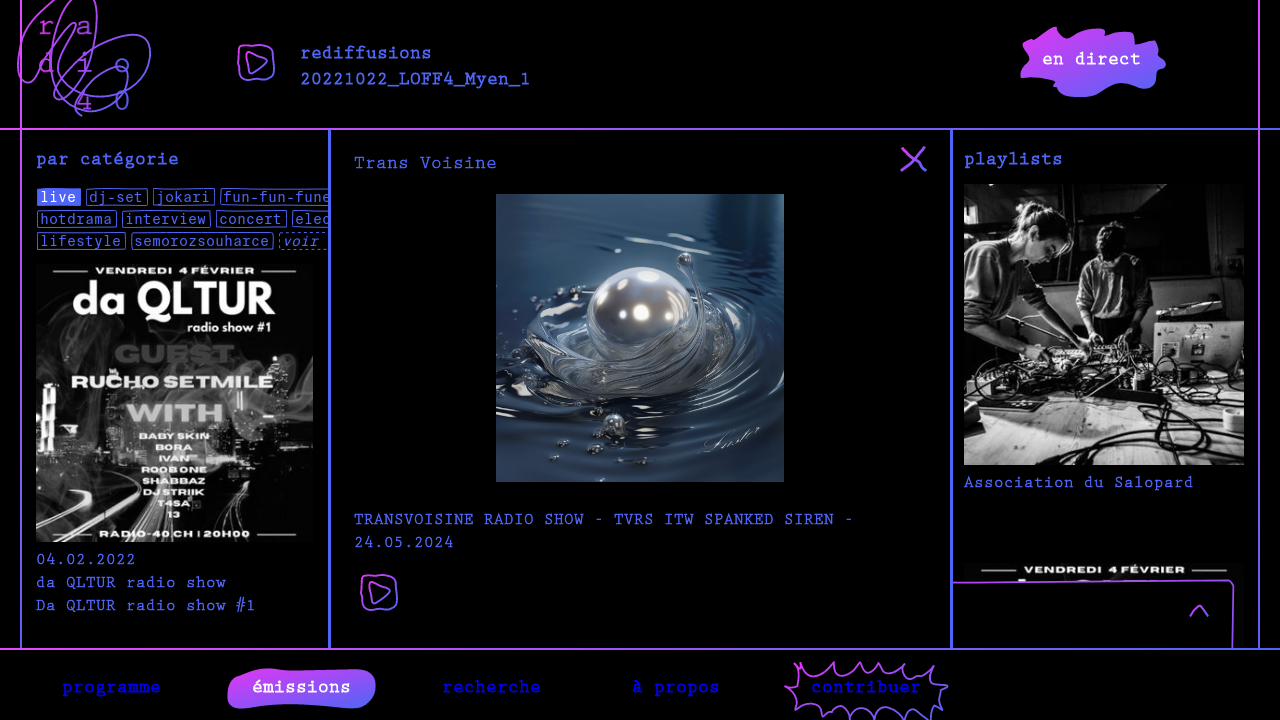

--- FILE ---
content_type: text/html; charset=utf-8
request_url: https://radio-40.ch/emissions/episode/transvoisine-radio-show-tvrs-itw-spanked-siren/?tags%5B%5D=live
body_size: 18591
content:


<!DOCTYPE html>
<html lang="en">
    <head>
        <meta charset="utf-8" />
        <title>
            émissions

            
            
            - radio 40
            
        </title>
        <meta name="description" content="" />
        <meta name="viewport" content="width=device-width, initial-scale=1, maximum-scale=1">

        
        

        


        


        
        

<link rel="stylesheet" href="/static/css/style.7cc384b090c2.css">
<link rel="stylesheet" href="/static/css/programme.b127f60979fa.css">
<link rel="stylesheet" href="/static/css/emissions.00281177f95c.css">
<link rel="stylesheet" href="/static/css/episode.ecb68ef3b05f.css">
<link rel="stylesheet" href="/static/css/doublecolumn.d41d8cd98f00.css">
<link rel="stylesheet" href="/static/css/with_last_shows_sidebar.0fa4fe48e078.css">
<script type="text/javascript" src="https://unpkg.com/default-passive-events"></script>


<link rel="stylesheet" href="/static/css/emissions.00281177f95c.css">
<link rel="stylesheet" href="/static/css/episode.ecb68ef3b05f.css">
<link rel="stylesheet" href="/static/css/recherche.d41d8cd98f00.css">

        
        <script src="/static/CACHE/js/output.b5017f40ec5b.js"></script>
    </head>

<svg style="width:0;height:0;position:absolute;" aria-hidden="true" focusable="false">
    <linearGradient id="my-cool-gradient" x2="1" y2="1">
        <stop offset="0%" stop-color="#e137f4" />
        <stop offset="100%" stop-color="#4f65f7" />
    </linearGradient>
</svg>

    <body class="

popup-open

">
        

<!-- Modal content -->


<!-- <div class="border">
    <svg id="f8699eda-1bca-4cb4-847e-2f537e03c374" data-name="Layer 1" xmlns="http://www.w3.org/2000/svg"
        viewBox="0 0 6.08 1136.74">
        <path class="b203a921-773f-41f7-a8c2-743f6ffe793d" d="M815.22-180.79c-2.9,435.3-5.3,884.7,0,1136.7"
            transform="translate(-810.61 180.8)" />
    </svg>
    <div class="border" style="right: 0;">
        <svg id="ae8bb788-03d0-4253-be8f-9269e511bf7b" data-name="Layer 1" xmlns="http://www.w3.org/2000/svg"
            viewBox="0 0 5.85 1116.07">
            <path class="ec1182e2-9692-4329-b125-a1cb88399214" d="M167.76-261.7c4.5,158.5,3.2,959,0,1116"
                transform="translate(-166.29 261.74)" />
        </svg>
    </div>
</div> -->
<div class="border2 left"></div>
<div class="border2 right"></div>
<div id="main">
    <!-- TOP NAVIGATION BAR STARTS -->
    <div id="topnav">
        <a class="logo" style="position:relative;" href="/">
            <img src="/static/img/logo.6d333441ac26.png" alt="radio40">
            <svg class='draw' id="e5594d92-6c86-4deb-a560-dd97596539a5" data-name="Layer 1"
                xmlns="http://www.w3.org/2000/svg" viewBox="0 0 143.74 139.08">
                <path class="transparent-fill ec8526cf-d892-440a-b9b7-6f471d3200ef"
                    d="M138.88,234.51c-14.4,12.5-32.3,26.1-36.8,48.9-2.1,10.7-7.2,33.8,4.2,39.5,12.1,6,16-18.1,22.1-25.9,7.1-9.1,26.9-41.9,31.9-36.3s-25.6,37.2-17.1,54.3c18.4,37.2,89.8,30,96.4-17.7,4.1-39.8-39.4-20.8-53.7-13.8-20.1,9.9-56.7,48.2-46.6,56.9s32-23.8,37.2-42.8c4.6-16.8,15.6-71.6-8.2-68.5-21.1,2.8-32.2,43.3-33.8,67.2-2.2,33.3,12.6,52.5,36.4,57.6,14.9,3.2,41.5-9.2,44.8-31.8,4.4-30.5-31.1-8.3-38.5.6-10.2,12.2-28.5,28.8-7.7,37.7,13.5,5.8,24.2,5,30.39,3.8"
                    transform="translate(-97.61 -227.49)" />
            </svg>
        </a>
        <div class="isPlaying off">
            <div id="player" style="width: 0px; height: 0px;"><audio id="jp_audio_0" preload="none"
                    src="https://stream.radio-40.ch/radio1"></audio></div>
            <div class="buttons"><button class="play" onclick="playPlayer(true)"><svg xmlns="http://www.w3.org/2000/svg"
                        viewBox="0 0 59.21 57.43">
                        <path class="colored"
                            d="M124,286.93c1.2.1,2.4.5,3.7.5a20.26,20.26,0,0,0,4.3-.6,58.73,58.73,0,0,1,7.2-.8c4.1-.3,10.9,1.8,12.2,2.1a14.16,14.16,0,0,1,3.7,1.8c.6.4,4,2.3,4.8,5.5a34.44,34.44,0,0,1,.6,7.2c.4,9.3,3.5,18.8,1,27.8a8.92,8.92,0,0,1-2,3.7,13.25,13.25,0,0,1-4.4,3c-2.3,1.2-3.8,2.5-6.4,2.5-3.2,0-6.1.3-9.2-.7a13.28,13.28,0,0,0-4-.4c-.9.1-5.1.2-6.9.8a20.27,20.27,0,0,1-9.1.9,13.94,13.94,0,0,1-8.5-4.5c-3.2-4-3.1-9.2-2.7-14.2.2-2.8-2.4-5.7-2-8.5a53.53,53.53,0,0,0,.7-5.6c.3-5.2.3-14.7,1-16.7.2-.4,1-2.8,2.5-3.2C114.26,286.43,120.16,286.53,124,286.93Z"
                            transform="translate(-104.72 -284.5)" />
                        <path class="b6f3f6dd-b8df-4c87-8401-0ad850812080"
                            d="M121.86,316.23c-.2-1.3-2.2-8.2-2.3-9.2-.1-1.2-.3-7.5.7-8.9s2.9-1.4,4.4-.8,7.4,3.4,10.6,5.2c4.4,2.4,8.6,2.5,11.4,3.8,1.5.6,4.3,2.4,4.6,3.9.3,1.2-.7,2.4-1.5,3.4-5.2,6.3-18.5,14.7-19.8,15.5a4.57,4.57,0,0,1-4.4.7,3.85,3.85,0,0,1-2.1-3C123.36,326.13,122.26,318.23,121.86,316.23Z"
                            transform="translate(-104.72 -284.5)" />
                    </svg></button><button class="pause" onclick="playPlayer(false)"><svg
                        id="a62e9b4e-4786-4f1f-a0c3-c65dd6b512fc" data-name="Layer 1" xmlns="http://www.w3.org/2000/svg"
                        viewBox="0 0 59.21 57.43">
                        <path class="colored"
                            d="M123.37,286.64c1.2.1,2.4.5,3.7.5a20.26,20.26,0,0,0,4.3-.6,58.73,58.73,0,0,1,7.2-.8c4.1-.3,10.9,1.8,12.2,2.1a14.16,14.16,0,0,1,3.7,1.8c.6.4,4,2.3,4.8,5.5a34.44,34.44,0,0,1,.6,7.2c.4,9.3,3.5,18.8,1,27.8a8.92,8.92,0,0,1-2,3.7,13.25,13.25,0,0,1-4.4,3c-2.3,1.2-3.8,2.5-6.4,2.5-3.2,0-6.1.3-9.2-.7a13.28,13.28,0,0,0-4-.4c-.9.1-5.1.2-6.9.8a20.27,20.27,0,0,1-9.1.9,13.94,13.94,0,0,1-8.5-4.5c-3.2-4-3.1-9.2-2.7-14.2.2-2.8-2.4-5.7-2-8.5a53.53,53.53,0,0,0,.7-5.6c.3-5.2.3-14.7,1-16.7.2-.4,1-2.8,2.5-3.2C113.67,286.14,119.57,286.24,123.37,286.64Z"
                            transform="translate(-104.13 -284.21)" />
                        <path class="b3ebdbe4-13ff-44f2-b060-173018fca5e8"
                            d="M118.77,297.64c-.5,1.6.4,15.9.7,23.9.1,2.7-.3,4.7-.2,5.2,0,2.2,2.2,4.1,3.6,4.8s6.9,0,7.4-3.6.4-19.5,0-24.6a10.68,10.68,0,0,0-2.2-6.1,6.65,6.65,0,0,0-4.8-2C121.37,295.14,119.47,295.54,118.77,297.64Zm20.4,17.4c0,7.5.1,12.8,1.4,14.7.7,1,3.7,2.4,5.1,2.4a4.77,4.77,0,0,0,4.4-3.5,106.44,106.44,0,0,0,.8-15.4,89.38,89.38,0,0,0-1.8-14.9,6.36,6.36,0,0,0-3.2-4.3c-1.6-.8-5.3.2-6.5,2.8C138.57,298.84,139.17,307.54,139.17,315Z"
                            transform="translate(-104.13 -284.21)" />
                    </svg></button></div>
            <div id="titrelecture">
    <div>
        rediffusions
        
          <br />
          
            20221022_LOFF4_Myen_1
          
        
    </div>
</div>

        </div>
        <div class="directos">
            <a class="isDirect" href=""><svg id="b211f409-5be3-4d7e-8054-9673bd1e9fa2" data-name="Layer 1"
                    xmlns="http://www.w3.org/2000/svg" viewBox="0 0 389.32 127.78">
                    <path class="A"
                        d="M121,267.62c-.5,3.7-6.3,6.9-9.8,7.1-1.9,4.4-4.6,7.1-2.5,12.1,1.8,4.3,5.8,6.5.3,10.7"
                        transform="translate(-33.12 -225.54)" />
                    <path class="B"
                        d="M121.14,254.32c-3.5,2.2-6,1.4-9.8,2.2-3.6.8-8.2,3.4-11,5.5a20.18,20.18,0,0,0-7.2,9.3,10.71,10.71,0,0,0-1,3.9c.2,3.3,1,2.6,2.1,5,1.8,3.9,2.5,4.3.2,8.5-2.1,4-4.3,6.5-3.3,11.5.8,4.1,14.8,16.6,15,10"
                        transform="translate(-33.12 -225.54)" />
                    <path class="C"
                        d="M111.34,242.52c-11.4,0-17.6-1-25.8,7.8-6.1,6.6-9.7,14.1-15.5,21a18.59,18.59,0,0,0-4.8,13.2c.2,5.9,4.3,9.4,6.8,14.2,3.8,7.4,6.4,13.8,15.2,17.8"
                        transform="translate(-33.12 -225.54)" />
                    <path class="A"
                        d="M367.54,273.52a2.29,2.29,0,0,1,1.8.2c.6,2.3,2.3,2.7,3.4,4.6,1.8,3,2,5.6,1.6,9.1-3.5-.4-5.6,4-4.9,7.1"
                        transform="translate(-33.12 -225.54)" />
                    <path class="B"
                        d="M372.74,258c1.6,2,3.5,4.7,5.7,6.3,2.6,1.9,6.7,2.4,9.1,5,3.9,4.2,6.3,12.5,6.2,18.5-.2,11.7-16.9,17.9-16,30.2"
                        transform="translate(-33.12 -225.54)" />
                    <path class="C"
                        d="M385.84,242.32c10.7.1,13.2,8.2,17.7,16.9,2.6,5,3,6.6,7.3,10,2.7,2.2,6.3,4.2,7.7,7.2,1.2,2.5,1.9,8,2.2,10.8A38.92,38.92,0,0,1,420,299c-1.2,5.3-7.5,14.6-14.1,14.3-.4,1.5-1.6,2.5-2.2,3.9"
                        transform="translate(-33.12 -225.54)" />
                    <path class="D"
                        d="M149.44,263.32c5.9-2.6,11.1-8.1,16.5-11.6,4.7-3,11.2-9.6,17.3-9.4.1,6.8,9.8,18.9,17.7,18.8,7.4,0,11.3-6.1,17.8-9.2a67.05,67.05,0,0,1,29.2-6.6c2.9,0,9.1-.8,11,2.1,1.6,2.4-1,7-.8,9.4,6,1.2,12.6-4,18.3-5a80.19,80.19,0,0,1,20.2-1.2c5.9.5,7.7.7,8.5,6.3.6,4.4,1,9.3,1.2,13.6,11.2,2,21.1-7.1,32.6-6,2.2,4.7,5.3,10.7,4.6,15.9-.6,4.5-2.7,3.3-.4,7.3,1.4,2.5,5.2,4.7,7.8,6.3s6.6,7.5,2.2,11.2c-5.2,4.4-9.4-1.3-12.2,7.6-2,6.4.4,12.3-3,17.9-3.7,6.1-11.6,8.3-18.8,7.4-4.7-.5-8.7-2.7-12.9-4.5a48,48,0,0,0-24-4c-13,1.1-23.2,10.9-34,17.3-10.6,6.2-31,5.2-42.9,4-8.6-.9-17.7-6-19.1-14.7-1.1.2-4.3-.8-5.4-.6-.6-2.5,3.8-4.4,3.5-5.9-.7-4-5.7-4.5-9.3-5.5a118,118,0,0,0-31.3-4.1c-4.7.1-9.5,1.4-14.1,1.1-1.7-8.8,2.9-15.7,9.2-21s5.7-10,1.1-17.1c-1.9-3-9.5-11.2-7-15.3,1.1-1.8,9.9-5.2,12.2-6.1,1.5,2.2,5.2,1.7,5.2,1.7"
                        transform="translate(-33.12 -225.54)" />
                </svg>en direct</a>
            <a class="isNotDirect" onclick="playPlayer(true)"><svg id="bf7cf817-47e0-483d-ba11-4c6c385a4125" data-name="Layer 1"
                    xmlns="http://www.w3.org/2000/svg" viewBox="0 0 396.06 109.02">
                    <defs>
                        <style>
                            .fb22ec6a-f2ae-45d8-957c-e296b4bef5e4 {
                                fill: none;
                                stroke: #010101;
                                stroke-linejoin: round;
                                stroke-width: 3px;
                            }
                        </style>
                    </defs>
                    <path class="fb22ec6a-f2ae-45d8-957c-e296b4bef5e4"
                        d="M66.29,196.37c12.4,1,23.9-7.4,33.4-14.4-.3,4.6-.7,9.7.1,14.1,8.6,1.5,19.8.1,26.6-5.8,6.1-5.2,7.8-16.1,15.5-18.6,10.4-3.3,27.7,1.7,37.1,5.6,4.1,1.7,13.1,6.3,14.9,11,1.2,3.1,1.9,9.5-3.6,7.8-4-15.3,33-12.2,40.2-11.2,8.7,1.2,17.3,4.3,26,5.7,7.4,1.2,7,1.6,13.3-1.4,3.8-1.8,5.2-2,8.7-4.6,5-3.6,9.1-6.4,15.2-7.1,14.6-1.7,26.2,7.3,40,7.6,11.8.2,19.2-4.6,30.4-7.2,4.7-1.1,13.5-3.9,18.1-2.4,4.8,1.6,7.3,6.7,10.5,10.5,4,4.8,4.8,6,11,6.2,7.6.2,16.8-3,24.7-3.4,5.6-.3,10.5-3.3,12.9,1.9,1.3,2.7.1,12.2-.4,14.9-1.4-.3-3.7.7-5,.5-2,9.5-6.5,11-.2,20.4,4.6,6.9,10.5,10.1,12.9,18.8,2.9,10.6-3.8,14.2-13.4,16.6-4,1-8.4.2-12.5.9-6.5,1-11.9,3.6-18.8,3-10.5-.9-20.7-1.5-31.4-1.5-12-.1-16.3,6.2-27,10-11.2,4-23.3-5-34.1-8.6-15.5-5.1-35.5-9.1-51.9-6.6-16.2,2.4-32.9,1.5-49.4,1.5-15.7,0-31.2,1.8-46.7,4.1-29.3,4.3-66.8,21.4-95.5,4.9-7.3-4.2-12.1-10.2-9.6-18.4,2.1-7,12-12.1,13.5-18.8,2.3-10.7-11-8.9-14.5-15.6-3.1-5.8,1.4-14.4,1.8-20.1a29.18,29.18,0,0,1,7.2-.3"
                        transform="translate(-54.71 -169.1)" />
                </svg>retour au direct</a>
        </div>
    </div>
    <!-- TOP NAVIGATION BAR ENDS -->
    <div class="borderhorizontal top"></div>
    

<div class="content">
    


<div class="emissions pagecontent">
    
            


<div class="show-popup"
data-close-url="/emissions"
>
    <script type="text/javascript">
    $('body').addClass('popup-open');
    </script>
    <button class=" croix" onclick="closeEpi()"><svg id="b7d828dd-518b-4489-8af2-3c05967da394" data-name="Layer 1" xmlns="http://www.w3.org/2000/svg" viewBox="0 0 28.45 27.02">
        <defs>
            <style>
                .b5de0df7-154b-4ebd-8832-b769d5755a30 {
                    fill: none;
                    stroke: #010101;
                    stroke-linejoin: round;
                }
            </style>
        </defs>
        <path class="b5de0df7-154b-4ebd-8832-b769d5755a30" d="M786.61,399.87c5.1-4,5.7-4,10.2-7.5,1.7-1.3,8.8-9.9,9.2-10.7s3.9-3.2,5.6-7" transform="translate(-785.68 -374.06)" />
        <path class="b5de0df7-154b-4ebd-8832-b769d5755a30" d="M787.81,375.67c1.5,2.7,2.1,2.9,4,4.3,1.3,1,1.1,1.6,2.3,2.7a52.08,52.08,0,0,0,5.8,4.7c1.3.8,4.9,2.3,5.9,3.4,1.4,1.6,1.7,3.5,2.6,4.9,1.1,1.9,3.2,3.1,5,4.1" transform="translate(-785.68 -374.06)" />
    </svg></button>
    <div class="block actif">
        <div class="titleBlock">Trans Voisine</div>
        <img class="progr" src="https://thumbnailer.mixcloud.com/unsafe/1024x1024/extaudio/7/1/b/d/8cea-1123-4268-957b-8c13a8ae5011">
        <div class="authorBlock">TRANSVOISINE RADIO SHOW - TVRS ITW SPANKED SIREN -</div>
        <div class="hourBlock">24.05.2024</div>
        <div class="buttons" data-mixcloud-slug="/radio40/transvoisine-radio-show-tvrs-itw-spanked-siren/"><button class="play"  onclick="playMixcloud('/radio40/transvoisine-radio-show-tvrs-itw-spanked-siren/')"><svg xmlns="http://www.w3.org/2000/svg"
            viewBox="0 0 59.21 57.43">
            <path class="colored"
            d="M124,286.93c1.2.1,2.4.5,3.7.5a20.26,20.26,0,0,0,4.3-.6,58.73,58.73,0,0,1,7.2-.8c4.1-.3,10.9,1.8,12.2,2.1a14.16,14.16,0,0,1,3.7,1.8c.6.4,4,2.3,4.8,5.5a34.44,34.44,0,0,1,.6,7.2c.4,9.3,3.5,18.8,1,27.8a8.92,8.92,0,0,1-2,3.7,13.25,13.25,0,0,1-4.4,3c-2.3,1.2-3.8,2.5-6.4,2.5-3.2,0-6.1.3-9.2-.7a13.28,13.28,0,0,0-4-.4c-.9.1-5.1.2-6.9.8a20.27,20.27,0,0,1-9.1.9,13.94,13.94,0,0,1-8.5-4.5c-3.2-4-3.1-9.2-2.7-14.2.2-2.8-2.4-5.7-2-8.5a53.53,53.53,0,0,0,.7-5.6c.3-5.2.3-14.7,1-16.7.2-.4,1-2.8,2.5-3.2C114.26,286.43,120.16,286.53,124,286.93Z"
            transform="translate(-104.72 -284.5)" />
            <path class="b6f3f6dd-b8df-4c87-8401-0ad850812080"
            d="M121.86,316.23c-.2-1.3-2.2-8.2-2.3-9.2-.1-1.2-.3-7.5.7-8.9s2.9-1.4,4.4-.8,7.4,3.4,10.6,5.2c4.4,2.4,8.6,2.5,11.4,3.8,1.5.6,4.3,2.4,4.6,3.9.3,1.2-.7,2.4-1.5,3.4-5.2,6.3-18.5,14.7-19.8,15.5a4.57,4.57,0,0,1-4.4.7,3.85,3.85,0,0,1-2.1-3C123.36,326.13,122.26,318.23,121.86,316.23Z"
            transform="translate(-104.72 -284.5)" />
        </svg></button>
        <!-- <button class="pause" onclick="pauseMixcloud()" style="display:none"><svg
            id="a62e9b4e-4786-4f1f-a0c3-c65dd6b512fc" data-name="Layer 1" xmlns="http://www.w3.org/2000/svg"
            viewBox="0 0 59.21 57.43">
            <path class="colored"
            d="M123.37,286.64c1.2.1,2.4.5,3.7.5a20.26,20.26,0,0,0,4.3-.6,58.73,58.73,0,0,1,7.2-.8c4.1-.3,10.9,1.8,12.2,2.1a14.16,14.16,0,0,1,3.7,1.8c.6.4,4,2.3,4.8,5.5a34.44,34.44,0,0,1,.6,7.2c.4,9.3,3.5,18.8,1,27.8a8.92,8.92,0,0,1-2,3.7,13.25,13.25,0,0,1-4.4,3c-2.3,1.2-3.8,2.5-6.4,2.5-3.2,0-6.1.3-9.2-.7a13.28,13.28,0,0,0-4-.4c-.9.1-5.1.2-6.9.8a20.27,20.27,0,0,1-9.1.9,13.94,13.94,0,0,1-8.5-4.5c-3.2-4-3.1-9.2-2.7-14.2.2-2.8-2.4-5.7-2-8.5a53.53,53.53,0,0,0,.7-5.6c.3-5.2.3-14.7,1-16.7.2-.4,1-2.8,2.5-3.2C113.67,286.14,119.57,286.24,123.37,286.64Z"
            transform="translate(-104.13 -284.21)" />
            <path class="b3ebdbe4-13ff-44f2-b060-173018fca5e8"
            d="M118.77,297.64c-.5,1.6.4,15.9.7,23.9.1,2.7-.3,4.7-.2,5.2,0,2.2,2.2,4.1,3.6,4.8s6.9,0,7.4-3.6.4-19.5,0-24.6a10.68,10.68,0,0,0-2.2-6.1,6.65,6.65,0,0,0-4.8-2C121.37,295.14,119.47,295.54,118.77,297.64Zm20.4,17.4c0,7.5.1,12.8,1.4,14.7.7,1,3.7,2.4,5.1,2.4a4.77,4.77,0,0,0,4.4-3.5,106.44,106.44,0,0,0,.8-15.4,89.38,89.38,0,0,0-1.8-14.9,6.36,6.36,0,0,0-3.2-4.3c-1.6-.8-5.3.2-6.5,2.8C138.57,298.84,139.17,307.54,139.17,315Z"
            transform="translate(-104.13 -284.21)" />
        </svg></button> -->
    </div>
        <!-- <iframe class="mixcloud-embed" width="100%" height="60" src="https://player-widget.mixcloud.com/widget/iframe/?hide_cover=1&amp;light=1&amp;mini=1&amp;feed=%2Fradio40%2Ftransvoisine-radio-show-tvrs-itw-spanked-siren%2F"
             frameborder="0" ></iframe> -->
        <br>
        <div class="description">
            Interview xclusive de Spanked Siren pour la sortie de son EP &quot;LUSTER&quot;

Spanked Siren, artiste néx à Chypre et baséx à Berlin, réinvente les genres musicaux avec une touche hyper(hip)pop expérimentale et fluide. Inspiré.ex par la culture méditerranéenne et sa carrière parallèle dans la mode et la beauté, Siren crée des sonoritéxs uniques qui capturent des moments intimes et personnels.
Préparez-voux à découvrir le merveilleux univers subaquatique de Siren, qui sera interviewéx par vos favorite adhdcore enbyz, LA ZIZANYX et Bastarised.
        </div>
        <br>
        <div class="categories">
            
        </div>
        
        <div class="more_from_playlist">
            <a href="/emissions/trans-voisine/">
                &gt;&gt; Autres épisodes de <span class="emph">Trans Voisine</span> &gt;&gt;
            </a>
        </div>
        
        <!-- <div class="time">20:00-22:00</div> -->
    </div>
</div>


    
    <div class="all-tags-popup" style="display:none;">
    </div>
    <div class="allBlock">
        <div class="blockProg" id="progWithFilters">
            
                
                    <h2>par catégorie</h2>
                
                <div class="cats">

                    <div class="categories">
                        
<!-- 

<div class="categorie-tag  remove-all">
    <svg xmlns="http://www.w3.org/2000/svg" id="a61bb7b3-e25f-47cd-9590-04b1da101cb0" data-name="Layer 1" viewBox="0 0 102.88 21.21" preserveAspectRatio="none">
                            <path class="ae5862fb-d7aa-4110-8ff2-7d834596111b" d="M763.09,378c31.9-.8,67-.4,99-.5a3.42,3.42,0,0,1,1.8.9c.8,6.1,0,11.6.1,18.6-33,.3-68,.5-101.1.7-.8-6.1-.5-12.7-.3-18.8Z" transform="translate(-761.86 -376.96)" />
                            </svg>
    <span class="categorie-tag-label">
        <a href="/emissions/episode/transvoisine-radio-show-tvrs-itw-spanked-siren/?">
            x
        </a>
    </span>
</div>

 -->



<div class="categorie-tag selected" hx-boost="true">
    <svg xmlns="http://www.w3.org/2000/svg" id="f16185af-7008-4b17-a6ec-b6764d64a222" data-name="Layer 1" viewBox="0 0 100.02 18.87" preserveAspectRatio="none">
                            <path class="f8835313-d699-4733-9d32-2aaadb230b74" d="M764.41,379.81c31.8-2,65.8.2,97.6-.5.2,5,.5,10,.8,15,0,1,.1,1.5-.7,2.2s-23.3,0-34,0c-7,0-15.6-.1-22.5-.1-12.3,0-41.6.7-41.6.1,0-1.1-.4-15.6-.1-16Z" transform="translate(-763.3 -378.45)" /></svg>
    <span class="categorie-tag-label">
        
        <a href="/emissions/episode/transvoisine-radio-show-tvrs-itw-spanked-siren/?
        " hx-target=".pagecontent" hx-swap="innerHTML show:no-scroll">
            live
        </a>
        
    </span>
</div>



                        
<!--  -->



<div class="categorie-tag " hx-boost="true">
    <svg xmlns="http://www.w3.org/2000/svg" id="f16185af-7008-4b17-a6ec-b6764d64a222" data-name="Layer 1" viewBox="0 0 100.02 18.87" preserveAspectRatio="none">
                            <path class="f8835313-d699-4733-9d32-2aaadb230b74" d="M764.41,379.81c31.8-2,65.8.2,97.6-.5.2,5,.5,10,.8,15,0,1,.1,1.5-.7,2.2s-23.3,0-34,0c-7,0-15.6-.1-22.5-.1-12.3,0-41.6.7-41.6.1,0-1.1-.4-15.6-.1-16Z" transform="translate(-763.3 -378.45)" /></svg>
    <span class="categorie-tag-label">
        
        <a href="/emissions/episode/transvoisine-radio-show-tvrs-itw-spanked-siren/?tags%5B%5D=live&amp;tags%5B%5D=dj-set" hx-target=".pagecontent" hx-swap="innerHTML show:no-scroll">
            dj-set
        </a>
        
    </span>
</div>


<div class="categorie-tag " hx-boost="true">
    <svg xmlns="http://www.w3.org/2000/svg" id="e2283016-6e15-40f0-8956-12196b49234a" data-name="Layer 1" viewBox="0 0 137.01 20.05" preserveAspectRatio="none">
                                <path class="e7ea8e7d-904e-4880-b35a-c8e7ce755821" d="M745.9,378c29.1,1.3,56.7.7,85.9.4,15.5-.1,33.3-.3,48.8-.4.2,5.6.8,12.8.7,18.5-15.4,0-29.8-.1-45,.2-4.8.1-12,0-16.9.1-24.3.5-49.5.2-73.8-.4-.6-6.5.3-11.6-.3-18Z" transform="translate(-744.8 -377.54)" />
                            </svg>
    <span class="categorie-tag-label">
        
        <a href="/emissions/episode/transvoisine-radio-show-tvrs-itw-spanked-siren/?tags%5B%5D=live&amp;tags%5B%5D=jokari" hx-target=".pagecontent" hx-swap="innerHTML show:no-scroll">
            jokari
        </a>
        
    </span>
</div>


<div class="categorie-tag " hx-boost="true">
    <svg xmlns="http://www.w3.org/2000/svg" id="aa1f79b8-a7da-4035-ae0e-31ab3230c48e" data-name="Layer 1" viewBox="0 0 125.45 19.9" preserveAspectRatio="none">
                            <path class="b849f015-a1f0-437e-89e9-6c97453d68a6" d="M751.58,378.42c0,5.1-.5,10.3-.5,15.5a6.69,6.69,0,0,0,.5,1.9c.3.4,37.8,1.3,49,.8,4.6-.2,9.2-.1,13.9,0,20,.3,39.8.6,59.8.2a1.08,1.08,0,0,0,.8-.2,1.24,1.24,0,0,0,.4-1.4c-.8-5.3-.2-10.4-1-15.7-.1-.6-2.9-1.4-3.8-1.3-30.6.9-61.5.8-92,.6-9.8-.2-18.9-1.2-27.1-.4Z" transform="translate(-750.58 -377.62)" />
                            </svg>
    <span class="categorie-tag-label">
        
        <a href="/emissions/episode/transvoisine-radio-show-tvrs-itw-spanked-siren/?tags%5B%5D=live&amp;tags%5B%5D=fun-fun-funeral" hx-target=".pagecontent" hx-swap="innerHTML show:no-scroll">
            fun-fun-funeral
        </a>
        
    </span>
</div>


<div class="categorie-tag " hx-boost="true">
    <svg xmlns="http://www.w3.org/2000/svg" id="bfb6e741-32f8-4b5f-946d-1be4a34a5c37" data-name="Layer 1" viewBox="0 0 125.5 20.02" preserveAspectRatio="none">
                            <path class="ae31608d-c32b-4dc5-a71d-2a397c4f7ea5" d="M838.56,378.43c5,.1,10.1.9,15.1.6,6.9-.4,14.4-1.5,21.2-.6.2,6.6,1.1,10.6.5,17.9-24,.5-48.6.1-72.6.6-17,.3-32.3.2-49.6-.2a2.62,2.62,0,0,1-1.7-.5c-.4-.3-.5-11.5-.3-17.4C751.36,378.83,809,377.73,838.56,378.43Z" transform="translate(-750.56 -377.58)" />
                            </svg>
    <span class="categorie-tag-label">
        
        <a href="/emissions/episode/transvoisine-radio-show-tvrs-itw-spanked-siren/?tags%5B%5D=live&amp;tags%5B%5D=belia-winnewisser" hx-target=".pagecontent" hx-swap="innerHTML show:no-scroll">
            belia-winnewisser
        </a>
        
    </span>
</div>


<div class="categorie-tag " hx-boost="true">
    <svg xmlns="http://www.w3.org/2000/svg" id="a7be88ce-8bf0-4248-a2ed-2da6ecc5ff8b" data-name="Layer 1" viewBox="0 0 57.12 21.71" preserveAspectRatio="none">
                            <path class="ec243d66-fcbe-4763-909f-1a3ce64555e1" d="M785.25,377.49c0,6.2.8,12.4,1.3,20.4,15.5-.2,28.7.3,47.7-.2.8,0,6.6-.5,7-1.2.4-.5-.3-12.8-.8-18.9-16,0-38.9-.6-54.7-.3Z" transform="translate(-784.75 -376.71)" />
                            </svg>
    <span class="categorie-tag-label">
        
        <a href="/emissions/episode/transvoisine-radio-show-tvrs-itw-spanked-siren/?tags%5B%5D=live&amp;tags%5B%5D=ecologie" hx-target=".pagecontent" hx-swap="innerHTML show:no-scroll">
            ecologie
        </a>
        
    </span>
</div>


<div class="categorie-tag " hx-boost="true">
    <svg xmlns="http://www.w3.org/2000/svg" id="a1212e47-3381-4620-af61-03743c6f9cde" data-name="Layer 1" viewBox="0 0 71.17 19.64" preserveAspectRatio="none">
                            <path class="a296b16d-bc68-4c72-8349-af0971924849" d="M435.93,325.17c-.4,6.4.2,11.3.6,18.1,16.9.2,36-.1,52.9.11,4.7.1,15.1-.11,15.6-.5s.8-.81.8-1.4a77.68,77.68,0,0,0-.9-16.7H504C481.43,324.67,435.93,325.17,435.93,325.17Z" transform="translate(-435.3 -324.26)" />
                             </svg>
    <span class="categorie-tag-label">
        
        <a href="/emissions/episode/transvoisine-radio-show-tvrs-itw-spanked-siren/?tags%5B%5D=live&amp;tags%5B%5D=real-talk" hx-target=".pagecontent" hx-swap="innerHTML show:no-scroll">
            real-talk
        </a>
        
    </span>
</div>


<div class="categorie-tag " hx-boost="true">
    <svg xmlns="http://www.w3.org/2000/svg" id="bf084ad7-ca82-4529-a1a7-52eca34b416a" data-name="Layer 1" viewBox="0 0 146.64 21.63" preserveAspectRatio="none">
                            <path class="a642d236-a85d-4aa2-a884-64b15d46aae0" d="M740.55,377.42c-.3,6.3.6,13.9.3,20.2,48.3-.7,95.8.9,143.7-.4a3.81,3.81,0,0,0,1.5-.5c.3-.2-.3-14.2-.9-19.6C838.15,377.72,788,377.72,740.55,377.42Z" transform="translate(-739.99 -376.62)" />
                            </svg>
    <span class="categorie-tag-label">
        
        <a href="/emissions/episode/transvoisine-radio-show-tvrs-itw-spanked-siren/?tags%5B%5D=live&amp;tags%5B%5D=pratiques-collaboratives" hx-target=".pagecontent" hx-swap="innerHTML show:no-scroll">
            pratiques-collaboratives
        </a>
        
    </span>
</div>


<div class="categorie-tag " hx-boost="true">
    <svg xmlns="http://www.w3.org/2000/svg" id="a61bb7b3-e25f-47cd-9590-04b1da101cb0" data-name="Layer 1" viewBox="0 0 102.88 21.21" preserveAspectRatio="none">
                            <path class="ae5862fb-d7aa-4110-8ff2-7d834596111b" d="M763.09,378c31.9-.8,67-.4,99-.5a3.42,3.42,0,0,1,1.8.9c.8,6.1,0,11.6.1,18.6-33,.3-68,.5-101.1.7-.8-6.1-.5-12.7-.3-18.8Z" transform="translate(-761.86 -376.96)" />
                            </svg>
    <span class="categorie-tag-label">
        
        <a href="/emissions/episode/transvoisine-radio-show-tvrs-itw-spanked-siren/?tags%5B%5D=live&amp;tags%5B%5D=hotdrama" hx-target=".pagecontent" hx-swap="innerHTML show:no-scroll">
            hotdrama
        </a>
        
    </span>
</div>


<div class="categorie-tag " hx-boost="true">
    <svg xmlns="http://www.w3.org/2000/svg" id="f16185af-7008-4b17-a6ec-b6764d64a222" data-name="Layer 1" viewBox="0 0 100.02 18.87" preserveAspectRatio="none">
                            <path class="f8835313-d699-4733-9d32-2aaadb230b74" d="M764.41,379.81c31.8-2,65.8.2,97.6-.5.2,5,.5,10,.8,15,0,1,.1,1.5-.7,2.2s-23.3,0-34,0c-7,0-15.6-.1-22.5-.1-12.3,0-41.6.7-41.6.1,0-1.1-.4-15.6-.1-16Z" transform="translate(-763.3 -378.45)" /></svg>
    <span class="categorie-tag-label">
        
        <a href="/emissions/episode/transvoisine-radio-show-tvrs-itw-spanked-siren/?tags%5B%5D=live&amp;tags%5B%5D=interview" hx-target=".pagecontent" hx-swap="innerHTML show:no-scroll">
            interview
        </a>
        
    </span>
</div>


<div class="categorie-tag " hx-boost="true">
    <svg xmlns="http://www.w3.org/2000/svg" id="e2283016-6e15-40f0-8956-12196b49234a" data-name="Layer 1" viewBox="0 0 137.01 20.05" preserveAspectRatio="none">
                                <path class="e7ea8e7d-904e-4880-b35a-c8e7ce755821" d="M745.9,378c29.1,1.3,56.7.7,85.9.4,15.5-.1,33.3-.3,48.8-.4.2,5.6.8,12.8.7,18.5-15.4,0-29.8-.1-45,.2-4.8.1-12,0-16.9.1-24.3.5-49.5.2-73.8-.4-.6-6.5.3-11.6-.3-18Z" transform="translate(-744.8 -377.54)" />
                            </svg>
    <span class="categorie-tag-label">
        
        <a href="/emissions/episode/transvoisine-radio-show-tvrs-itw-spanked-siren/?tags%5B%5D=live&amp;tags%5B%5D=concert" hx-target=".pagecontent" hx-swap="innerHTML show:no-scroll">
            concert
        </a>
        
    </span>
</div>


<div class="categorie-tag " hx-boost="true">
    <svg xmlns="http://www.w3.org/2000/svg" id="aa1f79b8-a7da-4035-ae0e-31ab3230c48e" data-name="Layer 1" viewBox="0 0 125.45 19.9" preserveAspectRatio="none">
                            <path class="b849f015-a1f0-437e-89e9-6c97453d68a6" d="M751.58,378.42c0,5.1-.5,10.3-.5,15.5a6.69,6.69,0,0,0,.5,1.9c.3.4,37.8,1.3,49,.8,4.6-.2,9.2-.1,13.9,0,20,.3,39.8.6,59.8.2a1.08,1.08,0,0,0,.8-.2,1.24,1.24,0,0,0,.4-1.4c-.8-5.3-.2-10.4-1-15.7-.1-.6-2.9-1.4-3.8-1.3-30.6.9-61.5.8-92,.6-9.8-.2-18.9-1.2-27.1-.4Z" transform="translate(-750.58 -377.62)" />
                            </svg>
    <span class="categorie-tag-label">
        
        <a href="/emissions/episode/transvoisine-radio-show-tvrs-itw-spanked-siren/?tags%5B%5D=live&amp;tags%5B%5D=electronica" hx-target=".pagecontent" hx-swap="innerHTML show:no-scroll">
            electronica
        </a>
        
    </span>
</div>


<div class="categorie-tag " hx-boost="true">
    <svg xmlns="http://www.w3.org/2000/svg" id="bfb6e741-32f8-4b5f-946d-1be4a34a5c37" data-name="Layer 1" viewBox="0 0 125.5 20.02" preserveAspectRatio="none">
                            <path class="ae31608d-c32b-4dc5-a71d-2a397c4f7ea5" d="M838.56,378.43c5,.1,10.1.9,15.1.6,6.9-.4,14.4-1.5,21.2-.6.2,6.6,1.1,10.6.5,17.9-24,.5-48.6.1-72.6.6-17,.3-32.3.2-49.6-.2a2.62,2.62,0,0,1-1.7-.5c-.4-.3-.5-11.5-.3-17.4C751.36,378.83,809,377.73,838.56,378.43Z" transform="translate(-750.56 -377.58)" />
                            </svg>
    <span class="categorie-tag-label">
        
        <a href="/emissions/episode/transvoisine-radio-show-tvrs-itw-spanked-siren/?tags%5B%5D=live&amp;tags%5B%5D=verveine" hx-target=".pagecontent" hx-swap="innerHTML show:no-scroll">
            verveine
        </a>
        
    </span>
</div>


<div class="categorie-tag " hx-boost="true">
    <svg xmlns="http://www.w3.org/2000/svg" id="a7be88ce-8bf0-4248-a2ed-2da6ecc5ff8b" data-name="Layer 1" viewBox="0 0 57.12 21.71" preserveAspectRatio="none">
                            <path class="ec243d66-fcbe-4763-909f-1a3ce64555e1" d="M785.25,377.49c0,6.2.8,12.4,1.3,20.4,15.5-.2,28.7.3,47.7-.2.8,0,6.6-.5,7-1.2.4-.5-.3-12.8-.8-18.9-16,0-38.9-.6-54.7-.3Z" transform="translate(-784.75 -376.71)" />
                            </svg>
    <span class="categorie-tag-label">
        
        <a href="/emissions/episode/transvoisine-radio-show-tvrs-itw-spanked-siren/?tags%5B%5D=live&amp;tags%5B%5D=foodculture-days" hx-target=".pagecontent" hx-swap="innerHTML show:no-scroll">
            foodculture-days
        </a>
        
    </span>
</div>


<div class="categorie-tag " hx-boost="true">
    <svg xmlns="http://www.w3.org/2000/svg" id="a1212e47-3381-4620-af61-03743c6f9cde" data-name="Layer 1" viewBox="0 0 71.17 19.64" preserveAspectRatio="none">
                            <path class="a296b16d-bc68-4c72-8349-af0971924849" d="M435.93,325.17c-.4,6.4.2,11.3.6,18.1,16.9.2,36-.1,52.9.11,4.7.1,15.1-.11,15.6-.5s.8-.81.8-1.4a77.68,77.68,0,0,0-.9-16.7H504C481.43,324.67,435.93,325.17,435.93,325.17Z" transform="translate(-435.3 -324.26)" />
                             </svg>
    <span class="categorie-tag-label">
        
        <a href="/emissions/episode/transvoisine-radio-show-tvrs-itw-spanked-siren/?tags%5B%5D=live&amp;tags%5B%5D=association-du-salopard" hx-target=".pagecontent" hx-swap="innerHTML show:no-scroll">
            association-du-salopard
        </a>
        
    </span>
</div>


<div class="categorie-tag " hx-boost="true">
    <svg xmlns="http://www.w3.org/2000/svg" id="bf084ad7-ca82-4529-a1a7-52eca34b416a" data-name="Layer 1" viewBox="0 0 146.64 21.63" preserveAspectRatio="none">
                            <path class="a642d236-a85d-4aa2-a884-64b15d46aae0" d="M740.55,377.42c-.3,6.3.6,13.9.3,20.2,48.3-.7,95.8.9,143.7-.4a3.81,3.81,0,0,0,1.5-.5c.3-.2-.3-14.2-.9-19.6C838.15,377.72,788,377.72,740.55,377.42Z" transform="translate(-739.99 -376.62)" />
                            </svg>
    <span class="categorie-tag-label">
        
        <a href="/emissions/episode/transvoisine-radio-show-tvrs-itw-spanked-siren/?tags%5B%5D=live&amp;tags%5B%5D=lifestyle" hx-target=".pagecontent" hx-swap="innerHTML show:no-scroll">
            lifestyle
        </a>
        
    </span>
</div>


<div class="categorie-tag " hx-boost="true">
    <svg xmlns="http://www.w3.org/2000/svg" id="a61bb7b3-e25f-47cd-9590-04b1da101cb0" data-name="Layer 1" viewBox="0 0 102.88 21.21" preserveAspectRatio="none">
                            <path class="ae5862fb-d7aa-4110-8ff2-7d834596111b" d="M763.09,378c31.9-.8,67-.4,99-.5a3.42,3.42,0,0,1,1.8.9c.8,6.1,0,11.6.1,18.6-33,.3-68,.5-101.1.7-.8-6.1-.5-12.7-.3-18.8Z" transform="translate(-761.86 -376.96)" />
                            </svg>
    <span class="categorie-tag-label">
        
        <a href="/emissions/episode/transvoisine-radio-show-tvrs-itw-spanked-siren/?tags%5B%5D=live&amp;tags%5B%5D=semorozsouharce" hx-target=".pagecontent" hx-swap="innerHTML show:no-scroll">
            semorozsouharce
        </a>
        
    </span>
</div>



                        
                        <div class="categorie-tag all-tags">
                            <svg xmlns="http://www.w3.org/2000/svg" id="a61bb7b3-e25f-47cd-9590-04b1da101cb0" data-name="Layer 1" viewBox="0 0 102.88 21.21" preserveAspectRatio="none">
                            <path class="ae5862fb-d7aa-4110-8ff2-7d834596111b" d="M763.09,378c31.9-.8,67-.4,99-.5a3.42,3.42,0,0,1,1.8.9c.8,6.1,0,11.6.1,18.6-33,.3-68,.5-101.1.7-.8-6.1-.5-12.7-.3-18.8Z" transform="translate(-761.86 -376.96)" />
                            </svg>
                            <span class="categorie-tag-label">
                                <a href="/all-tags" hx-get="/all-tags" hx-target=".all-tags-popup" hx-swap="outerHTML show:no-scroll">
                                    <i>voir plus</i>
                                </a>
                            </span>
                        </div>
                        
                    </div>
                </div>
            
            <div class="allProg" hx-boost="true">
                





<div class="block">
    <a
    
        href="/emissions/episode/da-qltur-show-04022022/"
    

    hx-target=".show-popup"
    
    
    hx-swap="outerHTML show:no-scroll"
    

    >
        <img class="progr" src="https://thumbnailer.mixcloud.com/unsafe/300x300/extaudio/f/c/3/a/39ad-8184-4082-a757-815d16a20e24">
        <div class="hourBlock">04.02.2022</div>
        <div class="title">da QLTUR radio show</div>
        <div class="authorBlock">Da QLTUR radio show #1</div>
    </a>
    <div class="categories">
        
        <div class="categorie-tag">
            
            <svg xmlns="http://www.w3.org/2000/svg" id="f16185af-7008-4b17-a6ec-b6764d64a222" data-name="Layer 1" viewBox="0 0 100.02 18.87" preserveAspectRatio="none">
                            <path class="f8835313-d699-4733-9d32-2aaadb230b74" d="M764.41,379.81c31.8-2,65.8.2,97.6-.5.2,5,.5,10,.8,15,0,1,.1,1.5-.7,2.2s-23.3,0-34,0c-7,0-15.6-.1-22.5-.1-12.3,0-41.6.7-41.6.1,0-1.1-.4-15.6-.1-16Z" transform="translate(-763.3 -378.45)" /></svg>
            <a href="/emissions/episode/transvoisine-radio-show-tvrs-itw-spanked-siren/?tags[]=lifestyle" hx-target=".pagecontent" hx-swap="innerHTML show:no-scroll">
            <span class="categorie-tag-label">lifestyle</span>
            </a>
        </div>
        
        <div class="categorie-tag">
            
            <svg xmlns="http://www.w3.org/2000/svg" id="e2283016-6e15-40f0-8956-12196b49234a" data-name="Layer 1" viewBox="0 0 137.01 20.05" preserveAspectRatio="none">
                                <path class="e7ea8e7d-904e-4880-b35a-c8e7ce755821" d="M745.9,378c29.1,1.3,56.7.7,85.9.4,15.5-.1,33.3-.3,48.8-.4.2,5.6.8,12.8.7,18.5-15.4,0-29.8-.1-45,.2-4.8.1-12,0-16.9.1-24.3.5-49.5.2-73.8-.4-.6-6.5.3-11.6-.3-18Z" transform="translate(-744.8 -377.54)" />
                            </svg>
            <a href="/emissions/episode/transvoisine-radio-show-tvrs-itw-spanked-siren/?tags[]=dj-set" hx-target=".pagecontent" hx-swap="innerHTML show:no-scroll">
            <span class="categorie-tag-label">dj-set</span>
            </a>
        </div>
        
        <div class="categorie-tag">
            
            <svg xmlns="http://www.w3.org/2000/svg" id="aa1f79b8-a7da-4035-ae0e-31ab3230c48e" data-name="Layer 1" viewBox="0 0 125.45 19.9" preserveAspectRatio="none">
                            <path class="b849f015-a1f0-437e-89e9-6c97453d68a6" d="M751.58,378.42c0,5.1-.5,10.3-.5,15.5a6.69,6.69,0,0,0,.5,1.9c.3.4,37.8,1.3,49,.8,4.6-.2,9.2-.1,13.9,0,20,.3,39.8.6,59.8.2a1.08,1.08,0,0,0,.8-.2,1.24,1.24,0,0,0,.4-1.4c-.8-5.3-.2-10.4-1-15.7-.1-.6-2.9-1.4-3.8-1.3-30.6.9-61.5.8-92,.6-9.8-.2-18.9-1.2-27.1-.4Z" transform="translate(-750.58 -377.62)" />
                            </svg>
            <a href="/emissions/episode/transvoisine-radio-show-tvrs-itw-spanked-siren/?tags[]=real-talk" hx-target=".pagecontent" hx-swap="innerHTML show:no-scroll">
            <span class="categorie-tag-label">real-talk</span>
            </a>
        </div>
        
        <div class="categorie-tag">
            
            <svg xmlns="http://www.w3.org/2000/svg" id="bfb6e741-32f8-4b5f-946d-1be4a34a5c37" data-name="Layer 1" viewBox="0 0 125.5 20.02" preserveAspectRatio="none">
                            <path class="ae31608d-c32b-4dc5-a71d-2a397c4f7ea5" d="M838.56,378.43c5,.1,10.1.9,15.1.6,6.9-.4,14.4-1.5,21.2-.6.2,6.6,1.1,10.6.5,17.9-24,.5-48.6.1-72.6.6-17,.3-32.3.2-49.6-.2a2.62,2.62,0,0,1-1.7-.5c-.4-.3-.5-11.5-.3-17.4C751.36,378.83,809,377.73,838.56,378.43Z" transform="translate(-750.56 -377.58)" />
                            </svg>
            <a href="/emissions/episode/transvoisine-radio-show-tvrs-itw-spanked-siren/?tags[]=live" hx-target=".pagecontent" hx-swap="innerHTML show:no-scroll">
            <span class="categorie-tag-label">live</span>
            </a>
        </div>
        

    </div>
</div>

<div class="block">
    <a
    
        href="/emissions/episode/jokari-live-galerie-humus-18012022/"
    

    hx-target=".show-popup"
    
    
    hx-swap="outerHTML show:no-scroll"
    

    >
        <img class="progr" src="https://thumbnailer.mixcloud.com/unsafe/300x300/extaudio/a/4/b/6/f112-bd30-495e-83c7-61d2afd6dad9">
        <div class="hourBlock">18.01.2022</div>
        <div class="title">Association du Salopard</div>
        <div class="authorBlock">Jokari - Live @ Galerie HumuS</div>
    </a>
    <div class="categories">
        
        <div class="categorie-tag">
            
            <svg xmlns="http://www.w3.org/2000/svg" id="a7be88ce-8bf0-4248-a2ed-2da6ecc5ff8b" data-name="Layer 1" viewBox="0 0 57.12 21.71" preserveAspectRatio="none">
                            <path class="ec243d66-fcbe-4763-909f-1a3ce64555e1" d="M785.25,377.49c0,6.2.8,12.4,1.3,20.4,15.5-.2,28.7.3,47.7-.2.8,0,6.6-.5,7-1.2.4-.5-.3-12.8-.8-18.9-16,0-38.9-.6-54.7-.3Z" transform="translate(-784.75 -376.71)" />
                            </svg>
            <a href="/emissions/episode/transvoisine-radio-show-tvrs-itw-spanked-siren/?tags[]=live" hx-target=".pagecontent" hx-swap="innerHTML show:no-scroll">
            <span class="categorie-tag-label">live</span>
            </a>
        </div>
        
        <div class="categorie-tag">
            
            <svg xmlns="http://www.w3.org/2000/svg" id="a1212e47-3381-4620-af61-03743c6f9cde" data-name="Layer 1" viewBox="0 0 71.17 19.64" preserveAspectRatio="none">
                            <path class="a296b16d-bc68-4c72-8349-af0971924849" d="M435.93,325.17c-.4,6.4.2,11.3.6,18.1,16.9.2,36-.1,52.9.11,4.7.1,15.1-.11,15.6-.5s.8-.81.8-1.4a77.68,77.68,0,0,0-.9-16.7H504C481.43,324.67,435.93,325.17,435.93,325.17Z" transform="translate(-435.3 -324.26)" />
                             </svg>
            <a href="/emissions/episode/transvoisine-radio-show-tvrs-itw-spanked-siren/?tags[]=concert" hx-target=".pagecontent" hx-swap="innerHTML show:no-scroll">
            <span class="categorie-tag-label">concert</span>
            </a>
        </div>
        
        <div class="categorie-tag">
            
            <svg xmlns="http://www.w3.org/2000/svg" id="bf084ad7-ca82-4529-a1a7-52eca34b416a" data-name="Layer 1" viewBox="0 0 146.64 21.63" preserveAspectRatio="none">
                            <path class="a642d236-a85d-4aa2-a884-64b15d46aae0" d="M740.55,377.42c-.3,6.3.6,13.9.3,20.2,48.3-.7,95.8.9,143.7-.4a3.81,3.81,0,0,0,1.5-.5c.3-.2-.3-14.2-.9-19.6C838.15,377.72,788,377.72,740.55,377.42Z" transform="translate(-739.99 -376.62)" />
                            </svg>
            <a href="/emissions/episode/transvoisine-radio-show-tvrs-itw-spanked-siren/?tags[]=association-du-salopard" hx-target=".pagecontent" hx-swap="innerHTML show:no-scroll">
            <span class="categorie-tag-label">association-du-salopard</span>
            </a>
        </div>
        
        <div class="categorie-tag">
            
            <svg xmlns="http://www.w3.org/2000/svg" id="a61bb7b3-e25f-47cd-9590-04b1da101cb0" data-name="Layer 1" viewBox="0 0 102.88 21.21" preserveAspectRatio="none">
                            <path class="ae5862fb-d7aa-4110-8ff2-7d834596111b" d="M763.09,378c31.9-.8,67-.4,99-.5a3.42,3.42,0,0,1,1.8.9c.8,6.1,0,11.6.1,18.6-33,.3-68,.5-101.1.7-.8-6.1-.5-12.7-.3-18.8Z" transform="translate(-761.86 -376.96)" />
                            </svg>
            <a href="/emissions/episode/transvoisine-radio-show-tvrs-itw-spanked-siren/?tags[]=jokari" hx-target=".pagecontent" hx-swap="innerHTML show:no-scroll">
            <span class="categorie-tag-label">jokari</span>
            </a>
        </div>
        

    </div>
</div>

<div class="block">
    <a
    
        href="/emissions/episode/fun-fun-funeral-live-humus-galerie-18012022/"
    

    hx-target=".show-popup"
    
    
    hx-swap="outerHTML show:no-scroll"
    

    >
        <img class="progr" src="https://thumbnailer.mixcloud.com/unsafe/300x300/extaudio/5/3/8/3/49a8-abd7-4fb2-a2bc-04068079272a">
        <div class="hourBlock">18.01.2022</div>
        <div class="title">Association du Salopard</div>
        <div class="authorBlock">Fun Fun Funeral - Live @ Galerie HumuS</div>
    </a>
    <div class="categories">
        
        <div class="categorie-tag">
            
            <svg xmlns="http://www.w3.org/2000/svg" id="f16185af-7008-4b17-a6ec-b6764d64a222" data-name="Layer 1" viewBox="0 0 100.02 18.87" preserveAspectRatio="none">
                            <path class="f8835313-d699-4733-9d32-2aaadb230b74" d="M764.41,379.81c31.8-2,65.8.2,97.6-.5.2,5,.5,10,.8,15,0,1,.1,1.5-.7,2.2s-23.3,0-34,0c-7,0-15.6-.1-22.5-.1-12.3,0-41.6.7-41.6.1,0-1.1-.4-15.6-.1-16Z" transform="translate(-763.3 -378.45)" /></svg>
            <a href="/emissions/episode/transvoisine-radio-show-tvrs-itw-spanked-siren/?tags[]=live" hx-target=".pagecontent" hx-swap="innerHTML show:no-scroll">
            <span class="categorie-tag-label">live</span>
            </a>
        </div>
        
        <div class="categorie-tag">
            
            <svg xmlns="http://www.w3.org/2000/svg" id="e2283016-6e15-40f0-8956-12196b49234a" data-name="Layer 1" viewBox="0 0 137.01 20.05" preserveAspectRatio="none">
                                <path class="e7ea8e7d-904e-4880-b35a-c8e7ce755821" d="M745.9,378c29.1,1.3,56.7.7,85.9.4,15.5-.1,33.3-.3,48.8-.4.2,5.6.8,12.8.7,18.5-15.4,0-29.8-.1-45,.2-4.8.1-12,0-16.9.1-24.3.5-49.5.2-73.8-.4-.6-6.5.3-11.6-.3-18Z" transform="translate(-744.8 -377.54)" />
                            </svg>
            <a href="/emissions/episode/transvoisine-radio-show-tvrs-itw-spanked-siren/?tags[]=concert" hx-target=".pagecontent" hx-swap="innerHTML show:no-scroll">
            <span class="categorie-tag-label">concert</span>
            </a>
        </div>
        
        <div class="categorie-tag">
            
            <svg xmlns="http://www.w3.org/2000/svg" id="aa1f79b8-a7da-4035-ae0e-31ab3230c48e" data-name="Layer 1" viewBox="0 0 125.45 19.9" preserveAspectRatio="none">
                            <path class="b849f015-a1f0-437e-89e9-6c97453d68a6" d="M751.58,378.42c0,5.1-.5,10.3-.5,15.5a6.69,6.69,0,0,0,.5,1.9c.3.4,37.8,1.3,49,.8,4.6-.2,9.2-.1,13.9,0,20,.3,39.8.6,59.8.2a1.08,1.08,0,0,0,.8-.2,1.24,1.24,0,0,0,.4-1.4c-.8-5.3-.2-10.4-1-15.7-.1-.6-2.9-1.4-3.8-1.3-30.6.9-61.5.8-92,.6-9.8-.2-18.9-1.2-27.1-.4Z" transform="translate(-750.58 -377.62)" />
                            </svg>
            <a href="/emissions/episode/transvoisine-radio-show-tvrs-itw-spanked-siren/?tags[]=association-du-salopard" hx-target=".pagecontent" hx-swap="innerHTML show:no-scroll">
            <span class="categorie-tag-label">association-du-salopard</span>
            </a>
        </div>
        
        <div class="categorie-tag">
            
            <svg xmlns="http://www.w3.org/2000/svg" id="bfb6e741-32f8-4b5f-946d-1be4a34a5c37" data-name="Layer 1" viewBox="0 0 125.5 20.02" preserveAspectRatio="none">
                            <path class="ae31608d-c32b-4dc5-a71d-2a397c4f7ea5" d="M838.56,378.43c5,.1,10.1.9,15.1.6,6.9-.4,14.4-1.5,21.2-.6.2,6.6,1.1,10.6.5,17.9-24,.5-48.6.1-72.6.6-17,.3-32.3.2-49.6-.2a2.62,2.62,0,0,1-1.7-.5c-.4-.3-.5-11.5-.3-17.4C751.36,378.83,809,377.73,838.56,378.43Z" transform="translate(-750.56 -377.58)" />
                            </svg>
            <a href="/emissions/episode/transvoisine-radio-show-tvrs-itw-spanked-siren/?tags[]=fun-fun-funeral" hx-target=".pagecontent" hx-swap="innerHTML show:no-scroll">
            <span class="categorie-tag-label">fun-fun-funeral</span>
            </a>
        </div>
        

    </div>
</div>

<div class="block">
    <a
    
        href="/emissions/episode/semorozsouharce-live-cazard-30102021/"
    

    hx-target=".show-popup"
    
    
    hx-swap="outerHTML show:no-scroll"
    

    >
        <img class="progr" src="https://thumbnailer.mixcloud.com/unsafe/300x300/extaudio/6/4/7/7/dd04-6722-4a3f-a054-c3d283946cec">
        <div class="hourBlock">30.10.2021</div>
        <div class="title">Association du Salopard</div>
        <div class="authorBlock">Semoroz/Souharce - Live @ Cazard</div>
    </a>
    <div class="categories">
        
        <div class="categorie-tag">
            
            <svg xmlns="http://www.w3.org/2000/svg" id="a7be88ce-8bf0-4248-a2ed-2da6ecc5ff8b" data-name="Layer 1" viewBox="0 0 57.12 21.71" preserveAspectRatio="none">
                            <path class="ec243d66-fcbe-4763-909f-1a3ce64555e1" d="M785.25,377.49c0,6.2.8,12.4,1.3,20.4,15.5-.2,28.7.3,47.7-.2.8,0,6.6-.5,7-1.2.4-.5-.3-12.8-.8-18.9-16,0-38.9-.6-54.7-.3Z" transform="translate(-784.75 -376.71)" />
                            </svg>
            <a href="/emissions/episode/transvoisine-radio-show-tvrs-itw-spanked-siren/?tags[]=live" hx-target=".pagecontent" hx-swap="innerHTML show:no-scroll">
            <span class="categorie-tag-label">live</span>
            </a>
        </div>
        
        <div class="categorie-tag">
            
            <svg xmlns="http://www.w3.org/2000/svg" id="a1212e47-3381-4620-af61-03743c6f9cde" data-name="Layer 1" viewBox="0 0 71.17 19.64" preserveAspectRatio="none">
                            <path class="a296b16d-bc68-4c72-8349-af0971924849" d="M435.93,325.17c-.4,6.4.2,11.3.6,18.1,16.9.2,36-.1,52.9.11,4.7.1,15.1-.11,15.6-.5s.8-.81.8-1.4a77.68,77.68,0,0,0-.9-16.7H504C481.43,324.67,435.93,325.17,435.93,325.17Z" transform="translate(-435.3 -324.26)" />
                             </svg>
            <a href="/emissions/episode/transvoisine-radio-show-tvrs-itw-spanked-siren/?tags[]=concert" hx-target=".pagecontent" hx-swap="innerHTML show:no-scroll">
            <span class="categorie-tag-label">concert</span>
            </a>
        </div>
        
        <div class="categorie-tag">
            
            <svg xmlns="http://www.w3.org/2000/svg" id="bf084ad7-ca82-4529-a1a7-52eca34b416a" data-name="Layer 1" viewBox="0 0 146.64 21.63" preserveAspectRatio="none">
                            <path class="a642d236-a85d-4aa2-a884-64b15d46aae0" d="M740.55,377.42c-.3,6.3.6,13.9.3,20.2,48.3-.7,95.8.9,143.7-.4a3.81,3.81,0,0,0,1.5-.5c.3-.2-.3-14.2-.9-19.6C838.15,377.72,788,377.72,740.55,377.42Z" transform="translate(-739.99 -376.62)" />
                            </svg>
            <a href="/emissions/episode/transvoisine-radio-show-tvrs-itw-spanked-siren/?tags[]=association-du-salopard" hx-target=".pagecontent" hx-swap="innerHTML show:no-scroll">
            <span class="categorie-tag-label">association-du-salopard</span>
            </a>
        </div>
        
        <div class="categorie-tag">
            
            <svg xmlns="http://www.w3.org/2000/svg" id="a61bb7b3-e25f-47cd-9590-04b1da101cb0" data-name="Layer 1" viewBox="0 0 102.88 21.21" preserveAspectRatio="none">
                            <path class="ae5862fb-d7aa-4110-8ff2-7d834596111b" d="M763.09,378c31.9-.8,67-.4,99-.5a3.42,3.42,0,0,1,1.8.9c.8,6.1,0,11.6.1,18.6-33,.3-68,.5-101.1.7-.8-6.1-.5-12.7-.3-18.8Z" transform="translate(-761.86 -376.96)" />
                            </svg>
            <a href="/emissions/episode/transvoisine-radio-show-tvrs-itw-spanked-siren/?tags[]=semorozsouharce" hx-target=".pagecontent" hx-swap="innerHTML show:no-scroll">
            <span class="categorie-tag-label">semorozsouharce</span>
            </a>
        </div>
        

    </div>
</div>

<div class="block">
    <a
    
        href="/emissions/episode/belia-winnewisser-live-cazard-30102021/"
    

    hx-target=".show-popup"
    
    
    hx-swap="outerHTML show:no-scroll"
    

    >
        <img class="progr" src="https://thumbnailer.mixcloud.com/unsafe/300x300/extaudio/d/4/e/a/6076-5049-4745-9dab-4e13e6602b3a">
        <div class="hourBlock">30.10.2021</div>
        <div class="title">Association du Salopard</div>
        <div class="authorBlock">Belia Winnewisser - Live @ Cazard</div>
    </a>
    <div class="categories">
        
        <div class="categorie-tag">
            
            <svg xmlns="http://www.w3.org/2000/svg" id="f16185af-7008-4b17-a6ec-b6764d64a222" data-name="Layer 1" viewBox="0 0 100.02 18.87" preserveAspectRatio="none">
                            <path class="f8835313-d699-4733-9d32-2aaadb230b74" d="M764.41,379.81c31.8-2,65.8.2,97.6-.5.2,5,.5,10,.8,15,0,1,.1,1.5-.7,2.2s-23.3,0-34,0c-7,0-15.6-.1-22.5-.1-12.3,0-41.6.7-41.6.1,0-1.1-.4-15.6-.1-16Z" transform="translate(-763.3 -378.45)" /></svg>
            <a href="/emissions/episode/transvoisine-radio-show-tvrs-itw-spanked-siren/?tags[]=live" hx-target=".pagecontent" hx-swap="innerHTML show:no-scroll">
            <span class="categorie-tag-label">live</span>
            </a>
        </div>
        
        <div class="categorie-tag">
            
            <svg xmlns="http://www.w3.org/2000/svg" id="e2283016-6e15-40f0-8956-12196b49234a" data-name="Layer 1" viewBox="0 0 137.01 20.05" preserveAspectRatio="none">
                                <path class="e7ea8e7d-904e-4880-b35a-c8e7ce755821" d="M745.9,378c29.1,1.3,56.7.7,85.9.4,15.5-.1,33.3-.3,48.8-.4.2,5.6.8,12.8.7,18.5-15.4,0-29.8-.1-45,.2-4.8.1-12,0-16.9.1-24.3.5-49.5.2-73.8-.4-.6-6.5.3-11.6-.3-18Z" transform="translate(-744.8 -377.54)" />
                            </svg>
            <a href="/emissions/episode/transvoisine-radio-show-tvrs-itw-spanked-siren/?tags[]=concert" hx-target=".pagecontent" hx-swap="innerHTML show:no-scroll">
            <span class="categorie-tag-label">concert</span>
            </a>
        </div>
        
        <div class="categorie-tag">
            
            <svg xmlns="http://www.w3.org/2000/svg" id="aa1f79b8-a7da-4035-ae0e-31ab3230c48e" data-name="Layer 1" viewBox="0 0 125.45 19.9" preserveAspectRatio="none">
                            <path class="b849f015-a1f0-437e-89e9-6c97453d68a6" d="M751.58,378.42c0,5.1-.5,10.3-.5,15.5a6.69,6.69,0,0,0,.5,1.9c.3.4,37.8,1.3,49,.8,4.6-.2,9.2-.1,13.9,0,20,.3,39.8.6,59.8.2a1.08,1.08,0,0,0,.8-.2,1.24,1.24,0,0,0,.4-1.4c-.8-5.3-.2-10.4-1-15.7-.1-.6-2.9-1.4-3.8-1.3-30.6.9-61.5.8-92,.6-9.8-.2-18.9-1.2-27.1-.4Z" transform="translate(-750.58 -377.62)" />
                            </svg>
            <a href="/emissions/episode/transvoisine-radio-show-tvrs-itw-spanked-siren/?tags[]=association-du-salopard" hx-target=".pagecontent" hx-swap="innerHTML show:no-scroll">
            <span class="categorie-tag-label">association-du-salopard</span>
            </a>
        </div>
        
        <div class="categorie-tag">
            
            <svg xmlns="http://www.w3.org/2000/svg" id="bfb6e741-32f8-4b5f-946d-1be4a34a5c37" data-name="Layer 1" viewBox="0 0 125.5 20.02" preserveAspectRatio="none">
                            <path class="ae31608d-c32b-4dc5-a71d-2a397c4f7ea5" d="M838.56,378.43c5,.1,10.1.9,15.1.6,6.9-.4,14.4-1.5,21.2-.6.2,6.6,1.1,10.6.5,17.9-24,.5-48.6.1-72.6.6-17,.3-32.3.2-49.6-.2a2.62,2.62,0,0,1-1.7-.5c-.4-.3-.5-11.5-.3-17.4C751.36,378.83,809,377.73,838.56,378.43Z" transform="translate(-750.56 -377.58)" />
                            </svg>
            <a href="/emissions/episode/transvoisine-radio-show-tvrs-itw-spanked-siren/?tags[]=belia-winnewisser" hx-target=".pagecontent" hx-swap="innerHTML show:no-scroll">
            <span class="categorie-tag-label">belia-winnewisser</span>
            </a>
        </div>
        

    </div>
</div>

<div class="block">
    <a
    
        href="/emissions/episode/fcd-verveine-vrvn-20201126/"
    

    hx-target=".show-popup"
    
    
    hx-swap="outerHTML show:no-scroll"
    

    >
        <img class="progr" src="https://thumbnailer.mixcloud.com/unsafe/300x300/extaudio/d/0/6/5/07f4-4159-468c-93d7-1357ffd7de8b">
        <div class="hourBlock"></div>
        <div class="title">Foodculture days 2020</div>
        <div class="authorBlock">FCD| Verveine - HOTDRAMA 2020.11.26</div>
    </a>
    <div class="categories">
        
        <div class="categorie-tag">
            
            <svg xmlns="http://www.w3.org/2000/svg" id="a7be88ce-8bf0-4248-a2ed-2da6ecc5ff8b" data-name="Layer 1" viewBox="0 0 57.12 21.71" preserveAspectRatio="none">
                            <path class="ec243d66-fcbe-4763-909f-1a3ce64555e1" d="M785.25,377.49c0,6.2.8,12.4,1.3,20.4,15.5-.2,28.7.3,47.7-.2.8,0,6.6-.5,7-1.2.4-.5-.3-12.8-.8-18.9-16,0-38.9-.6-54.7-.3Z" transform="translate(-784.75 -376.71)" />
                            </svg>
            <a href="/emissions/episode/transvoisine-radio-show-tvrs-itw-spanked-siren/?tags[]=live" hx-target=".pagecontent" hx-swap="innerHTML show:no-scroll">
            <span class="categorie-tag-label">live</span>
            </a>
        </div>
        
        <div class="categorie-tag">
            
            <svg xmlns="http://www.w3.org/2000/svg" id="a1212e47-3381-4620-af61-03743c6f9cde" data-name="Layer 1" viewBox="0 0 71.17 19.64" preserveAspectRatio="none">
                            <path class="a296b16d-bc68-4c72-8349-af0971924849" d="M435.93,325.17c-.4,6.4.2,11.3.6,18.1,16.9.2,36-.1,52.9.11,4.7.1,15.1-.11,15.6-.5s.8-.81.8-1.4a77.68,77.68,0,0,0-.9-16.7H504C481.43,324.67,435.93,325.17,435.93,325.17Z" transform="translate(-435.3 -324.26)" />
                             </svg>
            <a href="/emissions/episode/transvoisine-radio-show-tvrs-itw-spanked-siren/?tags[]=foodculture-days" hx-target=".pagecontent" hx-swap="innerHTML show:no-scroll">
            <span class="categorie-tag-label">foodculture-days</span>
            </a>
        </div>
        
        <div class="categorie-tag">
            
            <svg xmlns="http://www.w3.org/2000/svg" id="bf084ad7-ca82-4529-a1a7-52eca34b416a" data-name="Layer 1" viewBox="0 0 146.64 21.63" preserveAspectRatio="none">
                            <path class="a642d236-a85d-4aa2-a884-64b15d46aae0" d="M740.55,377.42c-.3,6.3.6,13.9.3,20.2,48.3-.7,95.8.9,143.7-.4a3.81,3.81,0,0,0,1.5-.5c.3-.2-.3-14.2-.9-19.6C838.15,377.72,788,377.72,740.55,377.42Z" transform="translate(-739.99 -376.62)" />
                            </svg>
            <a href="/emissions/episode/transvoisine-radio-show-tvrs-itw-spanked-siren/?tags[]=electronica" hx-target=".pagecontent" hx-swap="innerHTML show:no-scroll">
            <span class="categorie-tag-label">electronica</span>
            </a>
        </div>
        
        <div class="categorie-tag">
            
            <svg xmlns="http://www.w3.org/2000/svg" id="a61bb7b3-e25f-47cd-9590-04b1da101cb0" data-name="Layer 1" viewBox="0 0 102.88 21.21" preserveAspectRatio="none">
                            <path class="ae5862fb-d7aa-4110-8ff2-7d834596111b" d="M763.09,378c31.9-.8,67-.4,99-.5a3.42,3.42,0,0,1,1.8.9c.8,6.1,0,11.6.1,18.6-33,.3-68,.5-101.1.7-.8-6.1-.5-12.7-.3-18.8Z" transform="translate(-761.86 -376.96)" />
                            </svg>
            <a href="/emissions/episode/transvoisine-radio-show-tvrs-itw-spanked-siren/?tags[]=verveine" hx-target=".pagecontent" hx-swap="innerHTML show:no-scroll">
            <span class="categorie-tag-label">verveine</span>
            </a>
        </div>
        
        <div class="categorie-tag">
            
            <svg xmlns="http://www.w3.org/2000/svg" id="f16185af-7008-4b17-a6ec-b6764d64a222" data-name="Layer 1" viewBox="0 0 100.02 18.87" preserveAspectRatio="none">
                            <path class="f8835313-d699-4733-9d32-2aaadb230b74" d="M764.41,379.81c31.8-2,65.8.2,97.6-.5.2,5,.5,10,.8,15,0,1,.1,1.5-.7,2.2s-23.3,0-34,0c-7,0-15.6-.1-22.5-.1-12.3,0-41.6.7-41.6.1,0-1.1-.4-15.6-.1-16Z" transform="translate(-763.3 -378.45)" /></svg>
            <a href="/emissions/episode/transvoisine-radio-show-tvrs-itw-spanked-siren/?tags[]=hotdrama" hx-target=".pagecontent" hx-swap="innerHTML show:no-scroll">
            <span class="categorie-tag-label">hotdrama</span>
            </a>
        </div>
        

    </div>
</div>

<div class="block">
    <a
    
        href="/emissions/episode/fcd-collectif-praz-bonjour-et-jacques-falquet-verger-urbain-conversation-20201126/"
    

    hx-target=".show-popup"
    
    
    hx-swap="outerHTML show:no-scroll"
    

    >
        <img class="progr" src="https://thumbnailer.mixcloud.com/unsafe/300x300/extaudio/f/8/e/9/4344-8067-41ca-b3bf-ec1be29f9189">
        <div class="hourBlock"></div>
        <div class="title">Foodculture days 2020</div>
        <div class="authorBlock">FCD| Collectif Praz Bonjour et Jacques Falquet - Verger Urbain: conversation 2020.11.26</div>
    </a>
    <div class="categories">
        
        <div class="categorie-tag">
            
            <svg xmlns="http://www.w3.org/2000/svg" id="e2283016-6e15-40f0-8956-12196b49234a" data-name="Layer 1" viewBox="0 0 137.01 20.05" preserveAspectRatio="none">
                                <path class="e7ea8e7d-904e-4880-b35a-c8e7ce755821" d="M745.9,378c29.1,1.3,56.7.7,85.9.4,15.5-.1,33.3-.3,48.8-.4.2,5.6.8,12.8.7,18.5-15.4,0-29.8-.1-45,.2-4.8.1-12,0-16.9.1-24.3.5-49.5.2-73.8-.4-.6-6.5.3-11.6-.3-18Z" transform="translate(-744.8 -377.54)" />
                            </svg>
            <a href="/emissions/episode/transvoisine-radio-show-tvrs-itw-spanked-siren/?tags[]=live" hx-target=".pagecontent" hx-swap="innerHTML show:no-scroll">
            <span class="categorie-tag-label">live</span>
            </a>
        </div>
        
        <div class="categorie-tag">
            
            <svg xmlns="http://www.w3.org/2000/svg" id="aa1f79b8-a7da-4035-ae0e-31ab3230c48e" data-name="Layer 1" viewBox="0 0 125.45 19.9" preserveAspectRatio="none">
                            <path class="b849f015-a1f0-437e-89e9-6c97453d68a6" d="M751.58,378.42c0,5.1-.5,10.3-.5,15.5a6.69,6.69,0,0,0,.5,1.9c.3.4,37.8,1.3,49,.8,4.6-.2,9.2-.1,13.9,0,20,.3,39.8.6,59.8.2a1.08,1.08,0,0,0,.8-.2,1.24,1.24,0,0,0,.4-1.4c-.8-5.3-.2-10.4-1-15.7-.1-.6-2.9-1.4-3.8-1.3-30.6.9-61.5.8-92,.6-9.8-.2-18.9-1.2-27.1-.4Z" transform="translate(-750.58 -377.62)" />
                            </svg>
            <a href="/emissions/episode/transvoisine-radio-show-tvrs-itw-spanked-siren/?tags[]=foodculture-days" hx-target=".pagecontent" hx-swap="innerHTML show:no-scroll">
            <span class="categorie-tag-label">foodculture-days</span>
            </a>
        </div>
        
        <div class="categorie-tag">
            
            <svg xmlns="http://www.w3.org/2000/svg" id="bfb6e741-32f8-4b5f-946d-1be4a34a5c37" data-name="Layer 1" viewBox="0 0 125.5 20.02" preserveAspectRatio="none">
                            <path class="ae31608d-c32b-4dc5-a71d-2a397c4f7ea5" d="M838.56,378.43c5,.1,10.1.9,15.1.6,6.9-.4,14.4-1.5,21.2-.6.2,6.6,1.1,10.6.5,17.9-24,.5-48.6.1-72.6.6-17,.3-32.3.2-49.6-.2a2.62,2.62,0,0,1-1.7-.5c-.4-.3-.5-11.5-.3-17.4C751.36,378.83,809,377.73,838.56,378.43Z" transform="translate(-750.56 -377.58)" />
                            </svg>
            <a href="/emissions/episode/transvoisine-radio-show-tvrs-itw-spanked-siren/?tags[]=ecologie" hx-target=".pagecontent" hx-swap="innerHTML show:no-scroll">
            <span class="categorie-tag-label">ecologie</span>
            </a>
        </div>
        
        <div class="categorie-tag">
            
            <svg xmlns="http://www.w3.org/2000/svg" id="a7be88ce-8bf0-4248-a2ed-2da6ecc5ff8b" data-name="Layer 1" viewBox="0 0 57.12 21.71" preserveAspectRatio="none">
                            <path class="ec243d66-fcbe-4763-909f-1a3ce64555e1" d="M785.25,377.49c0,6.2.8,12.4,1.3,20.4,15.5-.2,28.7.3,47.7-.2.8,0,6.6-.5,7-1.2.4-.5-.3-12.8-.8-18.9-16,0-38.9-.6-54.7-.3Z" transform="translate(-784.75 -376.71)" />
                            </svg>
            <a href="/emissions/episode/transvoisine-radio-show-tvrs-itw-spanked-siren/?tags[]=interview" hx-target=".pagecontent" hx-swap="innerHTML show:no-scroll">
            <span class="categorie-tag-label">interview</span>
            </a>
        </div>
        
        <div class="categorie-tag">
            
            <svg xmlns="http://www.w3.org/2000/svg" id="a1212e47-3381-4620-af61-03743c6f9cde" data-name="Layer 1" viewBox="0 0 71.17 19.64" preserveAspectRatio="none">
                            <path class="a296b16d-bc68-4c72-8349-af0971924849" d="M435.93,325.17c-.4,6.4.2,11.3.6,18.1,16.9.2,36-.1,52.9.11,4.7.1,15.1-.11,15.6-.5s.8-.81.8-1.4a77.68,77.68,0,0,0-.9-16.7H504C481.43,324.67,435.93,325.17,435.93,325.17Z" transform="translate(-435.3 -324.26)" />
                             </svg>
            <a href="/emissions/episode/transvoisine-radio-show-tvrs-itw-spanked-siren/?tags[]=pratiques-collaboratives" hx-target=".pagecontent" hx-swap="innerHTML show:no-scroll">
            <span class="categorie-tag-label">pratiques-collaboratives</span>
            </a>
        </div>
        

    </div>
</div>



<!-- <span style="display:none;"
    hx-get="/emissions/?page=2"
    hx-trigger="revealed"
    hx-swap="afterend">
</span> -->

            </div>
        </div>
            <div class="border_inner"></div>


        



<div class="blockEmission">
    <h2>playlists</h2>
    <div class="length" hx-boost="true">
        
        
        <a class="block" href="/emissions/association-du-salopard/" hx-target=".pagecontent" hx-swap="innerHTML show:no-scroll">
            <img class="fit-picture" src="https://thumbnailer.mixcloud.com/unsafe/300x300/extaudio/6/4/7/7/dd04-6722-4a3f-a054-c3d283946cec">
            <div class="titleBlock">Association du Salopard</div>
            <!-- 
                <div class="authorBlock">
                    <a href="/emissions/still-house-plants-live-état-des-lieux-30092022">
    Still House Plants - Live @ État des Lieux 30.09.2022
</a>

                </div>
                
                <div class="authorBlock">
                    <a href="/emissions/donna-candy-live-état-des-lieux-30092022">
    Donna Candy - Live @ État des Lieux 30.09.2022
</a>

                </div>
                
                <div class="authorBlock">
                    <a href="/emissions/viz-live-cinéma-oblò-28042022">
    Viz - Live @ Cinéma Oblò 28.04.2022
</a>

                </div>
                 -->
        </a>
        
        <a class="block" href="/emissions/da-qltur/" hx-target=".pagecontent" hx-swap="innerHTML show:no-scroll">
            <img class="fit-picture" src="https://thumbnailer.mixcloud.com/unsafe/300x300/extaudio/f/c/3/a/39ad-8184-4082-a757-815d16a20e24">
            <div class="titleBlock">da QLTUR radio show</div>
            <!-- 
                <div class="authorBlock">
                    <a href="/emissions/da-qltur-radio-show-11-02092022">
    Da QLTUR radio show #11 02.09.2022
</a>

                </div>
                
                <div class="authorBlock">
                    <a href="/emissions/da-qltur-radio-show-10-17062022">
    Da QLTUR radio show #10 17.06.2022
</a>

                </div>
                
                <div class="authorBlock">
                    <a href="/emissions/da-qltur-radio-show-9-03062022">
    Da QLTUR radio show #9 03.06.2022
</a>

                </div>
                 -->
        </a>
        
        <a class="block" href="/emissions/foodculture-days-2020/" hx-target=".pagecontent" hx-swap="innerHTML show:no-scroll">
            <img class="fit-picture" src="https://thumbnailer.mixcloud.com/unsafe/300x300/extaudio/c/b/9/4/cb9b-45a7-46e5-9d62-69600390e173">
            <div class="titleBlock">Foodculture days 2020</div>
            <!-- 
                <div class="authorBlock">
                    <a href="/emissions/fcd-damien-daba-aint-no-spirulina-hero-mix-20201128">
    FCD| Damien Daba - Aint no Spirulina-Hero Mix 20201128
</a>

                </div>
                
                <div class="authorBlock">
                    <a href="/emissions/fcd-capsules-dintroduction-au-foodculture-days-20201227">
    FCD| Introduction par les curatrices des Foodculture days 2020.12.27
</a>

                </div>
                
                <div class="authorBlock">
                    <a href="/emissions/fcd-marie-van-berchem-moi-serveuse-2-20201128">
    FCD| Marie Van Berchem - Moi, serveuse 2020.11.28
</a>

                </div>
                 -->
        </a>
        
        
        <a href="/emissions/list/?tags%5B%5D=live&amp;p=1&amp;noheader=True" hx-get="/emissions/list/?tags%5B%5D=live&amp;p=1&amp;noheader=True"
            hx-trigger="intersect once" hx-swap="outerHTML show:no-scroll">
            plus d'émissions
        </a>
        
        
    </div>
</div>



    </div>
</div>

</div>


    <div class="discu">
        <!-- DISCUSSION STARTS -->
<div id="chat-container">
    <div class="borderhorizontal mobile"></div>
    <svg id="b6e545ca-6e0f-4682-84cc-6e0790ea2684" data-name="Layer 1" xmlns="http://www.w3.org/2000/svg"
        viewBox="0 0 633.57 618.05">
        <path class="a30370d1-4d4d-45ad-a327-3b86cf68376c"
            d="M13.14,615.69c-.8-120.2-6.1-292.1-5.1-346.1s4.5-260.2,5.1-261c.9-1.3,1.5-2.6,3.5-2.8,58-1.2,109.5,1.3,173.5,0,27.2-1.8,164,2.5,191.4,2.2,113.7-1.1,249.5-2.3,251.8-2.2s4.8,4.6,5,5.8c.1.6-5.3,279-3.3,341s4,126,3.3,269.3"
            transform="translate(-6.41 -3.85)" />
    </svg>
    <div class="discuCont">
        <button class="discuTitle" onclick="openClosediscu()">
            <h2>discussion</h2>
            <div class="discuArrow"> <span class="close"><svg id="aebe9826-fb91-42cd-902d-dee75a3f8683"
                        data-name="Layer 1" xmlns="http://www.w3.org/2000/svg" viewBox="0 0 29.99 18.14">
                        <path class="a57d76d5-ec5c-4f93-86b4-8c17bb87649b"
                            d="M799.81,395.14h0c2.3-2.8,4.5-6.8,5.3-7.8s6.9-6.5,8.5-7.1a2.3,2.3,0,0,1,1.4-.2c.4.1.6.3,1,.9s3.1,3.5,4.9,5.8h0c2,2.6,4.2,5.9,6.2,8.5"
                            transform="translate(-798.31 -378.5)" />
                    </svg></span><span class="open"><svg id="ab2bdde9-1217-418b-90b4-d9edbcf1e9b8" data-name="Layer 1"
                        xmlns="http://www.w3.org/2000/svg" viewBox="0 0 30.5 18.63">
                        <path class="e7a593d2-3b39-4c05-90a4-ff4d2c01cbcf"
                            d="M309.27,243.6c-1.6,2.76-5.4,8-6.2,9s-6.9,6.5-8.5,7.1a2.3,2.3,0,0,1-1.4.2c-.4-.1-.6-.3-1-.9s-3.1-3.5-4.9-5.8h0c-2-2.6-5-6.78-5.75-9.64"
                            transform="translate(-280.06 -242.85)" />
                    </svg></span> </div>
        </button>
        
        <div class="chatInfo" hx-get="/chat/messages" hx-trigger="every 10s" hx-target="this">
            
    <li class="date-separator">samedi 29 mars</li>
    
        <li>
            <span class="shoutbox-comment-ago">18:25</span>
            <span class="shoutbox-username"><span class="emph">[</span>radio 40<span class="emph">]</span></span>
            <p class="shoutbox-comment">coucou</p>
            <div class="shoutbox-comment-details"></div>
        </li>
    
        <li>
            <span class="shoutbox-comment-ago">18:25</span>
            <span class="shoutbox-username"><span class="emph">[</span>melanie<span class="emph">]</span></span>
            <p class="shoutbox-comment">coucou!</p>
            <div class="shoutbox-comment-details"></div>
        </li>
    
        <li>
            <span class="shoutbox-comment-ago">18:27</span>
            <span class="shoutbox-username"><span class="emph">[</span>Hect<span class="emph">]</span></span>
            <p class="shoutbox-comment">Coucou!</p>
            <div class="shoutbox-comment-details"></div>
        </li>
    
        <li>
            <span class="shoutbox-comment-ago">18:27</span>
            <span class="shoutbox-username"><span class="emph">[</span>pipou<span class="emph">]</span></span>
            <p class="shoutbox-comment">On est aaaaallllll</p>
            <div class="shoutbox-comment-details"></div>
        </li>
    
        <li>
            <span class="shoutbox-comment-ago">18:27</span>
            <span class="shoutbox-username"><span class="emph">[</span>Hect<span class="emph">]</span></span>
            <p class="shoutbox-comment">Boubou boubou boubou!</p>
            <div class="shoutbox-comment-details"></div>
        </li>
    
        <li>
            <span class="shoutbox-comment-ago">18:28</span>
            <span class="shoutbox-username"><span class="emph">[</span>JK<span class="emph">]</span></span>
            <p class="shoutbox-comment">Boubou !!!!</p>
            <div class="shoutbox-comment-details"></div>
        </li>
    
        <li>
            <span class="shoutbox-comment-ago">18:28</span>
            <span class="shoutbox-username"><span class="emph">[</span>JK<span class="emph">]</span></span>
            <p class="shoutbox-comment">Ohlalallalalal frissons le jingle</p>
            <div class="shoutbox-comment-details"></div>
        </li>
    
        <li>
            <span class="shoutbox-comment-ago">18:29</span>
            <span class="shoutbox-username"><span class="emph">[</span>Hect<span class="emph">]</span></span>
            <p class="shoutbox-comment">avant-hier hehe</p>
            <div class="shoutbox-comment-details"></div>
        </li>
    
        <li>
            <span class="shoutbox-comment-ago">18:29</span>
            <span class="shoutbox-username"><span class="emph">[</span>Hect<span class="emph">]</span></span>
            <p class="shoutbox-comment">Merci!</p>
            <div class="shoutbox-comment-details"></div>
        </li>
    
        <li>
            <span class="shoutbox-comment-ago">18:30</span>
            <span class="shoutbox-username"><span class="emph">[</span>pipou<span class="emph">]</span></span>
            <p class="shoutbox-comment">Racontes nous tout Agathe</p>
            <div class="shoutbox-comment-details"></div>
        </li>
    
        <li>
            <span class="shoutbox-comment-ago">18:30</span>
            <span class="shoutbox-username"><span class="emph">[</span>pipou<span class="emph">]</span></span>
            <p class="shoutbox-comment">Lâche toi</p>
            <div class="shoutbox-comment-details"></div>
        </li>
    
        <li>
            <span class="shoutbox-comment-ago">18:32</span>
            <span class="shoutbox-username"><span class="emph">[</span>JK<span class="emph">]</span></span>
            <p class="shoutbox-comment">Oh oui Maria &lt;3</p>
            <div class="shoutbox-comment-details"></div>
        </li>
    
        <li>
            <span class="shoutbox-comment-ago">18:40</span>
            <span class="shoutbox-username"><span class="emph">[</span>valo<span class="emph">]</span></span>
            <p class="shoutbox-comment">taureaux</p>
            <div class="shoutbox-comment-details"></div>
        </li>
    
        <li>
            <span class="shoutbox-comment-ago">18:41</span>
            <span class="shoutbox-username"><span class="emph">[</span>JK et Mich<span class="emph">]</span></span>
            <p class="shoutbox-comment">On veut Bélier et taureau</p>
            <div class="shoutbox-comment-details"></div>
        </li>
    
        <li>
            <span class="shoutbox-comment-ago">18:41</span>
            <span class="shoutbox-username"><span class="emph">[</span>hect<span class="emph">]</span></span>
            <p class="shoutbox-comment">bélier!</p>
            <div class="shoutbox-comment-details"></div>
        </li>
    
        <li>
            <span class="shoutbox-comment-ago">18:42</span>
            <span class="shoutbox-username"><span class="emph">[</span>lamarionne<span class="emph">]</span></span>
            <p class="shoutbox-comment">verseaux et scorpion svp</p>
            <div class="shoutbox-comment-details"></div>
        </li>
    
        <li>
            <span class="shoutbox-comment-ago">18:42</span>
            <span class="shoutbox-username"><span class="emph">[</span>Mind Spa<span class="emph">]</span></span>
            <p class="shoutbox-comment">Hello</p>
            <div class="shoutbox-comment-details"></div>
        </li>
    
        <li>
            <span class="shoutbox-comment-ago">18:45</span>
            <span class="shoutbox-username"><span class="emph">[</span>Mind Spa<span class="emph">]</span></span>
            <p class="shoutbox-comment">Saggitaire stp</p>
            <div class="shoutbox-comment-details"></div>
        </li>
    
        <li>
            <span class="shoutbox-comment-ago">18:47</span>
            <span class="shoutbox-username"><span class="emph">[</span>lamarionne<span class="emph">]</span></span>
            <p class="shoutbox-comment">verseaux amour</p>
            <div class="shoutbox-comment-details"></div>
        </li>
    
        <li>
            <span class="shoutbox-comment-ago">18:47</span>
            <span class="shoutbox-username"><span class="emph">[</span>lamarionne<span class="emph">]</span></span>
            <p class="shoutbox-comment">scorpion travail</p>
            <div class="shoutbox-comment-details"></div>
        </li>
    
        <li>
            <span class="shoutbox-comment-ago">18:48</span>
            <span class="shoutbox-username"><span class="emph">[</span>Hect<span class="emph">]</span></span>
            <p class="shoutbox-comment">wow l&#x27;ascenceur émotionnel</p>
            <div class="shoutbox-comment-details"></div>
        </li>
    
        <li>
            <span class="shoutbox-comment-ago">18:59</span>
            <span class="shoutbox-username"><span class="emph">[</span>valo<span class="emph">]</span></span>
            <p class="shoutbox-comment">les lectures du livres sur le bleu!</p>
            <div class="shoutbox-comment-details"></div>
        </li>
    
        <li>
            <span class="shoutbox-comment-ago">19:01</span>
            <span class="shoutbox-username"><span class="emph">[</span>jk<span class="emph">]</span></span>
            <p class="shoutbox-comment">la decouverte de la chanson Joy, mixed feelings</p>
            <div class="shoutbox-comment-details"></div>
        </li>
    
        <li>
            <span class="shoutbox-comment-ago">19:03</span>
            <span class="shoutbox-username"><span class="emph">[</span>jk<span class="emph">]</span></span>
            <p class="shoutbox-comment">et la playlist battle animee par boubou</p>
            <div class="shoutbox-comment-details"></div>
        </li>
    
        <li>
            <span class="shoutbox-comment-ago">19:04</span>
            <span class="shoutbox-username"><span class="emph">[</span>jk<span class="emph">]</span></span>
            <p class="shoutbox-comment">ahahaha jppp</p>
            <div class="shoutbox-comment-details"></div>
        </li>
    
        <li>
            <span class="shoutbox-comment-ago">19:15</span>
            <span class="shoutbox-username"><span class="emph">[</span>JK<span class="emph">]</span></span>
            <p class="shoutbox-comment">&lt;3</p>
            <div class="shoutbox-comment-details"></div>
        </li>
    
        <li>
            <span class="shoutbox-comment-ago">19:16</span>
            <span class="shoutbox-username"><span class="emph">[</span>Hect<span class="emph">]</span></span>
            <p class="shoutbox-comment">&lt;3</p>
            <div class="shoutbox-comment-details"></div>
        </li>
    
        <li>
            <span class="shoutbox-comment-ago">19:17</span>
            <span class="shoutbox-username"><span class="emph">[</span>Sem<span class="emph">]</span></span>
            <p class="shoutbox-comment">Cette chanson…</p>
            <div class="shoutbox-comment-details"></div>
        </li>
    
        <li>
            <span class="shoutbox-comment-ago">19:17</span>
            <span class="shoutbox-username"><span class="emph">[</span>Hect<span class="emph">]</span></span>
            <p class="shoutbox-comment">oh le malaise</p>
            <div class="shoutbox-comment-details"></div>
        </li>
    
        <li>
            <span class="shoutbox-comment-ago">19:17</span>
            <span class="shoutbox-username"><span class="emph">[</span>valo<span class="emph">]</span></span>
            <p class="shoutbox-comment">cringe la sélection...</p>
            <div class="shoutbox-comment-details"></div>
        </li>
    
        <li>
            <span class="shoutbox-comment-ago">19:27</span>
            <span class="shoutbox-username"><span class="emph">[</span>JK<span class="emph">]</span></span>
            <p class="shoutbox-comment">studio chandieu &lt;&lt;&lt;3333</p>
            <div class="shoutbox-comment-details"></div>
        </li>
    
        <li>
            <span class="shoutbox-comment-ago">19:28</span>
            <span class="shoutbox-username"><span class="emph">[</span>JK<span class="emph">]</span></span>
            <p class="shoutbox-comment">C&#x27;est l&#x27;heure du ddddduuuu duuuueeel !</p>
            <div class="shoutbox-comment-details"></div>
        </li>
    
        <li>
            <span class="shoutbox-comment-ago">19:28</span>
            <span class="shoutbox-username"><span class="emph">[</span>Cécé<span class="emph">]</span></span>
            <p class="shoutbox-comment">1</p>
            <div class="shoutbox-comment-details"></div>
        </li>
    
        <li>
            <span class="shoutbox-comment-ago">19:28</span>
            <span class="shoutbox-username"><span class="emph">[</span>Mind spa<span class="emph">]</span></span>
            <p class="shoutbox-comment">1</p>
            <div class="shoutbox-comment-details"></div>
        </li>
    
        <li>
            <span class="shoutbox-comment-ago">19:29</span>
            <span class="shoutbox-username"><span class="emph">[</span>salu<span class="emph">]</span></span>
            <p class="shoutbox-comment">!!!!</p>
            <div class="shoutbox-comment-details"></div>
        </li>
    
        <li>
            <span class="shoutbox-comment-ago">19:29</span>
            <span class="shoutbox-username"><span class="emph">[</span>Anahi<span class="emph">]</span></span>
            <p class="shoutbox-comment">1</p>
            <div class="shoutbox-comment-details"></div>
        </li>
    
        <li>
            <span class="shoutbox-comment-ago">19:29</span>
            <span class="shoutbox-username"><span class="emph">[</span>wesh<span class="emph">]</span></span>
            <p class="shoutbox-comment">1</p>
            <div class="shoutbox-comment-details"></div>
        </li>
    
        <li>
            <span class="shoutbox-comment-ago">19:29</span>
            <span class="shoutbox-username"><span class="emph">[</span>Hect<span class="emph">]</span></span>
            <p class="shoutbox-comment">:)</p>
            <div class="shoutbox-comment-details"></div>
        </li>
    
        <li>
            <span class="shoutbox-comment-ago">19:29</span>
            <span class="shoutbox-username"><span class="emph">[</span>mama<span class="emph">]</span></span>
            <p class="shoutbox-comment">1</p>
            <div class="shoutbox-comment-details"></div>
        </li>
    
        <li>
            <span class="shoutbox-comment-ago">19:29</span>
            <span class="shoutbox-username"><span class="emph">[</span>juanjuan<span class="emph">]</span></span>
            <p class="shoutbox-comment">1</p>
            <div class="shoutbox-comment-details"></div>
        </li>
    
        <li>
            <span class="shoutbox-comment-ago">19:31</span>
            <span class="shoutbox-username"><span class="emph">[</span>lamarionne<span class="emph">]</span></span>
            <p class="shoutbox-comment">non</p>
            <div class="shoutbox-comment-details"></div>
        </li>
    
        <li>
            <span class="shoutbox-comment-ago">19:31</span>
            <span class="shoutbox-username"><span class="emph">[</span>Hect<span class="emph">]</span></span>
            <p class="shoutbox-comment">aaaah nooon</p>
            <div class="shoutbox-comment-details"></div>
        </li>
    
        <li>
            <span class="shoutbox-comment-ago">19:31</span>
            <span class="shoutbox-username"><span class="emph">[</span>Hect<span class="emph">]</span></span>
            <p class="shoutbox-comment">Vous avez entendu son dernier tube?</p>
            <div class="shoutbox-comment-details"></div>
        </li>
    
        <li>
            <span class="shoutbox-comment-ago">19:32</span>
            <span class="shoutbox-username"><span class="emph">[</span>juanjuan<span class="emph">]</span></span>
            <p class="shoutbox-comment">youhou HBD</p>
            <div class="shoutbox-comment-details"></div>
        </li>
    
        <li>
            <span class="shoutbox-comment-ago">19:38</span>
            <span class="shoutbox-username"><span class="emph">[</span>vla<span class="emph">]</span></span>
            <p class="shoutbox-comment">@hector c&#x27;est quoi son dernier tube?</p>
            <div class="shoutbox-comment-details"></div>
        </li>
    
        <li>
            <span class="shoutbox-comment-ago">19:38</span>
            <span class="shoutbox-username"><span class="emph">[</span>Hect<span class="emph">]</span></span>
            <p class="shoutbox-comment">La Quéquette à Raoul -_-</p>
            <div class="shoutbox-comment-details"></div>
        </li>
    
        <li>
            <span class="shoutbox-comment-ago">19:39</span>
            <span class="shoutbox-username"><span class="emph">[</span>juanjuan<span class="emph">]</span></span>
            <p class="shoutbox-comment">rico</p>
            <div class="shoutbox-comment-details"></div>
        </li>
    
        <li>
            <span class="shoutbox-comment-ago">19:39</span>
            <span class="shoutbox-username"><span class="emph">[</span>Mind spa<span class="emph">]</span></span>
            <p class="shoutbox-comment">3</p>
            <div class="shoutbox-comment-details"></div>
        </li>
    
        <li>
            <span class="shoutbox-comment-ago">19:43</span>
            <span class="shoutbox-username"><span class="emph">[</span>Brian<span class="emph">]</span></span>
            <p class="shoutbox-comment">1</p>
            <div class="shoutbox-comment-details"></div>
        </li>
    
        <li>
            <span class="shoutbox-comment-ago">19:43</span>
            <span class="shoutbox-username"><span class="emph">[</span>JK<span class="emph">]</span></span>
            <p class="shoutbox-comment">3</p>
            <div class="shoutbox-comment-details"></div>
        </li>
    
        <li>
            <span class="shoutbox-comment-ago">19:43</span>
            <span class="shoutbox-username"><span class="emph">[</span>Hect<span class="emph">]</span></span>
            <p class="shoutbox-comment">3</p>
            <div class="shoutbox-comment-details"></div>
        </li>
    
        <li>
            <span class="shoutbox-comment-ago">19:43</span>
            <span class="shoutbox-username"><span class="emph">[</span>juanjuan<span class="emph">]</span></span>
            <p class="shoutbox-comment">3</p>
            <div class="shoutbox-comment-details"></div>
        </li>
    
        <li>
            <span class="shoutbox-comment-ago">19:43</span>
            <span class="shoutbox-username"><span class="emph">[</span>Pastrèsojective<span class="emph">]</span></span>
            <p class="shoutbox-comment">3</p>
            <div class="shoutbox-comment-details"></div>
        </li>
    
        <li>
            <span class="shoutbox-comment-ago">19:44</span>
            <span class="shoutbox-username"><span class="emph">[</span>Hect<span class="emph">]</span></span>
            <p class="shoutbox-comment">Ah c&#x27;est à propos!</p>
            <div class="shoutbox-comment-details"></div>
        </li>
    
        <li>
            <span class="shoutbox-comment-ago">19:56</span>
            <span class="shoutbox-username"><span class="emph">[</span>Hect<span class="emph">]</span></span>
            <p class="shoutbox-comment">&lt;3</p>
            <div class="shoutbox-comment-details"></div>
        </li>
    
        <li>
            <span class="shoutbox-comment-ago">19:59</span>
            <span class="shoutbox-username"><span class="emph">[</span>Mind Spa<span class="emph">]</span></span>
            <p class="shoutbox-comment">1</p>
            <div class="shoutbox-comment-details"></div>
        </li>
    
        <li>
            <span class="shoutbox-comment-ago">19:59</span>
            <span class="shoutbox-username"><span class="emph">[</span>JK<span class="emph">]</span></span>
            <p class="shoutbox-comment">1</p>
            <div class="shoutbox-comment-details"></div>
        </li>
    
        <li>
            <span class="shoutbox-comment-ago">20:00</span>
            <span class="shoutbox-username"><span class="emph">[</span>Brian<span class="emph">]</span></span>
            <p class="shoutbox-comment">3</p>
            <div class="shoutbox-comment-details"></div>
        </li>
    
        <li>
            <span class="shoutbox-comment-ago">20:00</span>
            <span class="shoutbox-username"><span class="emph">[</span>Hect<span class="emph">]</span></span>
            <p class="shoutbox-comment">1 la boss</p>
            <div class="shoutbox-comment-details"></div>
        </li>
    
        <li>
            <span class="shoutbox-comment-ago">20:00</span>
            <span class="shoutbox-username"><span class="emph">[</span>Nana<span class="emph">]</span></span>
            <p class="shoutbox-comment">1</p>
            <div class="shoutbox-comment-details"></div>
        </li>
    
        <li>
            <span class="shoutbox-comment-ago">20:12</span>
            <span class="shoutbox-username"><span class="emph">[</span>jk<span class="emph">]</span></span>
            <p class="shoutbox-comment">punaise je dois vous quitter pour aller diner avec mamie. Vive radio 40 et toutes celleux qui la font vivre. Vivement les 10 ans</p>
            <div class="shoutbox-comment-details"></div>
        </li>
    
        <li>
            <span class="shoutbox-comment-ago">20:12</span>
            <span class="shoutbox-username"><span class="emph">[</span>Hect<span class="emph">]</span></span>
            <p class="shoutbox-comment">bisou bon app!</p>
            <div class="shoutbox-comment-details"></div>
        </li>
    
        <li>
            <span class="shoutbox-comment-ago">20:15</span>
            <span class="shoutbox-username"><span class="emph">[</span>Hect<span class="emph">]</span></span>
            <p class="shoutbox-comment">difficile de choisir entre les 3</p>
            <div class="shoutbox-comment-details"></div>
        </li>
    
        <li>
            <span class="shoutbox-comment-ago">20:15</span>
            <span class="shoutbox-username"><span class="emph">[</span>Hect<span class="emph">]</span></span>
            <p class="shoutbox-comment">1</p>
            <div class="shoutbox-comment-details"></div>
        </li>
    
        <li>
            <span class="shoutbox-comment-ago">20:15</span>
            <span class="shoutbox-username"><span class="emph">[</span>Mind spa<span class="emph">]</span></span>
            <p class="shoutbox-comment">3</p>
            <div class="shoutbox-comment-details"></div>
        </li>
    
        <li>
            <span class="shoutbox-comment-ago">20:15</span>
            <span class="shoutbox-username"><span class="emph">[</span>juanjuan<span class="emph">]</span></span>
            <p class="shoutbox-comment">3</p>
            <div class="shoutbox-comment-details"></div>
        </li>
    
        <li>
            <span class="shoutbox-comment-ago">20:15</span>
            <span class="shoutbox-username"><span class="emph">[</span>valo<span class="emph">]</span></span>
            <p class="shoutbox-comment">3</p>
            <div class="shoutbox-comment-details"></div>
        </li>
    
        <li>
            <span class="shoutbox-comment-ago">20:21</span>
            <span class="shoutbox-username"><span class="emph">[</span>Hect<span class="emph">]</span></span>
            <p class="shoutbox-comment">haha</p>
            <div class="shoutbox-comment-details"></div>
        </li>
    
        <li>
            <span class="shoutbox-comment-ago">20:24</span>
            <span class="shoutbox-username"><span class="emph">[</span>valo<span class="emph">]</span></span>
            <p class="shoutbox-comment">Bon app</p>
            <div class="shoutbox-comment-details"></div>
        </li>
    
        <li>
            <span class="shoutbox-comment-ago">20:30</span>
            <span class="shoutbox-username"><span class="emph">[</span>Brian<span class="emph">]</span></span>
            <p class="shoutbox-comment">3</p>
            <div class="shoutbox-comment-details"></div>
        </li>
    
        <li>
            <span class="shoutbox-comment-ago">20:30</span>
            <span class="shoutbox-username"><span class="emph">[</span>Hect<span class="emph">]</span></span>
            <p class="shoutbox-comment">2</p>
            <div class="shoutbox-comment-details"></div>
        </li>
    
        <li>
            <span class="shoutbox-comment-ago">20:30</span>
            <span class="shoutbox-username"><span class="emph">[</span>Mind Spa<span class="emph">]</span></span>
            <p class="shoutbox-comment">3</p>
            <div class="shoutbox-comment-details"></div>
        </li>
    
        <li>
            <span class="shoutbox-comment-ago">20:30</span>
            <span class="shoutbox-username"><span class="emph">[</span>Hect<span class="emph">]</span></span>
            <p class="shoutbox-comment">C&#x27;est quoi la ref de la track de mind?</p>
            <div class="shoutbox-comment-details"></div>
        </li>
    
        <li>
            <span class="shoutbox-comment-ago">20:31</span>
            <span class="shoutbox-username"><span class="emph">[</span>Nana<span class="emph">]</span></span>
            <p class="shoutbox-comment">2 (et j’arrive avec des bières)</p>
            <div class="shoutbox-comment-details"></div>
        </li>
    
        <li>
            <span class="shoutbox-comment-ago">20:31</span>
            <span class="shoutbox-username"><span class="emph">[</span>valo<span class="emph">]</span></span>
            <p class="shoutbox-comment">2</p>
            <div class="shoutbox-comment-details"></div>
        </li>
    
        <li>
            <span class="shoutbox-comment-ago">20:31</span>
            <span class="shoutbox-username"><span class="emph">[</span>Mind Spa<span class="emph">]</span></span>
            <p class="shoutbox-comment">Pour Hector : Hamid el Shari : Ouda</p>
            <div class="shoutbox-comment-details"></div>
        </li>
    
        <li>
            <span class="shoutbox-comment-ago">20:32</span>
            <span class="shoutbox-username"><span class="emph">[</span>Hect<span class="emph">]</span></span>
            <p class="shoutbox-comment">Merci!</p>
            <div class="shoutbox-comment-details"></div>
        </li>
    
        <li>
            <span class="shoutbox-comment-ago">20:33</span>
            <span class="shoutbox-username"><span class="emph">[</span>Hect<span class="emph">]</span></span>
            <p class="shoutbox-comment">Banger!</p>
            <div class="shoutbox-comment-details"></div>
        </li>
    
        <li>
            <span class="shoutbox-comment-ago">20:36</span>
            <span class="shoutbox-username"><span class="emph">[</span>Hect<span class="emph">]</span></span>
            <p class="shoutbox-comment">J&#x27;ai raté la catégorie. C&#x27;est quoi?</p>
            <div class="shoutbox-comment-details"></div>
        </li>
    
        <li>
            <span class="shoutbox-comment-ago">20:37</span>
            <span class="shoutbox-username"><span class="emph">[</span>radio 40<span class="emph">]</span></span>
            <p class="shoutbox-comment">le meilleur morceau pour pécho ton crush</p>
            <div class="shoutbox-comment-details"></div>
        </li>
    
        <li>
            <span class="shoutbox-comment-ago">20:37</span>
            <span class="shoutbox-username"><span class="emph">[</span>Agathe<span class="emph">]</span></span>
            <p class="shoutbox-comment">Chanson pour pecho son crush</p>
            <div class="shoutbox-comment-details"></div>
        </li>
    
        <li>
            <span class="shoutbox-comment-ago">20:38</span>
            <span class="shoutbox-username"><span class="emph">[</span>Hect<span class="emph">]</span></span>
            <p class="shoutbox-comment">je crois que j&#x27;ai compris</p>
            <div class="shoutbox-comment-details"></div>
        </li>
    
        <li>
            <span class="shoutbox-comment-ago">20:44</span>
            <span class="shoutbox-username"><span class="emph">[</span>valo<span class="emph">]</span></span>
            <p class="shoutbox-comment">pour pécho</p>
            <div class="shoutbox-comment-details"></div>
        </li>
    
        <li>
            <span class="shoutbox-comment-ago">20:46</span>
            <span class="shoutbox-username"><span class="emph">[</span>Nana<span class="emph">]</span></span>
            <p class="shoutbox-comment">2</p>
            <div class="shoutbox-comment-details"></div>
        </li>
    
        <li>
            <span class="shoutbox-comment-ago">20:46</span>
            <span class="shoutbox-username"><span class="emph">[</span>Mind spa<span class="emph">]</span></span>
            <p class="shoutbox-comment">1</p>
            <div class="shoutbox-comment-details"></div>
        </li>
    
        <li>
            <span class="shoutbox-comment-ago">20:46</span>
            <span class="shoutbox-username"><span class="emph">[</span>Hect<span class="emph">]</span></span>
            <p class="shoutbox-comment">1</p>
            <div class="shoutbox-comment-details"></div>
        </li>
    
        <li>
            <span class="shoutbox-comment-ago">20:46</span>
            <span class="shoutbox-username"><span class="emph">[</span>Brian<span class="emph">]</span></span>
            <p class="shoutbox-comment">1</p>
            <div class="shoutbox-comment-details"></div>
        </li>
    
        <li>
            <span class="shoutbox-comment-ago">20:47</span>
            <span class="shoutbox-username"><span class="emph">[</span>valo<span class="emph">]</span></span>
            <p class="shoutbox-comment">1</p>
            <div class="shoutbox-comment-details"></div>
        </li>
    
        <li>
            <span class="shoutbox-comment-ago">20:53</span>
            <span class="shoutbox-username"><span class="emph">[</span>valo<span class="emph">]</span></span>
            <p class="shoutbox-comment">je veux pas dire mais je penses qu&#x27;Alonzo va gagner...</p>
            <div class="shoutbox-comment-details"></div>
        </li>
    
        <li>
            <span class="shoutbox-comment-ago">20:55</span>
            <span class="shoutbox-username"><span class="emph">[</span>Hect<span class="emph">]</span></span>
            <p class="shoutbox-comment">bon... haha ben 2</p>
            <div class="shoutbox-comment-details"></div>
        </li>
    
        <li>
            <span class="shoutbox-comment-ago">20:55</span>
            <span class="shoutbox-username"><span class="emph">[</span>Brian<span class="emph">]</span></span>
            <p class="shoutbox-comment">1</p>
            <div class="shoutbox-comment-details"></div>
        </li>
    
        <li>
            <span class="shoutbox-comment-ago">20:55</span>
            <span class="shoutbox-username"><span class="emph">[</span>Mind spa<span class="emph">]</span></span>
            <p class="shoutbox-comment">2</p>
            <div class="shoutbox-comment-details"></div>
        </li>
    
        <li>
            <span class="shoutbox-comment-ago">20:56</span>
            <span class="shoutbox-username"><span class="emph">[</span>valo<span class="emph">]</span></span>
            <p class="shoutbox-comment">1</p>
            <div class="shoutbox-comment-details"></div>
        </li>
    
        <li>
            <span class="shoutbox-comment-ago">20:58</span>
            <span class="shoutbox-username"><span class="emph">[</span>Hect<span class="emph">]</span></span>
            <p class="shoutbox-comment">Merci! becs</p>
            <div class="shoutbox-comment-details"></div>
        </li>
    
        <li>
            <span class="shoutbox-comment-ago">22:34</span>
            <span class="shoutbox-username"><span class="emph">[</span>valo<span class="emph">]</span></span>
            <p class="shoutbox-comment">uffie &lt;3 &lt;3 &lt;3</p>
            <div class="shoutbox-comment-details"></div>
        </li>
    

    <li class="date-separator">samedi 30 août</li>
    
        <li>
            <span class="shoutbox-comment-ago">15:55</span>
            <span class="shoutbox-username"><span class="emph">[</span>radio 40<span class="emph">]</span></span>
            <p class="shoutbox-comment">https://asiancore.zone/</p>
            <div class="shoutbox-comment-details"></div>
        </li>
    
        <li>
            <span class="shoutbox-comment-ago">16:31</span>
            <span class="shoutbox-username"><span class="emph">[</span>radio 40<span class="emph">]</span></span>
            <p class="shoutbox-comment">http://www.eeeeh.ch/</p>
            <div class="shoutbox-comment-details"></div>
        </li>
    

    <li class="date-separator">dimanche 31 août</li>
    
        <li>
            <span class="shoutbox-comment-ago">16:12</span>
            <span class="shoutbox-username"><span class="emph">[</span>Osiris et Spa<span class="emph">]</span></span>
            <p class="shoutbox-comment">on a écouté dans le train c&#x27;était super</p>
            <div class="shoutbox-comment-details"></div>
        </li>
    
        <li>
            <span class="shoutbox-comment-ago">18:42</span>
            <span class="shoutbox-username"><span class="emph">[</span>nelson<span class="emph">]</span></span>
            <p class="shoutbox-comment">hello</p>
            <div class="shoutbox-comment-details"></div>
        </li>
    

    <li class="date-separator">mardi 9 septembre</li>
    
        <li>
            <span class="shoutbox-comment-ago">12:37</span>
            <span class="shoutbox-username"><span class="emph">[</span>F<span class="emph">]</span></span>
            <p class="shoutbox-comment">Test</p>
            <div class="shoutbox-comment-details"></div>
        </li>
    

    <li class="date-separator">lundi 29 septembre</li>
    
        <li>
            <span class="shoutbox-comment-ago">17:17</span>
            <span class="shoutbox-username"><span class="emph">[</span>Roger<span class="emph">]</span></span>
            <p class="shoutbox-comment">No puedo escuchar</p>
            <div class="shoutbox-comment-details"></div>
        </li>
    
        <li>
            <span class="shoutbox-comment-ago">17:24</span>
            <span class="shoutbox-username"><span class="emph">[</span>mirzit<span class="emph">]</span></span>
            <p class="shoutbox-comment">GRACIAS</p>
            <div class="shoutbox-comment-details"></div>
        </li>
    
        <li>
            <span class="shoutbox-comment-ago">17:24</span>
            <span class="shoutbox-username"><span class="emph">[</span>mirzit<span class="emph">]</span></span>
            <p class="shoutbox-comment">gracias!!!!</p>
            <div class="shoutbox-comment-details"></div>
        </li>
    

    <li class="date-separator">lundi 17 novembre</li>
    
        <li>
            <span class="shoutbox-comment-ago">17:45</span>
            <span class="shoutbox-username"><span class="emph">[</span>luxo<span class="emph">]</span></span>
            <p class="shoutbox-comment">Grande Mula</p>
            <div class="shoutbox-comment-details"></div>
        </li>
    

    <li class="date-separator">lundi 1 décembre</li>
    
        <li>
            <span class="shoutbox-comment-ago">16:51</span>
            <span class="shoutbox-username"><span class="emph">[</span>Alfredo<span class="emph">]</span></span>
            <p class="shoutbox-comment">Saludos mula por tu cumpleaños fuerte abrazo a la distancia</p>
            <div class="shoutbox-comment-details"></div>
        </li>
    

    <li class="date-separator">lundi 15 décembre</li>
    
        <li>
            <span class="shoutbox-comment-ago">17:13</span>
            <span class="shoutbox-username"><span class="emph">[</span>Dani<span class="emph">]</span></span>
            <p class="shoutbox-comment">Como así amigo cuando cumpliste? Yo cumplí el primero! Felicidades un abrazo!</p>
            <div class="shoutbox-comment-details"></div>
        </li>
    

    <li class="date-separator">lundi 22 décembre</li>
    
        <li>
            <span class="shoutbox-comment-ago">17:06</span>
            <span class="shoutbox-username"><span class="emph">[</span>Lau<span class="emph">]</span></span>
            <p class="shoutbox-comment">Grande Mulitaaaaaaa!</p>
            <div class="shoutbox-comment-details"></div>
        </li>
    

    <li class="date-separator">lundi 29 décembre</li>
    
        <li>
            <span class="shoutbox-comment-ago">17:09</span>
            <span class="shoutbox-username"><span class="emph">[</span>Jairo<span class="emph">]</span></span>
            <p class="shoutbox-comment">Buena musica</p>
            <div class="shoutbox-comment-details"></div>
        </li>
    


        </div>
        <form id="chat-form" hx-post="/chat/form" hx-target=".discu" hx-swap="innerHTML show:no-scroll" novalidate <div
            class="text-entries">
            <input type="hidden" name="csrfmiddlewaretoken" value="HUK2sCZhIfmDtjQNxVgM6tusYemQtK1zHLfxufHCFgpcRvhx74VknxaWEyYBLwe7">
            <label for="fname">name</label>
            <div class="user-entries"><svg id="b38bc29b-e49c-49bb-a88a-8598a03abac3" data-name="Layer 1"
                    xmlns="http://www.w3.org/2000/svg" viewBox="0 0 301.49 31.49">
                    <path class="b1f2330e-93a4-4c99-9890-4cfc7fa9819f"
                        d="M570.36,400.82a130.26,130.26,0,0,1-21.5,2.66c-10.66.27-114-2.66-157.7-2.66s-76,1.47-119,0c0,0-1.66-13.62.34-21.62s297-3,297-3Z"
                        transform="translate(-270.2 -373.33)" />
                </svg> <input type="text" name="author" maxlength="255" required id="id_author">
            </div>
            <label for="fname">message</label>
            <div class="message-entries">
                <svg id="b47feaae-f7b2-4e91-80b6-69f5fa121211" data-name="Layer 1" xmlns="http://www.w3.org/2000/svg"
                    viewBox="0 0 577.98 107.38">
                    <path class="fe9da0be-4a9d-4af6-b888-7b48af0ea9d0"
                        d="M1100.2,336.59s-101.24-2.79-115.05,0-52.92,0-64.43,0-29.91.48-55.22-1.83-41.42,1.8-71.33,3.6-62.12-.27-78.23-.27-93.19-.28-104.7-.28S548,335.59,526.67,335a456.94,456.94,0,0,1,0,46.63c-1.35,23.54-1,42-1,51,0,3.77,44.27,4.09,149.55,6,50.77.93,152.4-3.3,243-4,97.28-.74,165.29,8,182,2,2-8-1-22,0-48S1100.2,336.59,1100.2,336.59Z"
                        transform="translate(-524.32 -332.75)" />
                </svg>
                <textarea name="message" cols="40" rows="10" required id="id_message">
</textarea>
            </div>
            <label class="envoi">
                <input type="submit">
                <svg id="f46a57a2-0bbb-400e-a13b-5cba515999c9" data-name="Layer 1" xmlns="http://www.w3.org/2000/svg"
                    viewBox="0 0 32.96 33.85">
                    <!-- <path class="bde9be62-e38e-46d0-84a4-19d939a33ef8"
                        d="M801.56,372.2c1,.09,3.79,1.12,6.11,1.79,1.23.35,2.51-.05,3.75.22.83.18,6.13,3.69,8.77,5.32,2.23,1.38,7.69,2.93,8.08,4.07s-5.56,5.9-6.58,7.18c-2,2.5-3.88,4.17-6.75,4.75-1.39.28-4,1.85-7.74,3.8s-7.33,5.07-8.7,2.95,6-12.93,6.48-15-2.18-4.43-3.14-5.5-3.59-6.32-2.72-9.36A4.46,4.46,0,0,1,801.56,372.2Z"
                        transform="translate(-796.83 -370.64)" /> -->
                        <path class="st0" d="M9.1,24.7c2.3-2.2,6.2-5.5,8.9-7.3c2.6-1.8,6.4-3.6,9.8-5c6.1-2.4,12.4-4.3,12.8-3.8
			c0.4,0.5-1.7,9.6-3.1,13.5c-1.3,3.5-3,8.8-5.1,11.8c-1.9,2.7-4.6,6-5,6.3c-0.6-6.1-1.5-10.5-0.7-16.7
			C20.7,24.3,14.8,25.3,9.1,24.7z" transform="translate(-10, -7)" />
                </svg>
            </label>
        </form>
    </div>
</div>
<!-- DISCUSSION ENDS -->

    </div>
    <div class="borderhorizontal bordernav"></div>
    

<div id="nav">
    <button class="mobile croix" onclick="openClosemenu()"><svg id="b7d828dd-518b-4489-8af2-3c05967da394"
            data-name="Layer 1" xmlns="http://www.w3.org/2000/svg" viewBox="0 0 28.45 27.02">
            <defs>
                <style>
                    .b5de0df7-154b-4ebd-8832-b769d5755a30 {
                        fill: none;
                        stroke: #010101;
                        stroke-linejoin: round;
                    }
                </style>
            </defs>
            <path class="b5de0df7-154b-4ebd-8832-b769d5755a30"
                d="M786.61,399.87c5.1-4,5.7-4,10.2-7.5,1.7-1.3,8.8-9.9,9.2-10.7s3.9-3.2,5.6-7"
                transform="translate(-785.68 -374.06)" />
            <path class="b5de0df7-154b-4ebd-8832-b769d5755a30"
                d="M787.81,375.67c1.5,2.7,2.1,2.9,4,4.3,1.3,1,1.1,1.6,2.3,2.7a52.08,52.08,0,0,0,5.8,4.7c1.3.8,4.9,2.3,5.9,3.4,1.4,1.6,1.7,3.5,2.6,4.9,1.1,1.9,3.2,3.1,5,4.1"
                transform="translate(-785.68 -374.06)" />
        </svg></button>
        <div id="nav_inner" hx-boost="true">
            <a class="" href="/" hx-target=".content" hx-swap="innerHTML show:no-scroll"><svg style='position: absolute;  transform:scale(1.5) translate(0px, 0px);'
                    xmlns="http://www.w3.org/2000/svg" viewBox="0 0 213.46 65.86">
                    <defs>
                        <style>
                            .bec4968f-621e-4a4f-8a34-259543fa40dc {
                                fill: none;
                                stroke: #010101;
                                stroke-linejoin: round;
                                stroke-width: 3px;
                            }
                        </style>
                    </defs>
                    <path class="colored bec4968f-621e-4a4f-8a34-259543fa40dc"
                        d="M74.1,276.69c1.5-.2,22-6.6,34-9.1,3.5-.7,7.3-1.3,10.6-.1,2.6,1,4.7,3.1,7.4,4,5.3,1.8,10.9-1.5,16.2-3.2,12.1-3.9,25.1.1,37.6,2.4a136.9,136.9,0,0,0,40.9,1.4c10.3-1.2,21.5-3.4,30.6,1.6,3.6,2,6.6,5,9.5,8,5.6,5.7,11.3,11.7,13.9,19.2s1.1,17.2-5.5,21.6a21.28,21.28,0,0,1-9.2,3c-13.9,2-28.1-.9-42.1-.2-9.6.5-19,2.7-28.6,2.6-8,0-15.8-1.6-23.8-2.3-17.2-1.4-34.4,1.6-51.5,3.3-9.7,1-20,1.4-28.4-3.5-5.8-3.4-9.9-8.9-13.6-14.5-5-7.6-9.5-17.9-4.1-25.2,1.8-2.4,3.9-6,4-7.3C72.3,277.09,72.6,276.89,74.1,276.69Z"
                        transform="translate(-64.05 -265.16)" />
                </svg>programme</a>
            <a class="actif" href="/emissions" hx-target=".content" hx-swap="innerHTML show:no-scroll"><svg style='position: absolute;  transform:scale(1.5) translate(0px, 2px);'
                    xmlns="http://www.w3.org/2000/svg" viewBox="0 0 235.92 64.38">
                    <defs>
                        <style>
                            .af419a83-8c7b-490d-b438-4199054a8552 {
                                fill: none;
                                stroke: #010101;
                                stroke-linejoin: round;
                                stroke-width: 3px;
                            }
                        </style>
                    </defs>
                    <path class="colored af419a83-8c7b-490d-b438-4199054a8552"
                        d="M69.5,279.46c15.8-6.7,32.4-13.5,49.7-12.3,6.3.4,12.4,1.9,18.6,2.7,9,1.2,18.2,1,27.3.8,28-.6,56.1-1.3,84.1-1.9,8.2-.2,16.8-.3,24,3.4,16.2,8.4,14.7,31.8,2.6,44.8a34.22,34.22,0,0,1-12.8,9c-8.2,3.1-17.6,2.2-26.4,1.2-48.6-5.4-98.3-9.9-146.3-1-6.7,1.2-13.4,2.7-20.1,2.1s-13.7-3.8-16.4-9.5c-1.5-3.1-1.6-6.6-1.6-9.9.1-12.1,4.3-26.8,17.1-29.5"
                        transform="translate(-50.7 -265.52)" />
                </svg>émissions</a>

            <a class="" href="/emissions/recherche" hx-target=".content" hx-swap="innerHTML show:no-scroll"><svg style='position: absolute;  transform:scale(1.5);'
                    xmlns="http://www.w3.org/2000/svg" viewBox="0 0 216.85 73.77">
                    <path class="colored f0f66fe2-cf72-49c5-815e-502e52a6a4fe"
                        d="M78.84,268.12c7.5-7.3,19.6-7.5,29.9-4.9s20,7.4,30.5,8.3c10,.9,20.2-1.8,30.2-1,8.6.7,16.7,3.9,25.2,5.5a68.82,68.82,0,0,0,34.3-2.2c7.5-2.5,14.5-6.2,22.2-7.7s16.7-.3,21.7,5.7c3.5,4.2,4.4,6,4.2,11.4-.4,8.3-3.2,21.5-8.1,28.4-2.5,3.5-5.7,6.8-9.7,8.6-14.5,6.7-31.5-7.5-47.1-4-6.4,1.4-11.7,5.7-17.3,9-16.7,10-37.3,7.4-56.8,5.3s-38.2-8.4-56.8-14.6c-4.5-1.5-9.2-3.2-12.2-6.8-2.2-2.7-3.1-6.1-3.9-9.4-3.2-13.2-3.6-26.2,8.4-33.1Z"
                        transform="translate(-61.72 -260.2)" />
                </svg>recherche</a>

            <!-- <a href="/soutenir" class="coeur ">
                <svg style="position:absolute; transform:scale(1.5);" xmlns="http://www.w3.org/2000/svg"
                    viewBox="0 0 248.64 110">
                    <path class="colored" style="stroke-width:2.6px"
                        d="M90.5,267.35a37.67,37.67,0,0,0-28-9c-2.4.2-4.9.8-6.3,2.8-2.4,3.5.9,8.2,4.6,10.1s8.3,2.6,11.2,5.6c-10.8-4.4-24.7,4.2-25.4,15.9a32.55,32.55,0,0,0,19.4,3.3,13.57,13.57,0,0,0-7,15.1,13.71,13.71,0,0,0,13.3,10c3.4-.1,6.8-1.6,10.1-.8,5.5,1.3,7.8,7.7,9.1,13.3.5,2.2,1.1,4.6,2.8,6.2,4.7,4.3,12-1.4,14.8-7.2s6.2-13.1,12.6-13c6.6.2,9.6,8.2,10.3,14.8s1.9,14.5,8.1,16.8c4.8,1.8,10.3-1.4,12.9-5.8s3.1-9.7,3.4-14.8c-.8,9.2,11.1,15.2,19.8,12.2s14.2-11.5,18.2-19.8c2.8,4.5,6.6,10.1,11.6,11.8,3.7,1.3,8.2-.7,12.1-1.4a23.43,23.43,0,0,0,18.2-18.4c3.3,5.1,9,8,14,11.3,3.1,2,5,5.5,8.8,6.1,9.7,1.5,21-5.4,21.1-15.3,0-2.7-2.5-4.8-1.4-7.3,1.8-3.9,8.9-5.5,11.7-8.8,4.5-5.3-.4-14.2-7.1-16s-13.8,1.2-20,4.3c4.4-3.9,9-7.9,11.5-13.2s2.6-12.3-1.4-16.5c-3.3-3.5-8.5-4.5-13.3-5-7.6-.8-15.8,2.6-23.5,3.2-8.3.6-16.1-1.6-24.1.5,1.6-9.5-11.3-16.2-20.3-12.6-2.1.9-5.6.4-7.3,1.8-5.5,4.6-7.4,13.4-10.2,20.3-4.7-10.9-20.8-14.8-30-7.2-2,1.6-3.7,3.7-6.1,4.6-7.3,2.6-12.8-7-19.9-10.2-8.1-3.7-18.8,3.7-18.4,12.5a10.41,10.41,0,0,0-11.4-1.8"
                        transform="translate(-45.1 -243.26)" />
                </svg>
                soutenir</a> -->
                <a class="" href="/apropos" hx-target=".content" hx-swap="innerHTML show:no-scroll"><svg style='position: absolute;  transform:scale(1.5) translate(0px, 2px);'
                    xmlns="http://www.w3.org/2000/svg" viewBox="0 0 206.96 67.99">
                    <defs>
                        <style>
                            .a06dc157-cfab-402b-9107-39e8d0a8dbe5 {
                                fill: none;
                                stroke: #010101;
                                stroke-linejoin: round;
                                stroke-width: 3px;
                            }
                        </style>
                    </defs>
                    <path class="colored a06dc157-cfab-402b-9107-39e8d0a8dbe5"
                        d="M96.73,268c19.3-4.7,41.2,3.4,61,3.6,30.8.3,62.6,6.4,91.7-3.8,4.2-1.5,8.7-3.3,12.9-1.9,6.6,2.2,8.4,10.5,9.2,17.4,1,9.2,1.9,19-2.2,27.4-6,12.1-20.9,17.2-34.4,17.1s-26.7-4.1-40.2-5c-16.8-1.1-33.5,2.8-50.1,5.4s-34.2,3.9-49.9-2.1-28.5-23.1-26-35.4S85.93,270.61,96.73,268Z"
                        transform="translate(-66.92 -263.9)" />
                </svg>à propos</a>
                <a href="/contribuer" class="coeur " hx-target=".content" hx-swap="innerHTML show:no-scroll"><svg
                    style='position: absolute; transform:scale(1.5); stroke-width: 2px ;'
                    xmlns="http://www.w3.org/2000/svg" viewBox="0 0 287.56 112.7">
                    <defs>
                        <style>
                            .ed36e2c9-9667-4afa-b7ea-b81478669ad3 {
                                fill: none;
                                stroke: #010101;
                                stroke-linejoin: round;
                                stroke-width: 2px;
                            }
                        </style>
                    </defs>
                    <path class="colored"
                        d="M55.25,242.86c3.6,12.9,9.4,26,24,24.9,15.3-1.2,24.8-13.3,34.4-24.5-.4,12.6,2.3,24.7,15.7,23.5,6.2-.6,12.2-4.2,17-7.9,5.7-4.4,11.5-16,13.2-15.9s4.2,20.8,14.9,18.5c8.8-1.9,12.8-8.7,16.9-16.8,7.2,7.7,4.8,17.7,17.3,18,7.8.2,10.9-1.8,16.8-6.3,2.1-1.6,5-3.5,6.9-5.1,2.5-2.2,2.3-3.7,5.5-5.7-9.8,6.5-2.1,28,9.9,27,3.4-.3,6.7-3.7,10-5.1,4-1.6,6.8,1.4,10.9-1,6.9-4,14.9-10.5,19.6-17.9-3.5,8.1-11.5,21-4.8,30.2,4.3,5.9,25.6,2.4,28.2,5.5s-8.8,5.3-11.8,8c.6,6.1-3.3,11.3-2.6,18.3.6,6.6,3.6,11.5,6.2,16.7a56.52,56.52,0,0,0-14.7-8.6c-6.7,7.9-6.4,20.8-6,31.3-1.7-5-11.7-11-15.7-14s-10.1-10.3-14.8-10.6c-12-.6-15.7,17.7-15.8,27.2.8-15.3-16.3-27-27.7-30.1-15.6-4.4-24.4,9.3-24.6,24.9,1.4-10.9-10.1-22.1-18.4-23.6-7.8-1.4-12.3-.5-17.8,5.5-2.8,3.1-7.4,9.5-6.4,14.4,1-9-5.8-20-13.3-23.5-5.8-2.7-19,5.8-17.3,11.1-6.8-6.5-14.7,7.7-16.6,7s-1.8-10.4-4-14.4c-3.2-5.9-6.6-6.9-13-8-7-1.2-12.8.1-18.6,2.7-4,1.9-8,6.3-11.9,7.7-.7-4,1.9-7.8,2.2-11.8.5-5.4-.9-8.7-3.4-13.2-4.3-8-10.3-12.8-18.2-16.7,6.2,3.4,16,3.3,22.6.5,2.3-12.4,6.1-31.4-6.1-40.3,5.1,2,5.5,8.4,10.8,9.8C57.45,252,55.25,246.46,55.25,242.86Z"
                        transform="translate(-25.95 -241.36)" />
                </svg>contribuer</a>
            <span class="socials">
                <a class="mail" href="&#109;&#97;&#105;&#108;&#116;&#111;&#58;%63%6F%6E%74%61%63%74%40%72%61%64%69%6F%2D%34%30%2E%63%68" target="_blank">
                    <svg version="1.1" id="Calque_1" class="nover" xmlns="http://www.w3.org/2000/svg" xmlns:xlink="http://www.w3.org/1999/xlink" x="0px" y="0px"
	 viewBox="0 0 50 50" style="transform: scale(1.4)" xml:space="preserve">

                    <path id="XMLID_75_" class="st0" d="M16.5,12.2c-2.5-0.1-5.7-0.2-8.5-0.3c-1.2,1.8-0.3,4.3-0.4,6.5c-0.1,1.8-0.8,3.5-1,5.4
                        c-0.3,2.5,0.4,5.1,1,7.6c0.6,2.2,1.2,4.4,1.8,6.6c1.8-1.7,4.3-1.6,6.6-1.2s4.5,1.3,6.8,1c1-0.2,2-0.6,3-0.8
                        c5.3-1.2,11.1,2.3,15.9-0.5c-1.1-4.6-1.4-9.4-0.8-14.1c0.1-1.1,0.3-2.1,0.2-3.2c-0.1-0.9-0.3-1.7-0.6-2.5c-0.5-1.5-0.9-3-1.4-4.4
                        c-0.1-0.4-0.3-0.8-0.6-1.1c-0.3-0.2-0.7-0.2-1.1-0.2C30.4,11.5,19,12.3,16.5,12.2z"/>
                    <path id="XMLID_72_" class="st0 colored" d="M7.9,12c5.9,5.6,10.3,11.1,16.2,16.7c2.7-2.8,6.8-5.3,9-8.5c1.8-2.7,2.7-7.3,5.3-9.1"/>
                    <path id="XMLID_70_" class="st0" d="M9.7,37.2c0.6-3,2.6-5.4,4.7-7.3s3.9-2.9,5.6-5.3"/>
                    <path id="XMLID_69_" class="st0" d="M41.5,35.9c-1.2-1-2.3-2-3.5-3c-0.9-0.8-1.9-1.6-2.5-2.7c-0.4-0.8-0.3-0.8-0.6-1.6
                        c-1-2.5-3.2-3.6-5.5-4.6"/>
                    </svg>

                </a>
                <a href="http://instagram.com/radio_40" target="_blank">
                    <svg xmlns="http://www.w3.org/2000/svg" viewBox="0 0 56.97 53.99" alt='instagram'>
                        <path class="colored"
                            d="M152.94,273.26c3.5-.9,5.3-1.3,11.5-.9,3.5.2,6.9,1.4,10.4,1.7,4,.4,8.7-1.2,12.5-.1,5.7,1.7,7.7,4.4,8,10.3.1,2.2.2,9,1.3,12.4,1.5,5-1.6,13.5-4.3,17.4-1.8,2.7-4,5.8-5.5,6.6-1.7.9-4.7,2.1-6.6,2.1-5.9.3-9.3.7-15.2.2-1.8-.1-9.7-.4-11.3-.8s-2.3-1.7-3.6-2.7c-4-3-5.6-6.3-6.6-11-1.4-6.2,2.6-12.4,1.7-18.7-.4-2.7-1.3-4.1-2-6.7a6.29,6.29,0,0,1,3.3-7.2A18,18,0,0,1,152.94,273.26Z"
                            transform="translate(-141.57 -270.71)" />
                        <path
                            d="M167.14,286.86a75.5,75.5,0,0,1,11.3,1.5,2.4,2.4,0,0,1,1,1c1.5,2.9,1.1,8.5.9,11.8l-.3,5.7a3.84,3.84,0,0,1-.5,2.1c-.8,1.3-3.3,1.7-5,2a41.74,41.74,0,0,1-12.7-.6c-3.6-.7-3-2.1-3.8-5.5-.4-1.7-3.6-3.5-3.7-5.5a38,38,0,0,1,.5-6.9c.2-1.3.9-3.8,1.8-4.4S163.44,287,167.14,286.86Z"
                            transform="translate(-141.57 -270.71)" />
                        <path
                            d="M185,280.46a9.38,9.38,0,0,1,3,1.5,2.46,2.46,0,0,1,.5,1.5,13.36,13.36,0,0,1-.6,4c-.4.6-1.7.6-2.3.5a4.06,4.06,0,0,1-1.9-.8,4.21,4.21,0,0,1-1.5-2.7,4.33,4.33,0,0,1,.8-3.3A2.38,2.38,0,0,1,185,280.46Z"
                            transform="translate(-141.57 -270.71)" />
                    </svg>
                </a>
                <a href="http://facebook.com/radio40n" target="_blank">
                    <svg xmlns="http://www.w3.org/2000/svg" viewBox="0 0 56.66 55.64" alt='facebook'>
                        <path class="colored"
                            d="M178.22,323c.6-2.1-.61-6.7-.5-11.1a22.19,22.19,0,0,1,.29-5.1c.6-1.5,8.1.1,9-.7.4-.5,0-2.3.9-3.5s0-2.9-.3-3.5c-.79-1.2-10.89.3-11.89-.5-.71-.5,0-4.8-.9-7.4-.6-1.7.7-3.4,1.5-4,1.29-1,3.5-.7,5.6-.4,3,.4,5.9.9,6.6.6s1.1-2.7,1.4-4.1a2,2,0,0,0-1.1-2.4c-1.21-.8-3.4-1.2-5.9-1.5a51.29,51.29,0,0,0-6.5-.5,14.57,14.57,0,0,0-8.4,2.4c-2.4,1.5-1.7,6.7-1.7,8.5s.4,6.2-.21,6.6c-1.1.8-6.39-.3-7.1.4a2.73,2.73,0,0,0-.79,2.9c.5,1.7.1,3.7.7,4.2,1.1.7,8.3-1.3,9.2,0s.5,4.6.2,9c-.4,4.2.3,8.7.2,10.4l-1.2.7a23.9,23.9,0,0,1-9.5-2.1l-1.5-.3c-3.1.5-7.5-2.3-7.8-5.3-.1-1,.1-2.1,0-3.2-.1-4.7-4.5-8.4-5.2-13-.5-3.4,1.1-6.6,2.7-9.6,2.2-4.2,4.3-8.5,6.5-12.7a9.61,9.61,0,0,1,1.4-2.1,7.19,7.19,0,0,1,2.8-1.3c5.2-1.6,10.6-3.3,16.1-3,2.7.1,5.4.7,8.1.7,3-.1,6-.9,8.8-.1a8.79,8.79,0,0,1,5.7,5.1,13.94,13.94,0,0,1,.8,7.6,49.66,49.66,0,0,0-.7,5.2c.1,2,.8,3.9,1.1,5.9,1.1,6.3-1.5,12.5-2.4,18.8a14.47,14.47,0,0,1-.8,3.6C192.22,322.22,182.62,323.42,178.22,323Z"
                            transform="translate(-141.72 -269.89)" />
                    </svg>
                </a>
                <a href="http://mixcloud.com/radio40" target="_blank" style="width:50px">
                    <svg xmlns="http://www.w3.org/2000/svg" viewBox="0 0 82.52 49.75">
                        <path d="M196.13,294.6c1.3,1.7,2.7,2.8,3.3,5.1.3,1.3-.3,3.6-.1,4.9.1,3.5-2.5,6.1-3.8,9"
                            transform="translate(-128.68 -272.83)" />
                        <path d="M202.63,289.7c3.6,4.3,8.8,10.8,6.5,14.5s-1.5,12.7-6.3,17.3"
                            transform="translate(-128.68 -272.83)" />
                        <path class='colored'
                            d="M148.13,285.5c-.1-3.3,2.2-6.3,4.5-8.3a6.1,6.1,0,0,1,3.9-1.6c2.4,0,7.7-1.6,9.6-1.2,2.4.5,7.9,3.4,8.8,7.9.4,2.3-.2,5.1.4,7.4.2.9,6.8,1.9,10.2,6,2.6,3,3.5,9.7,2,13s-3.5,3.6-5.7,4.5-3.8,2.9-6.1,2.9a36.43,36.43,0,0,1-9.7-1.5c-4.2-1.5-4.9,2.4-9.8,3.8-3,.9-7.6-1.9-10.9-3.4-4.8-2.2-5.2-4.9-6.3-6.3s-3.2-1.7-4.3-2.5-3.4-2.2-4.2-3.7c-1.3-2.2,1.4-4.5,1.4-7.1,0-3.8,1.2-7.1,4.4-8.4s6.7-1,10-.5c.4,0,1,.2,1.4-.2Z"
                            transform="translate(-128.68 -272.83)" />
                        <path d="M159,290.1" transform="translate(-128.68 -272.83)" />
                    </svg>
                </a>
            </span>
        </div>
</div>

    <!-- BOTTOM NAVIGATION BAR ENDS -->
    <!-- MOBILE NAVIGATION BAR STARTS -->
    <button id="mobilemenu" class="mobile" onclick="openClosemenu()">
        <span>menu</span>
        <svg xmlns="http://www.w3.org/2000/svg" viewBox="0 0 30.25 25.47">
            <path class="f9c23d96-ac7c-4117-a8a9-f32645ecb1c4"
                d="M798.6,377.33c4.9-.1,9-1,13.7-1a104.47,104.47,0,0,1,15.9,1.6"
                transform="translate(-798.18 -374.83)" />
            <path class="f9c23d96-ac7c-4117-a8a9-f32645ecb1c4" d="M798.4,388c5.5.8,11.4-1.4,14.7-1.6s9.2,0,14.8-.2"
                transform="translate(-798.18 -374.83)" />
            <path class="f9c23d96-ac7c-4117-a8a9-f32645ecb1c4"
                d="M799,398.83a56,56,0,0,1,13.6-1.8c5.3.1,10.3-.5,15.1-.6" transform="translate(-798.18 -374.83)" />
        </svg>
    </button>
    <!-- MOBILE NAVIGATION BAR ENDS -->
    <div id="footer"></div>
</div>


        

        


        
        

<script type="text/javascript" src="https://cdnjs.cloudflare.com/ajax/libs/Jouele/2.2.2/jquery.jplayer.min.js"></script>
<script src="/static/js/main.d1ea8050c7af.js" type="text/javascript"></script>
<script src="/static/js/htmx.f36d180f63c8.js" defer></script>
<!-- <script src="https://unpkg.com/htmx.org/dist/ext/debug.js" defer></script> -->
<script src="//widget.mixcloud.com/media/js/widgetApi.js" type="text/javascript"></script>
<script src="//widget.mixcloud.com/media/js/footerWidgetApi.js" async>
    </script>





    </body>
</html>


--- FILE ---
content_type: text/html; charset=utf-8
request_url: https://radio-40.ch/emissions/list/?tags%5B%5D=live&p=1&noheader=True
body_size: -72
content:




        
        
        


--- FILE ---
content_type: text/css; charset="utf-8"
request_url: https://radio-40.ch/static/css/style.7cc384b090c2.css
body_size: 2896
content:
 @import url("fonts/fonts.cdcd6c2143ba.css");
 @import url("discu.7cb25eb4ead1.css");
 @import url("scrollbar.1a2e732db35a.css");
 @import url("topbar.aaca435a1d56.css");
 @import url("bottombar.ad67db403da1.css");
 @import url("modal.a4ebb3cf8427.css");
 @import url("apropos.19910355058d.css");
 @import url("contribuer.0b6d13bcc089.css");


 body {
     font-family: 'SuisseIntlMono';
     /* font-family: 'PrestigeElite'; */
     font-weight: normal;
     font-size: 14px;
     -webkit-text-stroke: 0px;
     /* height: 100%; */
     overflow: hidden;
     /* width: 100%; */
     margin: 0;
     color: #4f65f7;
     /* scrollbar-color: #e137f4 #4f65f7; */
     /* scrollbar-color: #4f65f7 transparent; */
     /* scrollbar-width: 5px; */
     height: 100vh;
     width: 100vw;
 }

 .mobile {
     display: none;
 }

 body.night {
     background: black !important;
 }

 body.night .befa2ba5-78ab-469b-9703-450180aa3943,
 body.night #b6e545ca-6e0f-4682-84cc-6e0790ea2684 {
     fill: black !important;
 }

 body.night #nav {
     background: black !important;
 }

 #main {
     display: flex;
     height: 100%;
     width: 100%;
     flex-direction: column;
     overflow: hidden;
 }

 body.mixcloud-open #main {
     height: calc(100% - 60px);
 }

 [title="content"] {
     flex: 1;
     overflow-y: auto;
     border: none;
     height: 100%;
     width: 100%;
     position: relative;
 }


 [title="episode"] {
     position: absolute;
     top: 0;
     left: 50%;
     height: 100%;
     transform: translateX(-50%);
     border: 0;
     width: 550px;
     max-width: 100%;
     visibility: hidden;
     z-index: -2;
 }

 [title="episode"].actif {
     visibility: visible;
     z-index: 200;
 }


 iframe[title="episode"] {
     border-left: 2.5px solid;
     border-right: 2.5px solid;
 }

 .content {
     flex: 1;
     /* overflow-y: auto; */
     overflow-y: hidden;
     border: none;
     height: 100%;
     margin: 15px 35px;
 }

 .pagecontent-container {
     max-width: 850px;
     /* font-size: clamp(1.15vw, 16px, 4rem); */
     /* -webkit-text-stroke: 0.5px; */
 }

 .smallText {
     font-size: 14px;
 }

 /* Trying a border without SVG because it doesn't scale well when zooming */
.border2 {
    position: fixed;
     height: 100vh;
     display: flex;
     justify-content: space-between;
     /* padding: 0px 20px; */
     z-index: 5;
     background-image: -webkit-linear-gradient(top, #e649ff, #4f65f7);
     background-image: -moz-linear-gradient(top, #e649ff, #4f65f7);
     background-image: -ms-linear-gradient(top, #e649ff, #4f65f7);
     background-image: -o-linear-gradient(top, #e649ff, #4f65f7);
     background-image: linear-gradient(to bottom, #e649ff, #4f65f7);
     width: 2px;
     height: 100vh;
}

.border2.left {
    left: 20px;
}

.border2.right
{
    right: 20px;
}

 .border {
     position: fixed;
     height: 100vh;
     display: flex;
     justify-content: space-between;
     padding: 0px 20px;
     z-index: 5;
 }

 .border svg {
     stroke-width: 3px;
     z-index: 3;
     fill: none;
     stroke: url(#my-cool-gradient) #447799;
     stroke-linejoin: round;
     height: 100%;
 }

 .border_inner {
     height: 100%;
     display: flex;
     justify-content: space-between;
     /* padding: 0px 20px; */
     z-index: 0;
     background-image: -webkit-linear-gradient(top, #e649ff, #4f65f7);
     background-image: -moz-linear-gradient(top, #e649ff, #4f65f7);
     background-image: -ms-linear-gradient(top, #e649ff, #4f65f7);
     background-image: -o-linear-gradient(top, #e649ff, #4f65f7);
     background-image: linear-gradient(to bottom, #e649ff, #4f65f7);
     width: 2px;
}

.bordervertical {
    background-image: -webkit-linear-gradient(top, #e649ff, #4f65f7);
    background-image: -moz-linear-gradient(top, #e649ff, #4f65f7);
    background-image: -ms-linear-gradient(top, #e649ff, #4f65f7);
    background-image: -o-linear-gradient(top, #e649ff, #4f65f7);
    background-image: linear-gradient(to bottom, #e649ff, #4f65f7);
    height: 100%;
    width: 2px;
}

 .borderhorizontal {
     background-image: -webkit-linear-gradient(left, #e649ff, #4f65f7);
     background-image: -moz-linear-gradient(left, #e649ff, #4f65f7);
     background-image: -ms-linear-gradient(left, #e649ff, #4f65f7);
     background-image: -o-linear-gradient(left, #e649ff, #4f65f7);
     background-image: linear-gradient(to right, #e649ff, #4f65f7);
     width: 100vw;
     height: 2px;
     z-index: 9;
 }

 .borderhorizontal.top {
     z-index: 0;
 }

 .borderhorizontal.inner {
  margin-left: -30px;
  margin-right: -60px;
  z-index: 0;
  width: 200%;
 }


 #nav_inner a:not(.actif),
 #nav_inner button:not(.actif, :hover),
 #titrelecture>:first-child,
 h2,
 .title,
 .titleBlock,
 .chatInfo .shoutbox-username,
 .more_from_playlist>a,
 .isNotDirect,
 body:not(.menu) #mobilemenu span {
     color: #e649ff;
     background-image: -webkit-linear-gradient(left, #e649ff, #4f65f7);
     background-image: -moz-linear-gradient(left, #e649ff, #4f65f7);
     background-image: -ms-linear-gradient(left, #e649ff, #4f65f7);
     background-image: -o-linear-gradient(left, #e649ff, #4f65f7);
     background-image: linear-gradient(to right, #e649ff, #4f65f7);
     color: transparent;
     -webkit-background-clip: text;
     background-clip: text;
     /* -webkit-text-fill-color: transparent; */
     -webkit-text-stroke: 1px;
 }

 .rose,
 h3 {
     color: #e137f4;
 }

a.actif {
     color: white !important;
     background-image: -webkit-linear-gradient(left, #e649ff, #4f65f7);
     background-image: -moz-linear-gradient(left, #e649ff, #4f65f7);
     background-image: -ms-linear-gradient(left, #e649ff, #4f65f7);
     background-image: -o-linear-gradient(left, #e649ff, #4f65f7);
     background-image: linear-gradient(to right, #e649ff, #4f65f7);
     /* color: transparent; */
     -webkit-background-clip: text;
     background-clip: text;
     /* -webkit-text-fill-color: unset; */
     -webkit-text-stroke: 1px;
 }

 .smallText a {
     text-decoration: underline !important;
 }

.time {
    font-size: 14px;
    margin-bottom: 20px;
    -webkit-text-stroke: 0px;
}

 #nav_inner a,
 #nav_inner button,
 .isNotDirect,
 .isDirect,
 #titrelecture>:first-child {
     text-decoration: none;
     font-family: 'PrestigeElite';
     font-size: 18px;
     position: relative;
     -webkit-text-stroke: 1.0px ;
     border: none;
 }

 button.actif svg,
 a.actif svg {
     display: block !important;
     z-index: -1;
 }


 body a:hover svg path.transparent-fill {
    fill: transparent !important;
}

 .socials a:hover svg path:not(.colored),
 button:hover svg path:not(.colored),
 a:hover svg path:not(.colored) {
     fill: white !important;
 }

 body.night .socials a:hover svg path:not(.colored),
 body.night  button:hover svg path:not(.colored),
 body.night  a:hover svg path:not(.colored) {
     fill: black !important;
 }

 button.actif svg path,
 #nav_inner button:hover svg path,
 a.actif svg path,
 #nav_inner a.actif svg path,
 #nav_inner a:hover svg path,
 .socials a:hover svg path.colored,
 a:hover svg path.colored {
     fill: url(#my-cool-gradient) #447799;
 }




 body.night .socials a:hover svg path:not(.colored),
 body.night button:hover svg path:not(.colored),
 body.night a:hover svg path:not(.colored)
 {
     fill: black;
 }

 #nav_inner .socials a.mail svg path {
    stroke-width: 1.5px !important;
 }




 h2 {
     font-family: 'PrestigeElite';
     margin: 0;
     padding: 0;
     font-size: 18px;
     /* font-size: clamp(1.15vw, 16px, 4rem); */
     -webkit-text-stroke: 1.0px;
     font-weight: normal;
 }

 h3 {
     padding: 0;
     margin: 0;
     /* font-size: 1em; */
     font-size: 16px;
     font-family: 'PrestigeElite' !important;
     -webkit-text-stroke: 1.0px;
     font-weight: normal;
 }

 .suisseType {
     font-family: 'SuisseIntlMono';
     -webkit-text-stroke: 0px;
 }

 .pagecontent a {
     /* font-family: 'PrestigeElite'; */
     /* -webkit-text-stroke: 0.5px; */
     text-decoration: none;
     color: inherit;
 }

div.morelink {
    grid-column: 1/-1;
    font-family: 'PrestigeElite';
    -webkit-text-stroke: 0.6px;
}

 .pagecontent .cont {
     max-width: 850px;
 }

 .befa2ba5-78ab-469b-9703-450180aa3943 {
     fill: #fff;
     stroke-width: 2px;
 }

 .e1571fcf-c624-4acc-ac7b-34ab0a0cbc90 {
     stroke: url(#my-cool-gradient) !important;
     stroke-width: 2px !important;
 }

 .befa2ba5-78ab-469b-9703-450180aa3943,
 .a486f7db-babe-4af7-9556-dbb0b9dd39eb,
 #nav_inner a svg {
     fill: #fff;
     stroke-width: 2px;
     stroke: url(#my-cool-gradient) #447799 !important;
 }


.mobileonly {
    display: none;
}

 @media screen and (max-width: 980px) {
    .desktoponly {
        display: none;
    }

    .border_inner {
        display: none;
   }

    .mobileonly {
        display: unset;
    }

    body.popup-open #topnav {
        display: none;
    }

    body.popup-open .pagecontent {
        height:100%;
        overflow: hidden !important;
    }

     .border {
         padding: 0px 6px;
         top: 0px;
     }

    .border2.left {
        left: 6px;
    }

    .border2.right
    {
        right: 6px;
    }

     svg.mobile {
         width: 100%;
         transform: scale(1.05);
     }

     body,
     #main,
     .border {
         height: 100vh;
         /* Fallback for browsers that do not support Custom Properties */
         height: calc(var(--vh, 1vh) * 100);
         max-height: 100vh;
     }

     .a486f7db-babe-4af7-9556-dbb0b9dd39eb,
     .befa2ba5-78ab-469b-9703-450180aa3943 {
         stroke-width: 5px !important;

     }

     body.menu [title="content"],
     {
         display: none;
     }

     #acf6f3e7-30d9-467f-b30b-aef8189949e2 .befa2ba5-78ab-469b-9703-450180aa3943 {
         display: none;
     }

     .befa2ba5-78ab-469b-9703-450180aa3943 {
         fill: transparent !important;
     }

     .mobile .befa2ba5-78ab-469b-9703-450180aa3943 {
         stroke-miterlimit: 0;
         stroke-dasharray: none;
         stroke-dasharray: none;
     }

     .content {
         /* padding-bottom: calc(7.5vw + 20px); */
         padding-bottom: 20px;
     }

     a:hover svg:not(.draw) path,
     #nav_inner button:hover svg path,
     button:hover svg path {
         animation: none;
     }

     body #nav,
     body.night #nav {
         box-shadow: unset !important;
     }

     body.night .discu {
         background: black !important;

     }


     @keyframes dash {
         to {
             stroke-dashoffset: 0;
         }
     }

     @keyframes glow {
         0% {
             visibility: hidden;
         }

         100% {
             visibility: visible;
         }
     }



     @keyframes openMenu {
         to {
             transform: translateY(0%);
         }
     }
}




#f93175b5-2cb2-4b52-8939-a1c124ba0414 {
	padding-top: 30px;
}

#f93175b5-2cb2-4b52-8939-a1c124ba0414 path {
		stroke-width: 2px;

}



.allsearch {
	display: flex;
	height: 100%;
	overflow-y: hidden;
	padding-left: 23px;
	flex: 1;
}

.allsearch .b026fb91-7f08-4621-a46b-f5776a945c35 {
	height: calc(100% + 2px);
		margin-top: -2px;

}

.progsearch, .emisearch, .eventsearch {
	flex: 1;
	     display: flex;
    flex-direction: column;
}

.search h2, .search .block {
	padding: 15px;
}

.search {
	padding: 15px 35px;
	padding-top: 3px;
}

.search .bar input[type="search"] {
	color: #4f65f7;
	width: calc(100% - 55px);
    -webkit-text-stroke: 0.0px;
    -webkit-text-fill-color: unset;
}

.search  .bar button {
    position: absolute;
    width: 20px;
    right: 10px;
    height: 100%;
    padding: 0;
    background: none;
    border: none;
    margin: 0;
    cursor: pointer;
}

.search .bar svg {
}
.search .bar svg path {
    transform: scale(0.8);
    stroke-width: 4px;



}

.search  .bar:focus-within {
	border: 2px solid #e137f4 !important;
	outline: none;
}

.search  .bar button:hover svg path {
	stroke: #e137f4 !important;
}

.search  .bar button:focus svg {
	width: 15px;
}

.b8a0e03c-02b9-48f7-8fee-41ea34d4b472 {
                         stroke: url(#my-cool-gradient) #447799 !important;
}

.progsearch .length {
	display: grid;
	  grid-template-columns: repeat(2, 1fr);
	  grid-gap: 15px;
	  padding: 0px 15px;
}

.progsearch .block {
	padding: 0px;
}

.search h2 {
	padding: 0px !important;
	padding-top: 10px !important;
}

    @media screen and (max-width: 980px) {

    	.content {
    		padding: 0;
    	}

.progsearch .length {
	display: block;
	padding: 0px;

}

.progsearch, .emisearch, .eventsearch {
	padding: 20px;
}

.eventsearch {
	padding-bottom: 50px;
}


    	#f93175b5-2cb2-4b52-8939-a1c124ba0414 path {
		stroke-width: 6px;
}

.allsearch {
	display: block;
	padding: 0px;
	overflow-y: auto;
}

.search {
	padding-top: 13px;
}

.allsearch .b026fb91-7f08-4621-a46b-f5776a945c35 {
height: 2px;
width: 100%;
		margin-top: 0px;
	}

	h2, {
		padding: 10px !important;
	}

	.block {
		padding-bottom: 104px;
	}


}



--- FILE ---
content_type: text/css; charset="utf-8"
request_url: https://radio-40.ch/static/css/programme.b127f60979fa.css
body_size: 549
content:

body {
	height: calc(100* var(--vh)) ;
	width: calc(100* var(--vw));
}

.accueil.pagecontent {
	max-width: unset;
    display: flex;
    height: 100%;
    overflow-y: hidden;
}

.block {
	text-align: left;
	font-size: 15px;
}

.now {
	flex: 1.3;
	/* padding-right: 13px; */
	height: 100%;
}

.block .description {
	padding-top: 10px;
}

div.programme {
	flex: 2.5;
	padding-left: 7px;
	padding-bottom: 5vw;
	overflow-y: scroll;
	overflow-x: hidden;
}

.accueil .blockEmission {
	flex: 2.0;
	/* padding-bottom: 5vw; */
	/* overflow-y: scroll; */
	/* overflow-x: hidden; */
}

.blockEmission .length {
	/* padding-left: 13px; */
}

.now .block {
    height: calc(100% - 50px);
    display: flex;
    flex-direction: column;
    overflow-y: auto;
    }

.now .block img {
	/* max-height: 360px; */
	filter: saturate(100%);
	object-fit: cover;
	max-width: 100%;
}

.timeline {
	display: table;
	/* font-family: 'PrestigeElite'; */
	padding-right: 14px;
	padding-left: 14px;
	/* font-size: 15px; */
	margin-bottom: 20px;
	border-spacing: 0px 5px;
}

.timeline .title {
	display: table-cell;
	padding: 0px 15px;
	/* width: calc(100% - 125px); */
	/* display: block; */
}

.hours {
	display: table-cell;
	width: 150px;
	min-width: max-content;
}

.show {
	display: table-row;
}

.author {
	width: 200px;
	display: none;
	/* display: table-cell; */
}

h2.day {
	padding-bottom: 15px;
}

.content {
	padding-left: 22px;
	margin: 0 !important;
}


@media screen and (max-width: 980px) {

.pagecontent, .accueil.pagecontent {
	flex-direction: column;
	/* height: max-content; */
	height: 100%;
	overflow-x: hidden;
	overflow-y: scroll;
	display: block;


}

div.now, div.programme {
	height: max-content;

}

.now, .lately, div.programme {
	padding: 20px;
}

.lately {
	padding-bottom: 55px;
}

.pagecontent h2 {
	padding-left: 10px;
}

.content {
	padding-left: 0px;
}


--- FILE ---
content_type: text/css; charset="utf-8"
request_url: https://radio-40.ch/static/css/emissions.00281177f95c.css
body_size: 2040
content:

body {
    height: calc(100* var(--vh)) ;
    width: calc(100* var(--vw));
}

button {
    cursor: pointer;
}

.allBlock {
    display: flex;
    grid-template-columns: 4fr 1fr 1fr;
    height: 100%;

}



.allBlock:not(.emi) iframe, .allBlock.emi #progWithFilters {
    display: none;
}

.allBlock.emi iframe {
    flex:3;
    border: none;
    padding-left: 21px;
}

.blockEvent,
.blockEmission,
.blockProg {
    height: 100%;
    overflow: hidden;
    flex: 1;
    display: flex;
    flex-direction: column;
    margin-bottom: 60px !important;
    padding-bottom: 40px;
}

.blockProg {
    /* padding-left: 30px; */
    overflow-y: auto;
}

.length {
    max-height: 100%;
    overflow-y: auto;
    overflow-x: hidden;
    padding-bottom: 100px;
}

.blockEvent {}

.blockEmission {}

.blockProg {
    flex: 3;
}

.categories .categorie-tag,
.cat {
    display: inline-block;
    position: relative;
    background: transparent;
    border: none;
    /* clip-path: polygon(0 0, 90% 0, 100% 85%, 0 100%); */
    font-family: 'SuisseIntlMono';
    font-size: 15px;
    width: max-content;
    color: #4f65f7;
    font-weight: normal;
    -webkit-text-stroke: 0px;
}



.cat {
    padding: 0px 5px;
    display: inline-flex;
    margin: 0.1vw;
}

.categories .categorie-tag svg,
.cat svg {
    position: absolute;
    transform: scale(1.15) translate(-2px, 1px);
    z-index: -1;
    width: 100%;
    height: 100%;
    background-image: none;
}

.categories .categorie-tag svg image, .cat svg image {
    stroke: #4f65f7 !important;
    stroke-width: 1px;
}

.categories {
    text-align: left;
    margin: 4px;
    margin-bottom: 0px;
    /* margin-top: */
}

.categories .categorie-tag {
    font-size: 14px;
    margin-right: -4px;
    margin-bottom: 4px;
}



.categorie-tag .categorie-tag-label
{
    padding: 4px;
}



.categories .categorie-tag svg
{
    transform: translate(1px, 0px);
    width: 100%;
    height: 100%;
}


.categories .categorie-tag svg path
{
    stroke: #4f65f7 !important;
    stroke-opacity: 100%;
    fill-opacity: 0%;
    stroke-width: 1px !important;
    vector-effect: non-scaling-stroke;
    /* fill: transparent; */
    /* flood-color: transparent; */
}

.categories .categorie-tag:hover svg path {
    stroke: white !important;
    fill-opacity: 100%;
    fill: #4f65f7;
}

.categories .categorie-tag.remove-all svg path {
    stroke: white !important;
    fill-opacity: 0%;
    fill: #white;
}


.categories .categorie-tag:hover.remove-all svg path {
    stroke: white !important;
    fill-opacity: 100%;
    fill: #4f65f7;
}


.categories .categorie-tag:hover {
    color: white;
}

.categories .categorie-tag.selected {
    color: white;
}
.categories .categorie-tag.selected svg path
{
    fill: #4f65f7;
    fill-opacity: 100%;
}

.categories .categorie-tag.all-tags {
    /* margin-left: 10px; */

}

.categories .categorie-tag.all-tags svg path{
    stroke-dasharray: 3;
}



.emissions.pagecontent {
    max-width: unset !important;
    overflow-x: hidden !important;
    overflow-y: hidden !important;
    height: 100% !important;
    position:relative;
}

.allProg {
    display: grid;
    grid-gap: 0px;
    margin-right: 10px;
    padding-bottom: 30px;
    /* grid-template-columns: 1fr 1fr 1fr 1fr; */
    grid-template-columns: repeat(auto-fill, minmax(250px, 1fr)); /* Creates columns with a fixed width of 200px but also makes sure they are responsive */
}

.allProg .block {
    /* width: 300px !important; */
    padding-bottom: 104px;
}

.block {
    background: transparent;
    border: none;
    /* width: 100%; */
    color: #4f65f7 !important;
    -webkit-text-stroke: 0.6px;
    /* padding: 0 10px; */
    /* height: max-content; */
    /* height: 100%; */
    position: relative;
    padding-top: 0;
    padding-left: 14px;
    padding-right: 14px;
    /* padding-bottom: 14px; */
    padding-bottom: 60px;
    /* margin-bottom: 80px; */
    display: block;
}

.block a {
    margin-bottom: 80px;
    position: relative;
}

.allProg .block .categories {
    margin-top: 10px;
    margin-left: 0px;
    position: absolute;
    bottom: 20px;
    /* height: 100%; */
    height: 70px;
    /* overflow-x: auto; */
    overflow-y: hidden;
    width: 100%;
    /* white-space: nowrap; */
}

.blockEmission .block .categories {
    width: 100%;
    position: absolute;
    bottom: 0px;
    height: 40px;
    margin-left: 0px;
}

.block.choose {
    display: flex;
    flex-direction: row;
}

.block.choose img {
    width: 50%;
}

.blockEvent .block, .blockEmission .block {
    /* padding: 0px 10px; */
    /* padding-top: 15px; */
    margin-bottom: 10px;
}

.allBlock h2, .blockEvent h2, .blockEmission h2, h2.day, .now h2 {
    padding:14px;
}

.titleBlock, .title {
    text-align: left;
    font-family: 'PrestigeElite' !important;
    font-weight: 400;
    font-size: 16px;
    /* padding-bottom: 0.75vw; */
    padding-bottom: 0px;
}


.block img {
    width: 100%;
    filter: saturate(0%);
    aspect-ratio: 1;
    transition: animation 0.5s;
}

.block img.progr {
    /* aspect-ratio: 1 / 1; */
}

.block:hover img {
    filter: saturate(100%);
}

.block:hover svg {
    animation: none;
}

.hourBlock,
.title,
.authorBlock {
    text-align: left;
    font-family: 'PrestigeElite' !important;
    font-weight: 400;
    font-size: 16px;
    /* font-size: 15px; */
}

.block .title {
    /* font-size: clamp(1.15vw, 16px, 4rem); */
}

.content {
    margin: 0px;
    padding-right: 22px;
}

.e1571fcf-c624-4acc-ac7b-34ab0a0cbc90 {
    stroke:url(#my-cool-gradient) #447799 !important;
}

.block.actif img {
    filter: unset;
}

.cats {
    margin-left: 10px;
    margin-bottom: 10px;
}

.all-tags-popup {
    width: 60%;
    position: absolute;
    max-width: 600px;
    height: 100%;
    left: 0;
    right: 0;
    margin-left: auto;
    margin-right: auto;
    /* margin-top: 30px; */
    background-color: white;
    z-index: 100;
    /* visibility: visible; */
    overflow-y: auto;
    border-left: 2px solid;
    border-right: 2px solid;
    padding: 10px;
}

.all-tags-popup .croix {
    margin-top: -10px;
    margin-right: -10px;
}

.all-tags-popup .categories {
    margin-top: 60px;
    margin-bottom: 60px;
}

.all-tags-popup .categories .categorie-tag {
    margin-bottom: 6px;
}



#no-show-image {
    margin-left: 16px;
    width: 300px;
}
#no-show-image *, #no-show-image .svg-text {
    /* translate: -60px -20px; */
    scale: 0.08;
    stroke-width: 3.2px;
    /* fill: transparent; */
    stroke: url(#my-cool-gradient) #447799 !important;
    fill: transparent;
}

#no-show-image .svg-text {
    /* translate: -60px -20px; */
    stroke-width: 1px;
    /* fill: transparent; */
    fill: url(#my-cool-gradient) #447799 !important;
    stroke: url(#my-cool-gradient) #447799 !important;
    /* fill: white; */
}

@media screen and (max-width: 1050px) {

    .allBlock {
        grid-template-columns: 3fr 1fr 1fr;
    }

    .blockProg {
        flex: 1;
    }

}
@media screen and (max-width: 980px) {

    #no-show-image {
        margin: auto 0;
        width: 300px;
    }

    .allBlock, .allProg {
        display: grid;
        grid-template-columns: 1fr;
        height: unset;
        padding-bottom: 50px;

    }

    .blockEvent,
    .blockEmission,
    .blockProg {
        height: max-content;
        padding: 0px 20px;
        padding-top: 15px;
    }

    .emissions.pagecontent {
        overflow-y: auto !important;
    }

    .b026fb91-7f08-4621-a46b-f5776a945c35 {
        display: block;
        height: 2px;
        background-image: -webkit-linear-gradient(left, #e649ff, #4f65f7);
        background-image: -moz-linear-gradient(left, #e649ff, #4f65f7);
        background-image: -ms-linear-gradient(left, #e649ff, #4f65f7);
        background-image: -o-linear-gradient(left, #e649ff, #4f65f7);
        background-image: linear-gradient(to right, #e649ff, #4f65f7);
        width: 100%;
    }

    .content {
        margin: 0px;
        padding-right: 0px;
    }



    .cat {
        margin: 0.1vw 10px;
    }

    .cat svg
    {
        transform: scale(1.3) translate(0px, 4px);
    }


    .block img.progr {
        width:50%;
        margin: auto;
    }

    .allBlock h2 {
        padding-left: 10px;
    }


    .allBlock.emi iframe {
        width: 100%;
        height: calc(100* var(--vh)) ;
    }

    .allProg.emi {
        grid-template-columns: 1fr 1fr 1fr;
    }

}




--- FILE ---
content_type: text/css; charset="utf-8"
request_url: https://radio-40.ch/static/css/episode.ecb68ef3b05f.css
body_size: 412
content:
.show-popup {
    width: 60%;
    position: fixed;
    max-width: 600px;
    /* height: calc(100% - 236px); */
    height: 100%;
    left: 0;
    right: 0;
    margin-left: auto;
    margin-right: auto;
    background-color: white;
    z-index: 10;

    /* visibility: visible; */
    overflow-y: auto;
    border-left: 2.5px solid;
    border-right: 2.5px solid;
    padding: 10px;
}

body.night .show-popup {
    background-color: #000;

}

.show-popup .croix {
    margin-top: -10px;
    margin-right: -10px;
}
.show-popup .block {
    /* width: calc(100% - 4vw); */
    /* width: 100%; */
    margin: auto;
    /* padding: 25px 0px; */
    padding-bottom: 170px;
    margin-bottom: 10vh;
}

.show-popup .block img {
    max-height: 40vh;
    object-fit: contain;
    text-align: center;
    margin: 20px 0;
}

.show-popup .titleBlock {
    margin-bottom: 0;
}

.show-popup .titleBlock {
    font-size: 18px;
    margin-top: 8px;
}

.show-popup .mixcloud-embed {
    margin: 10px 0;
}

.show-popup .buttons button {
    margin: 20px 0px 0px 0px;

}

.description {
    -webkit-text-stroke-width: 0px;
}

.more_from_playlist>a {
    -webkit-text-stroke-width: 0px !important;

}

.more_from_playlist > a:hover {
    -webkit-text-stroke-width: 1px !important;
}

@media screen and (max-width: 980px) {
    .show-popup {
        width: calc(100% - 36px);
    }

    .show-popup .block {
        padding-bottom: 40px;
    }
}


--- FILE ---
content_type: text/css; charset="utf-8"
request_url: https://radio-40.ch/static/css/with_last_shows_sidebar.0fa4fe48e078.css
body_size: 108
content:
.pagecontent.last-shows-sidebar {
    display: flex;
    height: 100%;
    max-width: unset;
    padding: 0px 0px;
}

.pagecontent.last-shows-sidebar>div:first-child {
    max-height: 100%;
    overflow: auto;
    flex: 2.5;
    padding-bottom: 100px;
    padding-right: 15px;
    padding-left: 25px;
}

.pagecontent.last-shows-sidebar>div:first-child h2 {
    padding: 15px 0px;
}

@media screen and (max-width: 980px) {
    .pagecontent.last-shows-sidebar {
        height: 100%;
    }

    .pagecontent.last-shows-sidebar>div:first-child {
        max-height: unset;
        overflow: unset;
        padding-bottom: 80px;
    }
}


--- FILE ---
content_type: text/css; charset="utf-8"
request_url: https://radio-40.ch/static/css/fonts/fonts.cdcd6c2143ba.css
body_size: 822
content:
/** Prestige Elite Bold Slanted */
@font-face {
	font-family:		'PrestigeElite';
    font-weight:        bold;
    font-style:         italic;
    src:                url("PrestigeElite-BoldSlanted.2e2cd9e36c17.ttf") format('ttf'),		/* Filesize: 40764 bytes, md5: 2e2cd9e36c1750ffe4d9a0c57cdce89e */
						url("PrestigeElite-BoldSlanted.146588e8b57e.otf") format('otf'),		/* Filesize: 32288 bytes, md5: 146588e8b57e13738c58cbc408576ca1 */
						url("PrestigeElite-BoldSlanted.d4db961c21db.svg") format('svg'),		/* Filesize: 94707 bytes, md5: d4db961c21db701d0575923014afa8bb */
						url("PrestigeElite-BoldSlanted.b1b86f1a64a9.woff") format('woff'),		/* Filesize: 23048 bytes, md5: b1b86f1a64a9c925a5f8971621f9c624 */
						url("PrestigeElite-BoldSlanted.c0a3b616f81f.eot") format('eot');		/* Filesize: 55193 bytes, md5: c0a3b616f81f9ef08f227959c8fa04c7 */
}


/** Prestige Elite Bold */
@font-face {
	font-family:		'PrestigeElite';
    font-weight:        bold;
    src:                url("PrestigeElite-Bold.923fb69a7081.otf") format('otf'),		/* Filesize: 30456 bytes, md5: 923fb69a7081d2568fcfb31bf382f501 */
						url("PrestigeElite-Bold.6bbc0846e9e9.ttf") format('ttf'),		/* Filesize: 38188 bytes, md5: 6bbc0846e9e9bdbea8ac9d281c2fd510 */
						url("PrestigeElite-Bold.d3f4d0d156c8.svg") format('svg'),		/* Filesize: 90425 bytes, md5: d3f4d0d156c8d37c21608992fd1b4334 */
						url("PrestigeElite-Bold.54e5cfa567e5.woff") format('woff'),		/* Filesize: 22188 bytes, md5: 54e5cfa567e5ca9d6a706974653ec011 */
						url("PrestigeElite-Bold.13da5c71df75.eot") format('eot');		/* Filesize: 55408 bytes, md5: 13da5c71df7521543e59817a58398366 */
}


/** Prestige Elite Slanted */
@font-face {
	font-family:		'PrestigeElite';
    font-style:         italic;
	src:				url("PrestigeElite-Slanted.28c5c8e0ed8e.woff") format('woff'),		/* Filesize: 22844 bytes, md5: 28c5c8e0ed8e7ce959b2c1d22fd82ffe */
						url("PrestigeElite-Slanted.f956651a431e.otf") format('otf'),		/* Filesize: 31968 bytes, md5: f956651a431e80bcff5217d04383a52c */
						url("PrestigeElite-Slanted.363c55ee8a89.ttf") format('ttf'),		/* Filesize: 39844 bytes, md5: 363c55ee8a893053f627bf2fd4234dff */
						url("PrestigeElite-Slanted.f2e3ffa0e794.svg") format('svg'),		/* Filesize: 94113 bytes, md5: f2e3ffa0e7940f42b45a3a71a5f909fe */
						url("PrestigeElite-Slanted.3c177a39ce33.eot") format('eot');		/* Filesize: 54575 bytes, md5: 3c177a39ce33cf565dd39dbbaf7691ed */
}


/** Prestige Elite */
@font-face {
	font-family:		'PrestigeElite';
    src:                url("PrestigeElite.2ca653a3a4a2.svg") format('svg'),		/* Filesize: 90101 bytes, md5: 2ca653a3a4a2bcc29a86409c4a3e9264 */
						url("PrestigeElite.5d5395a34c85.ttf") format('ttf'),		/* Filesize: 37420 bytes, md5: 5d5395a34c85a0c330774314c86f081e */
						url("PrestigeElite.852bdc4b9df3.eot") format('eot'),		/* Filesize: 54996 bytes, md5: 852bdc4b9df36d84abceb0d7fd6e6436 */
						url("PrestigeElite.ab609376e150.otf") format('otf'),		/* Filesize: 30308 bytes, md5: ab609376e1503d3cfde0fad9106b18d7 */
						url("PrestigeElite.5e6b62509e20.woff") format('woff');		/* Filesize: 22064 bytes, md5: 5e6b62509e2057ffdd15bb7834cbfee3 */
}

@font-face {
    font-family:        'SuisseIntlMono'; 
    src: url("swiss/SuisseIntlMono-Regular.9e69bd97503f.otf");
}

@font-face {
    font-family:        'SuisseIntlMono'; 
    font-weight:        bold;
    src: url("swiss/SuisseIntlMono-Bold.72d7cf4fa47d.otf");
}


--- FILE ---
content_type: text/css; charset="utf-8"
request_url: https://radio-40.ch/static/css/discu.7cb25eb4ead1.css
body_size: 1306
content:
.discu {
    position: fixed;
    right: 45px;
    width: 633px;
    /* bottom: calc(5.0vw - 20px); */
    bottom: 55px;
    transform: translateY(86%);
    /* padding-bottom: clamp(6vw, 10px, 100px); */
    transition: transform 1s, bottom 1s;
    z-index: 0;
}


.discu.on {
    transform: translateY(0%);
    /* bottom: calc(5.0vw - 80px); */
    bottom: -10px;
}


.discu svg {
    stroke: #4f65f7;
    stroke-width: 1.75px;
    fill: transparent;
}

#b6e545ca-6e0f-4682-84cc-6e0790ea2684 {
  stroke: url(#my-cool-gradient) #447799 !important;
  fill: white;
}

.envoi svg path {
    stroke-width: 1.75px;
}

.close svg,
.open svg {
    stroke-width: 2.8px;
}

.discuCont {
    position: absolute;
    top: 0;
    left: 0;
    padding: 20px;
    width: calc(100% - 40px);
    display: flex;
    flex-direction: column;
    height: 80%;
}

.discuTitle {
    display: flex;
    justify-content: space-between;
    cursor: pointer;
    width: 100%;
    background: transparent;
    border: none;
    font-family: 'PrestigeElite';
    z-index: 5;
    /* margin-top: -0.2vw; */
    margin-top: 0px;
    /* min-height: 2.5vw; */
}

.discuArrow {
    width: 20px;
    margin-top: 4px;
}

.text-entries {
    display: flex;
    flex-direction: column;
    margin-top: 10px;
}

.message-entries {
    position: relative;
}

.user-entries:focus-within svg, .message-entries:focus-within svg {
    stroke: #e137f4;
}

input[type="text"],
input[type="search"],
textarea {
    position: absolute;
    left: 0;
    width: 95%;
    border: none;
    background: transparent;
    height: 28px;
    padding-left: 8px;
    font-family: 'SuisseIntlMono';
    font-size: 14px;
    /* margin-top: 5px; */
    color: #e649ff;
    background-image: -webkit-linear-gradient(left, #e649ff, #4f65f7);
    background-image: -moz-linear-gradient(left, #e649ff, #4f65f7);
    background-image: -ms-linear-gradient(left, #e649ff, #4f65f7);
    background-image: -o-linear-gradient(left, #e649ff, #4f65f7);
    background-image: linear-gradient(to right, #e649ff, #4f65f7);
    color: transparent;
    -webkit-background-clip: text;
    background-clip: text;
    /* -webkit-text-fill-color: transparent; */
    -webkit-text-stroke-width: 0px;
    color: #4f65f7;

}

textarea {
    padding-top: 9px;
    height: 80%;
    width: 97%;
    resize: none;
    border: none !important;

}

textarea:focus, input:focus{
    outline: none;
}

.user-entries {
    width: 300px;
    position: relative;
    margin-bottom: 10px;
}

.envoi {
    background: transparent;
    border: none;
    width: 30px;
    align-self: flex-end;
    margin-top: 9px;
    cursor: pointer;
}

input[type="submit"] {
    display: none;
}

.envoi:hover svg {
    fill: #4f65f7 !important;
}

.chatInfo {
    flex: 1;
    margin-top: 15px;
    overflow-y: auto;

}

.chatInfo li,
.chatInfo li span,
.chatInfo li p {
    display: inline;
    font-family: 'SuisseIntlMono';
    font-size: 14px;
}

.chatInfo li.date-separator {
    display: block;
    width:100%;
    text-align: center;
    margin: 10px 0;
    font-weight: 100;
}

/* li.date-separator {
    display: flex;
    align-items: center;
    text-align: center;
  }

li.date-separator::before,
li.date-separator::after {
    content: '';
    flex: 1;
    border-bottom: 2px solid ;
    filter:  opacity(50%);
}

li.date-separator:not(:empty)::before {
    margin-right: 1em;
}

li.date-separator:not(:empty)::after {
    margin-left: 1em;
} */


.shoutbox-username {
    padding-left: 6px;
    padding-right: 6px;
    font-family: 'PrestigeElite';
    -webkit-text-stroke-width: 0px !important;
}

.discu form {
    /* display: flex; */
}


@media screen and (max-width: 980px) {


    .discu {
        position:fixed;
        background: white;
        width: calc(100% - 16px);
        right: 8px;
        overflow-x: hidden;
        transform: translateY(91%);
        height:500px;

        /* translate: 0 87%; */
    }

    #b6e545ca-6e0f-4682-84cc-6e0790ea2684 {
        display: none;
    }

    .discuArrow {
        width: 20px;
        margin-top: 12px;
    }
    .discuTitle {
        margin-top: 4px;
        height: 30px;
    }

    /* @media screen and (max-height: 670px) {
        .discu {
                transform: translateY(85%);

        }
} */


    .discuCont {
        padding: 6px 20px;
        transition: padding 0.5s;
        /* height: 0px; */
        position:absolute;
    }

    .discu.on .discuCont {
        /* padding: 20px; */
    }

    .message-entries {
        width: 300px;
    }

    .user-entries svg {
        /* stroke-width: 1px !important; */
    }

    .message-entries svg {
        stroke-width: 3.5px !important;
    }

}



--- FILE ---
content_type: text/css; charset="utf-8"
request_url: https://radio-40.ch/static/css/scrollbar.1a2e732db35a.css
body_size: 141
content:
/* width */
::-webkit-scrollbar {
    width: 5px;

    cursor: pointer;
}


/* Track */
::-webkit-scrollbar-track {
    background: transparent;
}

body.night ::-webkit-scrollbar-track {
    background: #191919;
}

/* Handle */
::-webkit-scrollbar-thumb {

}

/* Handle on hover */
::-webkit-scrollbar-thumb:hover {
    background-image: linear-gradient(180deg, #4f65f7 0%, #e137f4 99%);
}

/* width */
.show-scrollbar::-webkit-scrollbar {
  }

.show-scrollbar::-webkit-scrollbar-thumb {
    background-image: linear-gradient(180deg, #e137f4 0%, #4f65f7 99%);
    box-shadow: inset 2px 2px 5px 0 rgba(#fff, 0.8);
  }


--- FILE ---
content_type: text/css; charset="utf-8"
request_url: https://radio-40.ch/static/css/topbar.aaca435a1d56.css
body_size: 1275
content:
#topnav {
    padding: 14px 39px;
    padding-right: 75px;
    display: flex;
    justify-content: space-between;
}

#titrelecture {
    align-self: center;
    width: 50vw;
}


.draw {
    visibility: hidden;
    stroke-dasharray: 1010;
    stroke-dashoffset: 1000;
    position: absolute;
    left: 0;
    top: 0;
    transform: scale(1.5);
    transition: stroke-dashoffset 0s linear;
}

a.logo {
    margin: auto 0;
    padding-top: 6px;
}

a.logo:hover .draw, a.logo .draw.forceanimation {
    visibility: visible;
    stroke-dashoffset: 0;
    transition: stroke-dashoffset 3s linear;

}

.logo img {
    width: 90px;
}


.directos {
    margin-top: 30px;
}

.directos:not(.off) .isNotDirect,
.directos.off .isDirect,
.isPlaying:not(.off) .play,
.isPlaying.off .pause,
.discu.on .close,
.discu:not(.on) .open,
#af05a266-3ecb-4b0b-913a-3620ac2bdb72 {
    display: none;
}

.directos:not(.off) .isDirect,
.directos.on .isNotDirect,
.isPlaying:not(.off) .pause,
.isPlaying.off .play,
.discu.on .open,
.discu:not(.on) .close {
    display: block;
}


.isDirect {
    margin-right: 5vw;
    width: max-content;
    color: white;

}

.isDirect:hover {
    color: #e649ff;
}

.isDirect, .isNotDirect {
    position: relative;
    cursor: pointer;
}

.isNotDirect svg {
    z-index: -1;
    position: absolute;
    transform: scale(1.5) translateY(-6px);

}

.isDirect svg {
    position: absolute;
    transform: scale(2.5) translate(-3px, -1px);
    z-index: -1;
}

.isDirect svg path {
    stroke-width: 3px !important;
}

#topnav a.isNotDirect:hover {
    color: #ffffff;
}

#topnav a.isNotDirect:hover svg path {
    fill: url(#my-cool-gradient) #447799 !important;
}

#topnav a.isDirect:hover svg path {
    fill: transparent !important
}

.isDirect svg path.A {
    animation: blink 2s infinite alternate-reverse linear;
    visibility: hidden;

}

.isDirect svg path.B {
    animation: blinkB 2s infinite alternate-reverse linear;
    visibility: hidden;
}

.isDirect svg path.C {
     animation: blinkC 2s infinite alternate-reverse linear;
     visibility: hidden;
}

.isDirect svg path.D {
    fill: url(#my-cool-gradient) #447799 !important;
}


.buttons {
    align-self: center;
    margin-right: 1.5vw;
}

.buttons button, .buttons a {
    width: 50px;
    background: transparent;
    border: none;
    cursor: pointer;
    min-width: 50px;
}


button svg path, a svg path {
    fill: transparent;
    stroke-width: 3px;
    stroke: url(#my-cool-gradient) #447799 !important;
}


button svg path.colored, a svg path.colored {
    fill: transparent;
}

.buttons button:hover svg path.colored, .buttons a:hover svg path.colored {
    fill: url(#my-cool-gradient) #447799 !important;
}

.isPlaying {
    display: inline-flex;
    align-self: center;
}

.fb22ec6a-f2ae-45d8-957c-e296b4bef5e4 {
    fill: none;
    stroke: #010101;
    stroke-linejoin: round;
    stroke-width: 3px;
}

@media screen and (max-width: 980px) {
    .logo img {
        /* width: 71px; */
        padding-top: 8px;
    }


    #topnav {
        flex-flow: wrap;
        padding: 0px;
        /* padding-left: 30px; */
    }

    .isNotDirect,
    .isDirect {
        /* font-size: 11px !important; */
    }

    #titrelecture {
        font-size: 11px;
        flex: 1;
        max-height: 54px;
        overflow: hidden;
        white-space: nowrap;
    }

    .logo {
    padding: 10px 25px;
    padding-top: 15px;
    }

    .buttons button {
        width: clamp(5vw, 35px, 70px);
    }

    .isDirect svg path.C {
        display: none;
    }

    .isDirect svg {
        transform: scale(2.3) translate(-3px, -1px);
    }

    .directos {
    margin-top: 43px;
    margin-right: 41px;
  }

    .isPlaying {
        order: 3;
        width: 100vw;
        padding: 10px 15px;
        border-top: 2px solid #4f65f7;
    }

    #titrelecture > :first-child {
  display: inline-block;
  padding-right: 2em;
 /* padding-left: 100%;
  white-space: nowrap;
  animation: defilement-rtl 15s infinite linear;*/
  width: 100%;
    }

    .directos.off .isNotDirect {
        display: block;
        min-width: max-content;
    }

    .isNotDirect svg {
        transform: scale(1.15) translateY(-5px);
    }

    .draw {
        /* transform: scale(0.9); */
    }

}

@keyframes blink {
    0% {
        visibility: hidden;
    }

    15% {
        visibility: visible;
    }


    85.5% {
        visibility: hidden;
    }
}

@keyframes blinkB {
    0% {
        visibility: hidden;
    }

    25% {
        visibility: visible;
    }

    65.5% {
        visibility: hidden;
    }
}

@keyframes blinkC {
    0% {
        visibility: hidden;
    }

    45% {
        visibility: visible;
    }

    45.5% {
        visibility: hidden;
    }
}

@keyframes defilement-rtl {
  0% {
    transform: translate3d(0,0,0);      /* position initiale à droite */
  }
  100% {
    transform: translate3d(-100%,0,0);  /* position finale à gauche */
  }
}


--- FILE ---
content_type: text/css; charset="utf-8"
request_url: https://radio-40.ch/static/css/bottombar.ad67db403da1.css
body_size: 982
content:
#nav_inner {
    display: flex;
    flex-direction: row;
    justify-content: space-around;
    align-items: center;
    /* padding: clamp(1.7vw, 10px, 25px) clamp(1.5vw, 10px, 20px); */
    padding: 22px 16px;
    /* padding-top: 1.2vw; */
}

#nav_inner a svg, #nav_inner button svg {
    display: none;
}

.socials a {
    display: inline-flex;
    width: 30px;
    padding: 0px 5px;
}

.socials a svg,
#nav_inner button.coeur svg, #nav_inner a.coeur svg,
#nav_inner a:hover svg, #nav_inner button:hover svg, #nav_inner a.actif svg   {
    display: block !important;
    z-index: -1;
}

#nav_inner button, #nav_inner a {
    cursor: pointer;
}

#nav_inner a svg path, #nav_inner button svg path {
    fill: transparent;
    cursor: pointer;
                         stroke: url(#my-cool-gradient) #447799 !important;
    stroke-width: clamp(2.3px, calc(49.92px / var(--vwn)), 3.2px) !important;
}

.socials a svg path {
       stroke-width: clamp(3.3px, calc(49.92px / var(--vwn)), 3.2px) !important;

}

/* #nav_inner button.actif, #nav_inner button:hover,
#nav_inner a.actif, #nav_inner a:hover { */
#nav_inner button:hover,
#nav_inner a:hover {
    background: transparent !important;
    color: white !important;
}

a:not(.coeur) svg path {
    stroke-width: 2px;
}

.socials a:not(.coeur) svg path {
    stroke-width: 3px;
}

#nav {
    background: white;
    z-index: 10;
}

.bordernav {
    z-index: 10 !important;
}

.croix {
    position: absolute;
    top: 25px;
    z-index: 25;
    width: 39px;
    right: 27px;
    border: none;
    background: transparent;
}

.croix svg {
    stroke-width: 2px !important;
}

@media screen and (max-width: 980px) {

    #nav {
        flex: 1;
        animation: 0.25s linear 0s openMenu;
        animation-fill-mode: forwards;

        /* position: relative; */
        width: 100%;
        position: absolute;
        bottom: 0px;
        transition: transform 0.75s;
                transform: translateY(100%);
        display: block;
        border-width: 2px;
        border-left: 0;
        border-right: 0;
        border-bottom: 0;
        border-style: solid;
        border-image: linear-gradient(to right, #e649ff, #4f65f7) 1 100%;
        border-image-slice: 1;
        max-height: 100%;
        overflow: scroll;
    }

    body:not(.menu) .mobile:not(#mobilemenu) {
        display: block;
    }

    body.menu .borderhorizontal.top {
        /* display: none; */
    }

    body:not(.menu) #mobilemenu {
        background: white;
        display: inline-flex;
        justify-content: space-between;
        border: none;
        z-index: 10;
        padding: 13px 33px;
        font-size: 17px;
        font-family: 'PrestigeElite';
        -webkit-text-stroke: 0.6px;
    }

    body.night:not(.menu) #mobilemenu {
        background: black;
    }


    body.menu .croix {
        display: block;
    }

    #mobilemenu svg {
        width: 26px;
        stroke-width: 2px;
        fill: transparent;
        stroke: black;
    }


    body:not(.menu) #nav {
        display: none;
    }

    #nav_inner {
        flex-direction: column;
        /* align-items: flex-start; */
        padding: 15px 30px;
        height: calc(100% - 30px);
        justify-content: right;
    }

    #nav_inner a, #nav_inner button {
        padding: 0px 0px;
        font-size: 21px;
    }

    #nav_inner a, #nav_inner button.coeur {
        padding: 20px 0px;
    }

    .socials {
        flex: 1;
        margin-left: auto;
        display: flex;
        align-items: self-end;
   }

    .socials a {
        margin-left: 7px;
    width: 30px;
    height: 30px;
    }

}


--- FILE ---
content_type: text/css; charset="utf-8"
request_url: https://radio-40.ch/static/css/modal.a4ebb3cf8427.css
body_size: 474
content:
/* The Modal (background) */
.modal {
  display: none; /* Hidden by default */
  position: fixed; /* Stay in place */
  z-index: 1; /* Sit on top */
  left: 0;
  top: 0;
  width: 100%; /* Full width */
  height: 100%; /* Full height */
  overflow: auto; /* Enable scroll if needed */
  background-color: rgb(0,0,0); /* Fallback color */
  background-color: transparent; /* Black w/ opacity */
}

/* Modal Content/Box */
.modal-content {
  background-color: transparent;
  margin: auto; /* 15% from the top and centered */
  padding: 20px;
  width: 80%;
  height: max-content;
  position: relative;
  max-width: 900px; /* Could be more or less, depending on screen size */
}

.modal-content .info {
    position: absolute;
    /* width: 80%; */
    height: 100%;
    top: 0;
    color: blue;
    top: 0;
    /* margin: auto; */
    flex-direction: column;
    display: flex;
    align-items: center;
    justify-content: center;
    padding: 0px 100px;
}

/* The Close Button */
.modal .close {
  float: right;
  font-size: 28px;
  font-weight: bold;
  position: absolute;
    right: clamp(50px, 9vw, 100px);
top: clamp(50px, 9vw, 100px);
cursor: pointer;
z-index: 200;
border: none;
width: 30px;
background: none;
}

.close:hover,
.close:focus {
  color: black;
  text-decoration: none;
  cursor: pointer;
}

--- FILE ---
content_type: text/css; charset="utf-8"
request_url: https://radio-40.ch/static/css/apropos.19910355058d.css
body_size: 386
content:
/* body {
    height: calc(100* var(--vh));
    width: calc(100* var(--vw)); */
/* } */

.a-propos .content {
    margin: 0px 35px;
}

.a-propos.pagecontent {
    display: flex;
    height: 100%;
    max-width: unset;
}

.a-propos.pagecontent div:not(.border_inner) {
    max-height: 100%;
    overflow: auto;
    flex: 1;
}

/* .a-propos.pagecontent div:not(.smallText) {
    background-image: -webkit-linear-gradient(left, #e649ff, #4f65f7);
    background-image: -moz-linear-gradient(left, #e649ff, #4f65f7);
    background-image: -ms-linear-gradient(left, #e649ff, #4f65f7);
    background-image: -o-linear-gradient(left, #e649ff, #4f65f7);
    background-image: linear-gradient(to right, #e649ff, #4f65f7);
    color: transparent;
    -webkit-background-clip: text;
    background-clip: text;
    -webkit-text-fill-color: transparent;
} */

.a-propos.pagecontent>div:first-child {
    flex: 2;
    padding: 15px;
    padding-bottom: 60px;
}

.smallText {
    padding: 15px;
    padding-bottom: 60px;
}


@media screen and (max-width: 980px) {

    /* .a-propos .content,
    soutenir .content {
        margin: 0px 0px;
    } */

    .a-propos.pagecontent svg {
        width: 100%;
        height: 2px;
        background-image: -webkit-linear-gradient(left, #e649ff, #4f65f7);
        background-image: -moz-linear-gradient(left, #e649ff, #4f65f7);
        background-image: -ms-linear-gradient(left, #e649ff, #4f65f7);
        background-image: -o-linear-gradient(left, #e649ff, #4f65f7);
        background-image: linear-gradient(to right, #e649ff, #4f65f7);
    }

    .a-propos.pagecontent {
        height: 100% !important;
        display: block !important;
        padding-bottom: 90px;

    }

    .a-propos.pagecontent div {
        max-height: unset !important;
    }

    .a-propos.pagecontent div {
        margin: 16px 0px;
        padding: 0px 20px 0px 20px !important;
    }



}


--- FILE ---
content_type: text/css; charset="utf-8"
request_url: https://radio-40.ch/static/css/contribuer.0b6d13bcc089.css
body_size: 170
content:

/* body {
	height: calc(100* var(--vh)) ;
	width: calc(100* var(--vw));
}

.content {
	display: flex;
	overflow-y: hidden; */
}

.contribuer.pagecontent {
    max-width: unset;
    flex: 5.1;
    height: 100%;
    overflow-y: auto;
    padding: 0px 35px;
}

/* .lately {
	flex: 1.25;
	padding-left: 13px;
} */

.b026fb91-7f08-4621-a46b-f5776a945c35 {
}


    @media screen and (max-width: 980px) {

/* .content {
	display: block;
	overflow-y: auto;
} */

.contribuer.pagecontent {
	height: max-content;
	padding: 15px;
	padding-left: 25px;
}

/* .lately {
	padding-left: 25px;
	padding-top: 15px;
} */



--- FILE ---
content_type: text/javascript; charset="utf-8"
request_url: https://radio-40.ch/static/js/main.d1ea8050c7af.js
body_size: 2775
content:
function debounce(func, timeout = 300){
    let timer;
    return (...args) => {
        clearTimeout(timer);
        timer = setTimeout(() => { func.apply(this, args); }, timeout);
    };
}

function initUI() {
    document.querySelectorAll("div").forEach(function(div){
        if(div.getAttribute("scroll-listener") != "true") {
            div.setAttribute("scroll-listener", "true");
            div.addEventListener("mousewheel", e => {
                div.classList.add("show-scrollbar");
            });

            div.addEventListener("mousewheel", debounce(e => {
                div.classList.remove("show-scrollbar");
            }));
        }
    });
}

initUI();


$(document).ready(function () {
    if (localStorage.getItem("date")) {
        if (localStorage.getItem("date") == 'night') {
            document.body.classList.add('night');
        }
    }

    changeBackground();
    initChat();

    animateLogoIfNoMouse();
    $('#nav a').on('click', function () {
        openClosemenu();
    });


});

function changeBackground() {
    var today = new Date();
    var time = today.getHours();

    if (time > 21 || time < 7) {
        document.body.classList.add('night');
        localStorage.setItem("date", "night");
    } else {
        document.body.classList.remove('night');
        localStorage.setItem("date", "jour");
    }
}

function floatNight(bla) {
    let valueTime = bla.replace(":", ".");
    valueTime = parseFloat(valueTime);
    return valueTime;
}




function playPlayer(bla) {
    let isPlayEl = document.querySelector('.isPlaying');
    let player = document.querySelector('#jp_audio_0');

    isPlayEl.classList.toggle('off');
    if (bla) {
        if(document.querySelector('.mixcloud-footer-widget-container') != null) {
            window.mixcloud_widget.pause();
        }
        player.play();
        $('.directos').removeClass('off');

    } else {

        player.pause();
    }
}

function pausePlayer() {
    let isPlayEl = document.querySelector('.isPlaying');
    let player = document.querySelector('#jp_audio_0');
    isPlayEl.classList.add('off');
    player.pause();
}

function playMixcloud(slug) {
    if(window.mixcloud_widget) {
        if($('.mixcloud-footer-widget-container iframe').attr('src').includes(encodeURIComponent(slug))) {
            window.mixcloud_widget.play();
            return;
        }
        window.mixcloud_widget.load(slug);
        return;
    };

    var promise = Mixcloud.FooterWidget(slug, {disablePushstate: true, startPlaying: true, autoplay: true});
    promise.then(function(w) {
        console.log('ready');
        window.mixcloud_widget = w;
        w.ready.then(function(widget) {
            w.events.play.on(function() {
                $('.show-popup .buttons .pause').show();
                $('.show-popup .buttons .play').hide();
                $('.directos').addClass('off');
                pausePlayer();
            });
            w.events.pause.on(function() {
                $('.show-popup .buttons .pause').hide();
                $('.show-popup .buttons .play').show();
            });
        });
    });
    document.body.classList.add('mixcloud-open');

}

function pauseMixcloud() {
    window.mixcloud_widget.pause();
}

function openClosediscu() {
    document.querySelector('.discu').classList.toggle('on');
}

function openClosemenu() {
    document.querySelector('body').classList.toggle('menu');
    document.querySelector('.discu').classList.remove('on');

}

function formatAMPM(date) {
    var hours = date.getHours();
    var minutes = date.getMinutes();
    var ampm = hours >= 12 ? 'PM' : 'AM';
    hours = hours % 12;
    hours = hours ? hours : 12; // the hour '0' should be '12'
    minutes = minutes < 10 ? '0' + minutes : minutes;
    var strTime = hours + ':' + minutes + ' ' + ampm;
    return strTime;
}




function analyseURL() {
    let allUrl = window.location.href.split('/');
    let baseUrl;
    let page = allUrl[allUrl.length - 1];

    let titleActif = 'button[title="' + page + '"]';
    let bam = document.querySelector('titleActif');
    if (document.querySelector(titleActif)) {
        changePage(document.querySelector(titleActif));
    }
}

$(document).ready(function () {
    analyseURL();

    // Get the modal
    var modal = document.getElementById("myModal");


    // Get the <span> element that closes the modal
    var span = document.getElementsByClassName("close")[0];
    if (span) {
        // When the user clicks on <span> (x), close the modal
        span.onclick = function () {
            modal.style.display = "none";
        }

        // When the user clicks anywhere outside of the modal, close it
        window.onclick = function (event) {
            if (event.target == modal) {
                modal.style.display = "none";
            }
        }
    }
});



// First we get the viewport height and we multiple it by 1% to get a value for a vh unit
let vh = window.innerHeight * 0.01;
let vw = window.innerWidth * 0.01;
// Then we set the value in the --vh custom property to the root of the document
document.documentElement.style.setProperty('--vh', `${vh}px`);
document.documentElement.style.setProperty('--vhn', `${vh}`);
document.documentElement.style.setProperty('--vwn', `${vw}`);

// We listen to the resize event
window.addEventListener('resize', () => {
    // We execute the same script as before
    let vh = window.innerHeight * 0.01;
    let vw = window.innerWidth * 0.01;

    document.documentElement.style.setProperty('--vh', `${vh}px`);
    document.documentElement.style.setProperty('--vhn', `${vh}`);
    document.documentElement.style.setProperty('--vwn', `${vw}`);

});

function lookFor(blo) {
    var input, filter, ul, li, a, i, txtValue;
    input = document.querySelector(".bar input");
    if (blo) input = document.querySelector('iframe[title="content"]').contentWindow.document.querySelector(".bar input");
    filter = input.value.toUpperCase();
    li = document.querySelectorAll('button.block');
    if (blo) li = document.querySelector('iframe[title="content"]').contentWindow.document.querySelectorAll('button.block');
    for (i = 0; i < li.length; i++) {
        ul = false;
        a = li[i].querySelectorAll("div");
        for (var j = 0; j < a.length; j++) {
            txtValue = a[j].textContent || a[j].innerText;
            if (txtValue.toUpperCase().indexOf(filter) > -1) {
                ul = true;
            }
        }

        if (ul) {
            li[i].style.display = "";
        } else {
            li[i].style.display = "none";
        }


    }

}


function openEpi() {
    this.preventDefault();
    var target = $(this.event.target);
}

function loadIframe() {
    let iframe = document.querySelector('iframe[title="content"]')
    if (iframe.src.includes('recherche') && iframe.getAttribute('research') != '') {
        iframe.contentWindow.document.querySelector('.bar input').value = iframe.getAttribute('research');
        lookFor(true);
        iframe.setAttribute('research', '');
    }
}

function initChat() {
    $('.chatInfo').scrollTop($('.chatInfo')[0].scrollHeight);
    $("#id_message").keypress(function (e) {
        if(e.which === 13 && !e.shiftKey) {
            e.preventDefault();

            $(this).closest("form")[0].requestSubmit();
        }
    });

}

document.addEventListener('htmx:afterRequest', function(event) {
    if(event.target.classList.contains('discu')) initChat();
    initUI();
});

document.addEventListener('htmx:afterRequest', function(event) {
    if(event.detail.elt.parentNode.id != 'nav_inner')
        return;
    $('#nav_inner a').removeClass('actif');
    $('#nav_inner a').each(function() {
        if(event.detail.elt.href == this.href) {
            $(this).addClass('actif');
        }
    });
});

function updateBase(url) {
    if($('head base').length == 0) {
        $('head').append('<base />');
    }
    $('head base').attr('href', url);
}

document.addEventListener('htmx:pushedIntoHistory', function(event) {
    // updateBase(event.detail.path);
    console.log(event);
});

$("#player").jPlayer({
    ready: function () {
        $(this).jPlayer("setMedia", {
            mp3: "https://stream.radio-40.ch/radio1",
        });
    },
    preload: "none",
    cssSelectorAncestor: '#controls',
    cssSelector: {
        play: '.play',
        pause: '.pause'
    },
    swfPath: "/",
    supplied: "mp3"
});
$('#player').bind($.jPlayer.event.pause, function(ev) {
    $('#player').jPlayer('clearMedia');
    $(this).jPlayer("setMedia", {
        mp3: "https://stream.radio-40.ch/radio1",
    });
});

function closeEpi() {
    var target = $(this.event.target);
    var parent = target.closest('.show-popup');
    $('body').removeClass('popup-open');
    parent.hide();
    if(parent.data("close-url")) {
        window.history.pushState(
            "", '',
            parent.data("close-url")
        );
    }
}

function closePopup() {
    $('body').removeClass('popup-open');
    var target = $(this.event.target);
    var parent = target.closest('.popup');
    parent.hide();
}

function animateLogoIfNoMouse() {
    if (!matchMedia('(pointer:fine)').matches) {
        $('.draw').addClass('forceanimation');
        setTimeout(function() {
            $('.draw').removeClass('forceanimation');
        }, 5000);
        setInterval(function() {
            $('.draw').addClass('forceanimation');
            setTimeout(function() {
                $('.draw').removeClass('forceanimation');
            }, 5000);
        }, 15000);
    }
}


--- FILE ---
content_type: text/javascript; charset="utf-8"
request_url: https://radio-40.ch/static/js/htmx.f36d180f63c8.js
body_size: 28062
content:
// UMD insanity
// This code sets up support for (in order) AMD, ES6 modules, and globals.
(function (root, factory) {
    //@ts-ignore
    if (typeof define === 'function' && define.amd) {
        // AMD. Register as an anonymous module.
        //@ts-ignore
        define([], factory);
    } else if (typeof module === 'object' && module.exports) {
        // Node. Does not work with strict CommonJS, but
        // only CommonJS-like environments that support module.exports,
        // like Node.
        module.exports = factory();
    } else {
        // Browser globals
        root.htmx = root.htmx || factory();
    }
}(typeof self !== 'undefined' ? self : this, function () {
return (function () {
        'use strict';

        // Public API
        //** @type {import("./htmx").HtmxApi} */
        // TODO: list all methods in public API
        var htmx = {
            onLoad: onLoadHelper,
            process: processNode,
            on: addEventListenerImpl,
            off: removeEventListenerImpl,
            trigger : triggerEvent,
            ajax : ajaxHelper,
            find : find,
            findAll : findAll,
            closest : closest,
            values : function(elt, type){
                var inputValues = getInputValues(elt, type || "post");
                return inputValues.values;
            },
            remove : removeElement,
            addClass : addClassToElement,
            removeClass : removeClassFromElement,
            toggleClass : toggleClassOnElement,
            takeClass : takeClassForElement,
            defineExtension : defineExtension,
            removeExtension : removeExtension,
            logAll : logAll,
            logNone : logNone,
            logger : null,
            config : {
                historyEnabled:true,
                historyCacheSize:10,
                refreshOnHistoryMiss:false,
                defaultSwapStyle:'innerHTML',
                defaultSwapDelay:0,
                defaultSettleDelay:20,
                includeIndicatorStyles:true,
                indicatorClass:'htmx-indicator',
                requestClass:'htmx-request',
                addedClass:'htmx-added',
                settlingClass:'htmx-settling',
                swappingClass:'htmx-swapping',
                allowEval:true,
                allowScriptTags:true,
                inlineScriptNonce:'',
                attributesToSettle:["class", "style", "width", "height"],
                withCredentials:false,
                timeout:0,
                wsReconnectDelay: 'full-jitter',
                wsBinaryType: 'blob',
                disableSelector: "[hx-disable], [data-hx-disable]",
                useTemplateFragments: false,
                scrollBehavior: 'smooth',
                defaultFocusScroll: false,
                getCacheBusterParam: false,
                globalViewTransitions: false,
                methodsThatUseUrlParams: ["get"],
                selfRequestsOnly: false
            },
            parseInterval:parseInterval,
            _:internalEval,
            createEventSource: function(url){
                return new EventSource(url, {withCredentials:true})
            },
            createWebSocket: function(url){
                var sock = new WebSocket(url, []);
                sock.binaryType = htmx.config.wsBinaryType;
                return sock;
            },
            version: "1.9.5"
        };

        /** @type {import("./htmx").HtmxInternalApi} */
        var internalAPI = {
            addTriggerHandler: addTriggerHandler,
            bodyContains: bodyContains,
            canAccessLocalStorage: canAccessLocalStorage,
            findThisElement: findThisElement,
            filterValues: filterValues,
            hasAttribute: hasAttribute,
            getAttributeValue: getAttributeValue,
            getClosestAttributeValue: getClosestAttributeValue,
            getClosestMatch: getClosestMatch,
            getExpressionVars: getExpressionVars,
            getHeaders: getHeaders,
            getInputValues: getInputValues,
            getInternalData: getInternalData,
            getSwapSpecification: getSwapSpecification,
            getTriggerSpecs: getTriggerSpecs,
            getTarget: getTarget,
            makeFragment: makeFragment,
            mergeObjects: mergeObjects,
            makeSettleInfo: makeSettleInfo,
            oobSwap: oobSwap,
            querySelectorExt: querySelectorExt,
            selectAndSwap: selectAndSwap,
            settleImmediately: settleImmediately,
            shouldCancel: shouldCancel,
            triggerEvent: triggerEvent,
            triggerErrorEvent: triggerErrorEvent,
            withExtensions: withExtensions,
        }

        var VERBS = ['get', 'post', 'put', 'delete', 'patch'];
        var VERB_SELECTOR = VERBS.map(function(verb){
            return "[hx-" + verb + "], [data-hx-" + verb + "]"
        }).join(", ");

        //====================================================================
        // Utilities
        //====================================================================

        function parseInterval(str) {
            if (str == undefined)  {
                return undefined
            }
            if (str.slice(-2) == "ms") {
                return parseFloat(str.slice(0,-2)) || undefined
            }
            if (str.slice(-1) == "s") {
                return (parseFloat(str.slice(0,-1)) * 1000) || undefined
            }
            if (str.slice(-1) == "m") {
                return (parseFloat(str.slice(0,-1)) * 1000 * 60) || undefined
            }
            return parseFloat(str) || undefined
        }

        /**
         * @param {HTMLElement} elt
         * @param {string} name
         * @returns {(string | null)}
         */
        function getRawAttribute(elt, name) {
            return elt.getAttribute && elt.getAttribute(name);
        }

        // resolve with both hx and data-hx prefixes
        function hasAttribute(elt, qualifiedName) {
            return elt.hasAttribute && (elt.hasAttribute(qualifiedName) ||
                elt.hasAttribute("data-" + qualifiedName));
        }

        /**
         *
         * @param {HTMLElement} elt
         * @param {string} qualifiedName
         * @returns {(string | null)}
         */
        function getAttributeValue(elt, qualifiedName) {
            return getRawAttribute(elt, qualifiedName) || getRawAttribute(elt, "data-" + qualifiedName);
        }

        /**
         * @param {HTMLElement} elt
         * @returns {HTMLElement | null}
         */
        function parentElt(elt) {
            return elt.parentElement;
        }

        /**
         * @returns {Document}
         */
        function getDocument() {
            return document;
        }

        /**
         * @param {HTMLElement} elt
         * @param {(e:HTMLElement) => boolean} condition
         * @returns {HTMLElement | null}
         */
        function getClosestMatch(elt, condition) {
            while (elt && !condition(elt)) {
                elt = parentElt(elt);
            }

            return elt ? elt : null;
        }

        function getAttributeValueWithDisinheritance(initialElement, ancestor, attributeName){
            var attributeValue = getAttributeValue(ancestor, attributeName);
            var disinherit = getAttributeValue(ancestor, "hx-disinherit");
            if (initialElement !== ancestor && disinherit && (disinherit === "*" || disinherit.split(" ").indexOf(attributeName) >= 0)) {
                return "unset";
            } else {
                return attributeValue
            }
        }

        /**
         * @param {HTMLElement} elt
         * @param {string} attributeName
         * @returns {string | null}
         */
        function getClosestAttributeValue(elt, attributeName) {
            var closestAttr = null;
            getClosestMatch(elt, function (e) {
                return closestAttr = getAttributeValueWithDisinheritance(elt, e, attributeName);
            });
            if (closestAttr !== "unset") {
                return closestAttr;
            }
        }

        /**
         * @param {HTMLElement} elt
         * @param {string} selector
         * @returns {boolean}
         */
        function matches(elt, selector) {
            // @ts-ignore: non-standard properties for browser compatibility
            // noinspection JSUnresolvedVariable
            var matchesFunction = elt.matches || elt.matchesSelector || elt.msMatchesSelector || elt.mozMatchesSelector || elt.webkitMatchesSelector || elt.oMatchesSelector;
            return matchesFunction && matchesFunction.call(elt, selector);
        }

        /**
         * @param {string} str
         * @returns {string}
         */
        function getStartTag(str) {
            var tagMatcher = /<([a-z][^\/\0>\x20\t\r\n\f]*)/i
            var match = tagMatcher.exec( str );
            if (match) {
                return match[1].toLowerCase();
            } else {
                return "";
            }
        }

        /**
         *
         * @param {string} resp
         * @param {number} depth
         * @returns {Element}
         */
        function parseHTML(resp, depth) {
            var parser = new DOMParser();
            var responseDoc = parser.parseFromString(resp, "text/html");

            /** @type {Element} */
            var responseNode = responseDoc.body;
            while (depth > 0) {
                depth--;
                // @ts-ignore
                responseNode = responseNode.firstChild;
            }
            if (responseNode == null) {
                // @ts-ignore
                responseNode = getDocument().createDocumentFragment();
            }
            return responseNode;
        }

        function aFullPageResponse(resp) {
            return resp.match(/<body/);
        }

        /**
         *
         * @param {string} resp
         * @returns {Element}
         */
        function makeFragment(resp) {
            var partialResponse = !aFullPageResponse(resp);
            if (htmx.config.useTemplateFragments && partialResponse) {
                var documentFragment = parseHTML("<body><template>" + resp + "</template></body>", 0);
                // @ts-ignore type mismatch between DocumentFragment and Element.
                // TODO: Are these close enough for htmx to use interchangeably?
                return documentFragment.querySelector('template').content;
            } else {
                var startTag = getStartTag(resp);
                switch (startTag) {
                    case "thead":
                    case "tbody":
                    case "tfoot":
                    case "colgroup":
                    case "caption":
                        return parseHTML("<table>" + resp + "</table>", 1);
                    case "col":
                        return parseHTML("<table><colgroup>" + resp + "</colgroup></table>", 2);
                    case "tr":
                        return parseHTML("<table><tbody>" + resp + "</tbody></table>", 2);
                    case "td":
                    case "th":
                        return parseHTML("<table><tbody><tr>" + resp + "</tr></tbody></table>", 3);
                    case "script":
                        return parseHTML("<div>" + resp + "</div>", 1);
                    default:
                        return parseHTML(resp, 0);
                }
            }
        }

        /**
         * @param {Function} func
         */
        function maybeCall(func){
            if(func) {
                func();
            }
        }

        /**
         * @param {any} o
         * @param {string} type
         * @returns
         */
        function isType(o, type) {
            return Object.prototype.toString.call(o) === "[object " + type + "]";
        }

        /**
         * @param {*} o
         * @returns {o is Function}
         */
        function isFunction(o) {
            return isType(o, "Function");
        }

        /**
         * @param {*} o
         * @returns {o is Object}
         */
        function isRawObject(o) {
            return isType(o, "Object");
        }

        /**
         * getInternalData retrieves "private" data stored by htmx within an element
         * @param {HTMLElement} elt
         * @returns {*}
         */
        function getInternalData(elt) {
            var dataProp = 'htmx-internal-data';
            var data = elt[dataProp];
            if (!data) {
                data = elt[dataProp] = {};
            }
            return data;
        }

        /**
         * toArray converts an ArrayLike object into a real array.
         * @param {ArrayLike} arr
         * @returns {any[]}
         */
        function toArray(arr) {
            var returnArr = [];
            if (arr) {
                for (var i = 0; i < arr.length; i++) {
                    returnArr.push(arr[i]);
                }
            }
            return returnArr
        }

        function forEach(arr, func) {
            if (arr) {
                for (var i = 0; i < arr.length; i++) {
                    func(arr[i]);
                }
            }
        }

        function isScrolledIntoView(el) {
            var rect = el.getBoundingClientRect();
            var elemTop = rect.top;
            var elemBottom = rect.bottom;
            return elemTop < window.innerHeight && elemBottom >= 0;
        }

        function bodyContains(elt) {
            // IE Fix
            if (elt.getRootNode && elt.getRootNode() instanceof window.ShadowRoot) {
                return getDocument().body.contains(elt.getRootNode().host);
            } else {
                return getDocument().body.contains(elt);
            }
        }

        function splitOnWhitespace(trigger) {
            return trigger.trim().split(/\s+/);
        }

        /**
         * mergeObjects takes all of the keys from
         * obj2 and duplicates them into obj1
         * @param {Object} obj1
         * @param {Object} obj2
         * @returns {Object}
         */
        function mergeObjects(obj1, obj2) {
            for (var key in obj2) {
                if (obj2.hasOwnProperty(key)) {
                    obj1[key] = obj2[key];
                }
            }
            return obj1;
        }

        function parseJSON(jString) {
            try {
                return JSON.parse(jString);
            } catch(error) {
                logError(error);
                return null;
            }
        }

        function canAccessLocalStorage() {
            var test = 'htmx:localStorageTest';
            try {
                localStorage.setItem(test, test);
                localStorage.removeItem(test);
                return true;
            } catch(e) {
                return false;
            }
        }

        function normalizePath(path) {
            try {
                var url = new URL(path);
                if (url) {
                    path = url.pathname + url.search;
                }
                // remove trailing slash, unless index page
                if (!path.match('^/$')) {
                    path = path.replace(/\/+$/, '');
                }
                return path;
            } catch (e) {
                // be kind to IE11, which doesn't support URL()
                return path;
            }
        }

        //==========================================================================================
        // public API
        //==========================================================================================

        function internalEval(str){
            return maybeEval(getDocument().body, function () {
                return eval(str);
            });
        }

        function onLoadHelper(callback) {
            var value = htmx.on("htmx:load", function(evt) {
                callback(evt.detail.elt);
            });
            return value;
        }

        function logAll(){
            htmx.logger = function(elt, event, data) {
                if(console) {
                    console.log(event, elt, data);
                }
            }
        }

        function logNone() {
            htmx.logger = null
        }

        function find(eltOrSelector, selector) {
            if (selector) {
                return eltOrSelector.querySelector(selector);
            } else {
                return find(getDocument(), eltOrSelector);
            }
        }

        function findAll(eltOrSelector, selector) {
            if (selector) {
                return eltOrSelector.querySelectorAll(selector);
            } else {
                return findAll(getDocument(), eltOrSelector);
            }
        }

        function removeElement(elt, delay) {
            elt = resolveTarget(elt);
            if (delay) {
                setTimeout(function(){
                    removeElement(elt);
                    elt = null;
                }, delay);
            } else {
                elt.parentElement.removeChild(elt);
            }
        }

        function addClassToElement(elt, clazz, delay) {
            elt = resolveTarget(elt);
            if (delay) {
                setTimeout(function(){
                    addClassToElement(elt, clazz);
                    elt = null;
                }, delay);
            } else {
                elt.classList && elt.classList.add(clazz);
            }
        }

        function removeClassFromElement(elt, clazz, delay) {
            elt = resolveTarget(elt);
            if (delay) {
                setTimeout(function(){
                    removeClassFromElement(elt, clazz);
                    elt = null;
                }, delay);
            } else {
                if (elt.classList) {
                    elt.classList.remove(clazz);
                    // if there are no classes left, remove the class attribute
                    if (elt.classList.length === 0) {
                        elt.removeAttribute("class");
                    }
                }
            }
        }

        function toggleClassOnElement(elt, clazz) {
            elt = resolveTarget(elt);
            elt.classList.toggle(clazz);
        }

        function takeClassForElement(elt, clazz) {
            elt = resolveTarget(elt);
            forEach(elt.parentElement.children, function(child){
                removeClassFromElement(child, clazz);
            })
            addClassToElement(elt, clazz);
        }

        function closest(elt, selector) {
            elt = resolveTarget(elt);
            if (elt.closest) {
                return elt.closest(selector);
            } else {
                // TODO remove when IE goes away
                do{
                    if (elt == null || matches(elt, selector)){
                        return elt;
                    }
                }
                while (elt = elt && parentElt(elt));
                return null;
            }
        }

        function normalizeSelector(selector) {
            var trimmedSelector = selector.trim();
            if (trimmedSelector.startsWith("<") && trimmedSelector.endsWith("/>")) {
                return trimmedSelector.substring(1, trimmedSelector.length - 2);
            } else {
                return trimmedSelector;
            }
        }

        function querySelectorAllExt(elt, selector) {
            if (selector.indexOf("closest ") === 0) {
                return [closest(elt, normalizeSelector(selector.substr(8)))];
            } else if (selector.indexOf("find ") === 0) {
                return [find(elt, normalizeSelector(selector.substr(5)))];
            } else if (selector.indexOf("next ") === 0) {
                return [scanForwardQuery(elt, normalizeSelector(selector.substr(5)))];
            } else if (selector.indexOf("previous ") === 0) {
                return [scanBackwardsQuery(elt, normalizeSelector(selector.substr(9)))];
            } else if (selector === 'document') {
                return [document];
            } else if (selector === 'window') {
                return [window];
            } else if (selector === 'body') {
                return [document.body];
            } else {
                return getDocument().querySelectorAll(normalizeSelector(selector));
            }
        }

        var scanForwardQuery = function(start, match) {
            var results = getDocument().querySelectorAll(match);
            for (var i = 0; i < results.length; i++) {
                var elt = results[i];
                if (elt.compareDocumentPosition(start) === Node.DOCUMENT_POSITION_PRECEDING) {
                    return elt;
                }
            }
        }

        var scanBackwardsQuery = function(start, match) {
            var results = getDocument().querySelectorAll(match);
            for (var i = results.length - 1; i >= 0; i--) {
                var elt = results[i];
                if (elt.compareDocumentPosition(start) === Node.DOCUMENT_POSITION_FOLLOWING) {
                    return elt;
                }
            }
        }

        function querySelectorExt(eltOrSelector, selector) {
            if (selector) {
                return querySelectorAllExt(eltOrSelector, selector)[0];
            } else {
                return querySelectorAllExt(getDocument().body, eltOrSelector)[0];
            }
        }

        function resolveTarget(arg2) {
            if (isType(arg2, 'String')) {
                return find(arg2);
            } else {
                return arg2;
            }
        }

        function processEventArgs(arg1, arg2, arg3) {
            if (isFunction(arg2)) {
                return {
                    target: getDocument().body,
                    event: arg1,
                    listener: arg2
                }
            } else {
                return {
                    target: resolveTarget(arg1),
                    event: arg2,
                    listener: arg3
                }
            }

        }

        function addEventListenerImpl(arg1, arg2, arg3) {
            ready(function(){
                var eventArgs = processEventArgs(arg1, arg2, arg3);
                eventArgs.target.addEventListener(eventArgs.event, eventArgs.listener);
            })
            var b = isFunction(arg2);
            return b ? arg2 : arg3;
        }

        function removeEventListenerImpl(arg1, arg2, arg3) {
            ready(function(){
                var eventArgs = processEventArgs(arg1, arg2, arg3);
                eventArgs.target.removeEventListener(eventArgs.event, eventArgs.listener);
            })
            return isFunction(arg2) ? arg2 : arg3;
        }

        //====================================================================
        // Node processing
        //====================================================================

        var DUMMY_ELT = getDocument().createElement("output"); // dummy element for bad selectors
        function findAttributeTargets(elt, attrName) {
            var attrTarget = getClosestAttributeValue(elt, attrName);
            if (attrTarget) {
                if (attrTarget === "this") {
                    return [findThisElement(elt, attrName)];
                } else {
                    var result = querySelectorAllExt(elt, attrTarget);
                    if (result.length === 0) {
                        logError('The selector "' + attrTarget + '" on ' + attrName + " returned no matches!");
                        return [DUMMY_ELT]
                    } else {
                        return result;
                    }
                }
            }
        }

        function findThisElement(elt, attribute){
            return getClosestMatch(elt, function (elt) {
                return getAttributeValue(elt, attribute) != null;
            })
        }

        function getTarget(elt) {
            var targetStr = getClosestAttributeValue(elt, "hx-target");
            if (targetStr) {
                if (targetStr === "this") {
                    return findThisElement(elt,'hx-target');
                } else {
                    return querySelectorExt(elt, targetStr)
                }
            } else {
                var data = getInternalData(elt);
                if (data.boosted) {
                    return getDocument().body;
                } else {
                    return elt;
                }
            }
        }

        function shouldSettleAttribute(name) {
            var attributesToSettle = htmx.config.attributesToSettle;
            for (var i = 0; i < attributesToSettle.length; i++) {
                if (name === attributesToSettle[i]) {
                    return true;
                }
            }
            return false;
        }

        function cloneAttributes(mergeTo, mergeFrom) {
            forEach(mergeTo.attributes, function (attr) {
                if (!mergeFrom.hasAttribute(attr.name) && shouldSettleAttribute(attr.name)) {
                    mergeTo.removeAttribute(attr.name)
                }
            });
            forEach(mergeFrom.attributes, function (attr) {
                if (shouldSettleAttribute(attr.name)) {
                    mergeTo.setAttribute(attr.name, attr.value);
                }
            });
        }

        function isInlineSwap(swapStyle, target) {
            var extensions = getExtensions(target);
            for (var i = 0; i < extensions.length; i++) {
                var extension = extensions[i];
                try {
                    if (extension.isInlineSwap(swapStyle)) {
                        return true;
                    }
                } catch(e) {
                    logError(e);
                }
            }
            return swapStyle === "outerHTML";
        }

        /**
         *
         * @param {string} oobValue
         * @param {HTMLElement} oobElement
         * @param {*} settleInfo
         * @returns
         */
        function oobSwap(oobValue, oobElement, settleInfo) {
            var selector = "#" + getRawAttribute(oobElement, "id");
            var swapStyle = "outerHTML";
            if (oobValue === "true") {
                // do nothing
            } else if (oobValue.indexOf(":") > 0) {
                swapStyle = oobValue.substr(0, oobValue.indexOf(":"));
                selector  = oobValue.substr(oobValue.indexOf(":") + 1, oobValue.length);
            } else {
                swapStyle = oobValue;
            }

            var targets = getDocument().querySelectorAll(selector);
            if (targets) {
                forEach(
                    targets,
                    function (target) {
                        var fragment;
                        var oobElementClone = oobElement.cloneNode(true);
                        fragment = getDocument().createDocumentFragment();
                        fragment.appendChild(oobElementClone);
                        if (!isInlineSwap(swapStyle, target)) {
                            fragment = oobElementClone; // if this is not an inline swap, we use the content of the node, not the node itself
                        }

                        var beforeSwapDetails = {shouldSwap: true, target: target, fragment:fragment };
                        if (!triggerEvent(target, 'htmx:oobBeforeSwap', beforeSwapDetails)) return;

                        target = beforeSwapDetails.target; // allow re-targeting
                        if (beforeSwapDetails['shouldSwap']){
                            swap(swapStyle, target, target, fragment, settleInfo);
                        }
                        forEach(settleInfo.elts, function (elt) {
                            triggerEvent(elt, 'htmx:oobAfterSwap', beforeSwapDetails);
                        });
                    }
                );
                oobElement.parentNode.removeChild(oobElement);
            } else {
                oobElement.parentNode.removeChild(oobElement);
                triggerErrorEvent(getDocument().body, "htmx:oobErrorNoTarget", {content: oobElement});
            }
            return oobValue;
        }

        function handleOutOfBandSwaps(elt, fragment, settleInfo) {
            var oobSelects = getClosestAttributeValue(elt, "hx-select-oob");
            if (oobSelects) {
                var oobSelectValues = oobSelects.split(",");
                for (let i = 0; i < oobSelectValues.length; i++) {
                    var oobSelectValue = oobSelectValues[i].split(":", 2);
                    var id = oobSelectValue[0].trim();
                    if (id.indexOf("#") === 0) {
                        id = id.substring(1);
                    }
                    var oobValue = oobSelectValue[1] || "true";
                    var oobElement = fragment.querySelector("#" + id);
                    if (oobElement) {
                        oobSwap(oobValue, oobElement, settleInfo);
                    }
                }
            }
            forEach(findAll(fragment, '[hx-swap-oob], [data-hx-swap-oob]'), function (oobElement) {
                var oobValue = getAttributeValue(oobElement, "hx-swap-oob");
                if (oobValue != null) {
                    oobSwap(oobValue, oobElement, settleInfo);
                }
            });
        }

        function handlePreservedElements(fragment) {
            forEach(findAll(fragment, '[hx-preserve], [data-hx-preserve]'), function (preservedElt) {
                var id = getAttributeValue(preservedElt, "id");
                var oldElt = getDocument().getElementById(id);
                if (oldElt != null) {
                    preservedElt.parentNode.replaceChild(oldElt, preservedElt);
                }
            });
        }

        function handleAttributes(parentNode, fragment, settleInfo) {
            forEach(fragment.querySelectorAll("[id]"), function (newNode) {
                var id = getRawAttribute(newNode, "id")
                if (id && id.length > 0) {
                    var normalizedId = id.replace("'", "\\'");
                    var normalizedTag = newNode.tagName.replace(':', '\\:');
                    var oldNode = parentNode.querySelector(normalizedTag + "[id='" + normalizedId + "']");
                    if (oldNode && oldNode !== parentNode) {
                        var newAttributes = newNode.cloneNode();
                        cloneAttributes(newNode, oldNode);
                        settleInfo.tasks.push(function () {
                            cloneAttributes(newNode, newAttributes);
                        });
                    }
                }
            });
        }

        function makeAjaxLoadTask(child) {
            return function () {
                removeClassFromElement(child, htmx.config.addedClass);
                processNode(child);
                processScripts(child);
                processFocus(child)
                triggerEvent(child, 'htmx:load');
            };
        }

        function processFocus(child) {
            var autofocus = "[autofocus]";
            var autoFocusedElt = matches(child, autofocus) ? child : child.querySelector(autofocus)
            if (autoFocusedElt != null) {
                autoFocusedElt.focus();
            }
        }

        function insertNodesBefore(parentNode, insertBefore, fragment, settleInfo) {
            handleAttributes(parentNode, fragment, settleInfo);
            while(fragment.childNodes.length > 0){
                var child = fragment.firstChild;
                addClassToElement(child, htmx.config.addedClass);
                parentNode.insertBefore(child, insertBefore);
                if (child.nodeType !== Node.TEXT_NODE && child.nodeType !== Node.COMMENT_NODE) {
                    settleInfo.tasks.push(makeAjaxLoadTask(child));
                }
            }
        }

        // based on https://gist.github.com/hyamamoto/fd435505d29ebfa3d9716fd2be8d42f0,
        // derived from Java's string hashcode implementation
        function stringHash(string, hash) {
            var char = 0;
            while (char < string.length){
                hash = (hash << 5) - hash + string.charCodeAt(char++) | 0; // bitwise or ensures we have a 32-bit int
            }
            return hash;
        }

        function attributeHash(elt) {
            var hash = 0;
            // IE fix
            if (elt.attributes) {
                for (var i = 0; i < elt.attributes.length; i++) {
                    var attribute = elt.attributes[i];
                    if(attribute.value){ // only include attributes w/ actual values (empty is same as non-existent)
                        hash = stringHash(attribute.name, hash);
                        hash = stringHash(attribute.value, hash);
                    }
                }
            }
            return hash;
        }

        function deInitOnHandlers(elt) {
            var internalData = getInternalData(elt);
            if (internalData.onHandlers) {
                for (let i = 0; i < internalData.onHandlers.length; i++) {
                    const handlerInfo = internalData.onHandlers[i];
                    elt.removeEventListener(handlerInfo.event, handlerInfo.listener);
                }
                delete internalData.onHandlers
            }
        }

        function deInitNode(element) {
            var internalData = getInternalData(element);
            if (internalData.timeout) {
                clearTimeout(internalData.timeout);
            }
            if (internalData.webSocket) {
                internalData.webSocket.close();
            }
            if (internalData.sseEventSource) {
                internalData.sseEventSource.close();
            }
            if (internalData.listenerInfos) {
                forEach(internalData.listenerInfos, function (info) {
                    if (info.on) {
                        info.on.removeEventListener(info.trigger, info.listener);
                    }
                });
            }
            if (internalData.initHash) {
                internalData.initHash = null
            }
            deInitOnHandlers(element);
        }

        function cleanUpElement(element) {
            triggerEvent(element, "htmx:beforeCleanupElement")
            deInitNode(element);
            if (element.children) { // IE
                forEach(element.children, function(child) { cleanUpElement(child) });
            }
        }

        function swapOuterHTML(target, fragment, settleInfo) {
            if (target.tagName === "BODY") {
                return swapInnerHTML(target, fragment, settleInfo);
            } else {
                // @type {HTMLElement}
                var newElt
                var eltBeforeNewContent = target.previousSibling;
                insertNodesBefore(parentElt(target), target, fragment, settleInfo);
                if (eltBeforeNewContent == null) {
                    newElt = parentElt(target).firstChild;
                } else {
                    newElt = eltBeforeNewContent.nextSibling;
                }
                getInternalData(target).replacedWith = newElt; // tuck away so we can fire events on it later
                settleInfo.elts = settleInfo.elts.filter(function(e) { return e != target });
                while(newElt && newElt !== target) {
                    if (newElt.nodeType === Node.ELEMENT_NODE) {
                        settleInfo.elts.push(newElt);
                    }
                    newElt = newElt.nextElementSibling;
                }
                cleanUpElement(target);
                parentElt(target).removeChild(target);
            }
        }

        function swapAfterBegin(target, fragment, settleInfo) {
            return insertNodesBefore(target, target.firstChild, fragment, settleInfo);
        }

        function swapBeforeBegin(target, fragment, settleInfo) {
            return insertNodesBefore(parentElt(target), target, fragment, settleInfo);
        }

        function swapBeforeEnd(target, fragment, settleInfo) {
            return insertNodesBefore(target, null, fragment, settleInfo);
        }

        function swapAfterEnd(target, fragment, settleInfo) {
            return insertNodesBefore(parentElt(target), target.nextSibling, fragment, settleInfo);
        }
        function swapDelete(target, fragment, settleInfo) {
            cleanUpElement(target);
            return parentElt(target).removeChild(target);
        }

        function swapInnerHTML(target, fragment, settleInfo) {
            var firstChild = target.firstChild;
            insertNodesBefore(target, firstChild, fragment, settleInfo);
            if (firstChild) {
                while (firstChild.nextSibling) {
                    cleanUpElement(firstChild.nextSibling)
                    target.removeChild(firstChild.nextSibling);
                }
                cleanUpElement(firstChild)
                target.removeChild(firstChild);
            }
        }

        function maybeSelectFromResponse(elt, fragment, selectOverride) {
            var selector = selectOverride || getClosestAttributeValue(elt, "hx-select");
            if (selector) {
                var newFragment = getDocument().createDocumentFragment();
                forEach(fragment.querySelectorAll(selector), function (node) {
                    newFragment.appendChild(node);
                });
                fragment = newFragment;
            }
            return fragment;
        }

        function swap(swapStyle, elt, target, fragment, settleInfo) {
            switch (swapStyle) {
                case "none":
                    return;
                case "outerHTML":
                    swapOuterHTML(target, fragment, settleInfo);
                    return;
                case "afterbegin":
                    swapAfterBegin(target, fragment, settleInfo);
                    return;
                case "beforebegin":
                    swapBeforeBegin(target, fragment, settleInfo);
                    return;
                case "beforeend":
                    swapBeforeEnd(target, fragment, settleInfo);
                    return;
                case "afterend":
                    swapAfterEnd(target, fragment, settleInfo);
                    return;
                case "delete":
                    swapDelete(target, fragment, settleInfo);
                    return;
                default:
                    var extensions = getExtensions(elt);
                    for (var i = 0; i < extensions.length; i++) {
                        var ext = extensions[i];
                        try {
                            var newElements = ext.handleSwap(swapStyle, target, fragment, settleInfo);
                            if (newElements) {
                                if (typeof newElements.length !== 'undefined') {
                                    // if handleSwap returns an array (like) of elements, we handle them
                                    for (var j = 0; j < newElements.length; j++) {
                                        var child = newElements[j];
                                        if (child.nodeType !== Node.TEXT_NODE && child.nodeType !== Node.COMMENT_NODE) {
                                            settleInfo.tasks.push(makeAjaxLoadTask(child));
                                        }
                                    }
                                }
                                return;
                            }
                        } catch (e) {
                            logError(e);
                        }
                    }
                    if (swapStyle === "innerHTML") {
                        swapInnerHTML(target, fragment, settleInfo);
                    } else {
                        swap(htmx.config.defaultSwapStyle, elt, target, fragment, settleInfo);
                    }
            }
        }

        function findTitle(content) {
            if (content.indexOf('<title') > -1) {
                var contentWithSvgsRemoved = content.replace(/<svg(\s[^>]*>|>)([\s\S]*?)<\/svg>/gim, '');
                var result = contentWithSvgsRemoved.match(/<title(\s[^>]*>|>)([\s\S]*?)<\/title>/im);

                if (result) {
                    return result[2];
                }
            }
        }

        function selectAndSwap(swapStyle, target, elt, responseText, settleInfo, selectOverride) {
            settleInfo.title = findTitle(responseText);
            var fragment = makeFragment(responseText);
            if (fragment) {
                handleOutOfBandSwaps(elt, fragment, settleInfo);
                fragment = maybeSelectFromResponse(elt, fragment, selectOverride);
                handlePreservedElements(fragment);
                return swap(swapStyle, elt, target, fragment, settleInfo);
            }
        }

        function handleTrigger(xhr, header, elt) {
            var triggerBody = xhr.getResponseHeader(header);
            if (triggerBody.indexOf("{") === 0) {
                var triggers = parseJSON(triggerBody);
                for (var eventName in triggers) {
                    if (triggers.hasOwnProperty(eventName)) {
                        var detail = triggers[eventName];
                        if (!isRawObject(detail)) {
                            detail = {"value": detail}
                        }
                        triggerEvent(elt, eventName, detail);
                    }
                }
            } else {
                var eventNames = triggerBody.split(",")
                for (var i = 0; i < eventNames.length; i++) {
                    triggerEvent(elt, eventNames[i].trim(), []);
                }
            }
        }

        var WHITESPACE = /\s/;
        var WHITESPACE_OR_COMMA = /[\s,]/;
        var SYMBOL_START = /[_$a-zA-Z]/;
        var SYMBOL_CONT = /[_$a-zA-Z0-9]/;
        var STRINGISH_START = ['"', "'", "/"];
        var NOT_WHITESPACE = /[^\s]/;
        function tokenizeString(str) {
            var tokens = [];
            var position = 0;
            while (position < str.length) {
                if(SYMBOL_START.exec(str.charAt(position))) {
                    var startPosition = position;
                    while (SYMBOL_CONT.exec(str.charAt(position + 1))) {
                        position++;
                    }
                    tokens.push(str.substr(startPosition, position - startPosition + 1));
                } else if (STRINGISH_START.indexOf(str.charAt(position)) !== -1) {
                    var startChar = str.charAt(position);
                    var startPosition = position;
                    position++;
                    while (position < str.length && str.charAt(position) !== startChar ) {
                        if (str.charAt(position) === "\\") {
                            position++;
                        }
                        position++;
                    }
                    tokens.push(str.substr(startPosition, position - startPosition + 1));
                } else {
                    var symbol = str.charAt(position);
                    tokens.push(symbol);
                }
                position++;
            }
            return tokens;
        }

        function isPossibleRelativeReference(token, last, paramName) {
            return SYMBOL_START.exec(token.charAt(0)) &&
                token !== "true" &&
                token !== "false" &&
                token !== "this" &&
                token !== paramName &&
                last !== ".";
        }

        function maybeGenerateConditional(elt, tokens, paramName) {
            if (tokens[0] === '[') {
                tokens.shift();
                var bracketCount = 1;
                var conditionalSource = " return (function(" + paramName + "){ return (";
                var last = null;
                while (tokens.length > 0) {
                    var token = tokens[0];
                    if (token === "]") {
                        bracketCount--;
                        if (bracketCount === 0) {
                            if (last === null) {
                                conditionalSource = conditionalSource + "true";
                            }
                            tokens.shift();
                            conditionalSource += ")})";
                            try {
                                var conditionFunction = maybeEval(elt,function () {
                                    return Function(conditionalSource)();
                                    },
                                    function(){return true})
                                conditionFunction.source = conditionalSource;
                                return conditionFunction;
                            } catch (e) {
                                triggerErrorEvent(getDocument().body, "htmx:syntax:error", {error:e, source:conditionalSource})
                                return null;
                            }
                        }
                    } else if (token === "[") {
                        bracketCount++;
                    }
                    if (isPossibleRelativeReference(token, last, paramName)) {
                            conditionalSource += "((" + paramName + "." + token + ") ? (" + paramName + "." + token + ") : (window." + token + "))";
                    } else {
                        conditionalSource = conditionalSource + token;
                    }
                    last = tokens.shift();
                }
            }
        }

        function consumeUntil(tokens, match) {
            var result = "";
            while (tokens.length > 0 && !tokens[0].match(match)) {
                result += tokens.shift();
            }
            return result;
        }

        var INPUT_SELECTOR = 'input, textarea, select';

        /**
         * @param {HTMLElement} elt
         * @returns {import("./htmx").HtmxTriggerSpecification[]}
         */
        function getTriggerSpecs(elt) {
            var explicitTrigger = getAttributeValue(elt, 'hx-trigger');
            var triggerSpecs = [];
            if (explicitTrigger) {
                var tokens = tokenizeString(explicitTrigger);
                do {
                    consumeUntil(tokens, NOT_WHITESPACE);
                    var initialLength = tokens.length;
                    var trigger = consumeUntil(tokens, /[,\[\s]/);
                    if (trigger !== "") {
                        if (trigger === "every") {
                            var every = {trigger: 'every'};
                            consumeUntil(tokens, NOT_WHITESPACE);
                            every.pollInterval = parseInterval(consumeUntil(tokens, /[,\[\s]/));
                            consumeUntil(tokens, NOT_WHITESPACE);
                            var eventFilter = maybeGenerateConditional(elt, tokens, "event");
                            if (eventFilter) {
                                every.eventFilter = eventFilter;
                            }
                            triggerSpecs.push(every);
                        } else if (trigger.indexOf("sse:") === 0) {
                            triggerSpecs.push({trigger: 'sse', sseEvent: trigger.substr(4)});
                        } else {
                            var triggerSpec = {trigger: trigger};
                            var eventFilter = maybeGenerateConditional(elt, tokens, "event");
                            if (eventFilter) {
                                triggerSpec.eventFilter = eventFilter;
                            }
                            while (tokens.length > 0 && tokens[0] !== ",") {
                                consumeUntil(tokens, NOT_WHITESPACE)
                                var token = tokens.shift();
                                if (token === "changed") {
                                    triggerSpec.changed = true;
                                } else if (token === "once") {
                                    triggerSpec.once = true;
                                } else if (token === "consume") {
                                    triggerSpec.consume = true;
                                } else if (token === "delay" && tokens[0] === ":") {
                                    tokens.shift();
                                    triggerSpec.delay = parseInterval(consumeUntil(tokens, WHITESPACE_OR_COMMA));
                                } else if (token === "from" && tokens[0] === ":") {
                                    tokens.shift();
                                    var from_arg = consumeUntil(tokens, WHITESPACE_OR_COMMA);
                                    if (from_arg === "closest" || from_arg === "find" || from_arg === "next" || from_arg === "previous") {
                                        tokens.shift();
                                        from_arg +=
                                            " " +
                                            consumeUntil(
                                                tokens,
                                                WHITESPACE_OR_COMMA
                                            );
                                    }
                                    triggerSpec.from = from_arg;
                                } else if (token === "target" && tokens[0] === ":") {
                                    tokens.shift();
                                    triggerSpec.target = consumeUntil(tokens, WHITESPACE_OR_COMMA);
                                } else if (token === "throttle" && tokens[0] === ":") {
                                    tokens.shift();
                                    triggerSpec.throttle = parseInterval(consumeUntil(tokens, WHITESPACE_OR_COMMA));
                                } else if (token === "queue" && tokens[0] === ":") {
                                    tokens.shift();
                                    triggerSpec.queue = consumeUntil(tokens, WHITESPACE_OR_COMMA);
                                } else if ((token === "root" || token === "threshold") && tokens[0] === ":") {
                                    tokens.shift();
                                    triggerSpec[token] = consumeUntil(tokens, WHITESPACE_OR_COMMA);
                                } else {
                                    triggerErrorEvent(elt, "htmx:syntax:error", {token:tokens.shift()});
                                }
                            }
                            triggerSpecs.push(triggerSpec);
                        }
                    }
                    if (tokens.length === initialLength) {
                        triggerErrorEvent(elt, "htmx:syntax:error", {token:tokens.shift()});
                    }
                    consumeUntil(tokens, NOT_WHITESPACE);
                } while (tokens[0] === "," && tokens.shift())
            }

            if (triggerSpecs.length > 0) {
                return triggerSpecs;
            } else if (matches(elt, 'form')) {
                return [{trigger: 'submit'}];
            } else if (matches(elt, 'input[type="button"], input[type="submit"]')){
                return [{trigger: 'click'}];
            } else if (matches(elt, INPUT_SELECTOR)) {
                return [{trigger: 'change'}];
            } else {
                return [{trigger: 'click'}];
            }
        }

        function cancelPolling(elt) {
            getInternalData(elt).cancelled = true;
        }

        function processPolling(elt, handler, spec) {
            var nodeData = getInternalData(elt);
            nodeData.timeout = setTimeout(function () {
                if (bodyContains(elt) && nodeData.cancelled !== true) {
                    if (!maybeFilterEvent(spec, elt, makeEvent('hx:poll:trigger', {
                        triggerSpec: spec,
                        target: elt
                    }))) {
                        handler(elt);
                    }
                    processPolling(elt, handler, spec);
                }
            }, spec.pollInterval);
        }

        function isLocalLink(elt) {
            return location.hostname === elt.hostname &&
                getRawAttribute(elt,'href') &&
                getRawAttribute(elt,'href').indexOf("#") !== 0;
        }

        function boostElement(elt, nodeData, triggerSpecs) {
            if ((elt.tagName === "A" && isLocalLink(elt) && (elt.target === "" || elt.target === "_self")) || elt.tagName === "FORM") {
                nodeData.boosted = true;
                var verb, path;
                if (elt.tagName === "A") {
                    verb = "get";
                    path = elt.href; // DOM property gives the fully resolved href of a relative link
                } else {
                    var rawAttribute = getRawAttribute(elt, "method");
                    verb = rawAttribute ? rawAttribute.toLowerCase() : "get";
                    if (verb === "get") {
                    }
                    path = getRawAttribute(elt, 'action');
                }
                triggerSpecs.forEach(function(triggerSpec) {
                    addEventListener(elt, function(elt, evt) {
                        if (closest(elt, htmx.config.disableSelector)) {
                            cleanUpElement(elt)
                            return
                        }
                        issueAjaxRequest(verb, path, elt, evt)
                    }, nodeData, triggerSpec, true);
                });
            }
        }

        /**
         *
         * @param {Event} evt
         * @param {HTMLElement} elt
         * @returns
         */
        function shouldCancel(evt, elt) {
            if (evt.type === "submit" || evt.type === "click") {
                if (elt.tagName === "FORM") {
                    return true;
                }
                if (matches(elt, 'input[type="submit"], button') && closest(elt, 'form') !== null) {
                    return true;
                }
                if (elt.tagName === "A" && elt.href &&
                    (elt.getAttribute('href') === '#' || elt.getAttribute('href').indexOf("#") !== 0)) {
                    return true;
                }
            }
            return false;
        }

        function ignoreBoostedAnchorCtrlClick(elt, evt) {
            return getInternalData(elt).boosted && elt.tagName === "A" && evt.type === "click" && (evt.ctrlKey || evt.metaKey);
        }

        function maybeFilterEvent(triggerSpec, elt, evt) {
            var eventFilter = triggerSpec.eventFilter;
            if(eventFilter){
                try {
                    return eventFilter.call(elt, evt) !== true;
                } catch(e) {
                    triggerErrorEvent(getDocument().body, "htmx:eventFilter:error", {error: e, source:eventFilter.source});
                    return true;
                }
            }
            return false;
        }

        function addEventListener(elt, handler, nodeData, triggerSpec, explicitCancel) {
            var elementData = getInternalData(elt);
            var eltsToListenOn;
            if (triggerSpec.from) {
                eltsToListenOn = querySelectorAllExt(elt, triggerSpec.from);
            } else {
                eltsToListenOn = [elt];
            }
            // store the initial values of the elements, so we can tell if they change
            if (triggerSpec.changed) {
                eltsToListenOn.forEach(function (eltToListenOn) {
                    var eltToListenOnData = getInternalData(eltToListenOn);
                    eltToListenOnData.lastValue = eltToListenOn.value;
                })
            }
            forEach(eltsToListenOn, function (eltToListenOn) {
                var eventListener = function (evt) {
                    if (!bodyContains(elt)) {
                        eltToListenOn.removeEventListener(triggerSpec.trigger, eventListener);
                        return;
                    }
                    if (ignoreBoostedAnchorCtrlClick(elt, evt)) {
                        return;
                    }
                    if (explicitCancel || shouldCancel(evt, elt)) {
                        evt.preventDefault();
                    }
                    if (maybeFilterEvent(triggerSpec, elt, evt)) {
                        return;
                    }
                    var eventData = getInternalData(evt);
                    eventData.triggerSpec = triggerSpec;
                    if (eventData.handledFor == null) {
                        eventData.handledFor = [];
                    }
                    if (eventData.handledFor.indexOf(elt) < 0) {
                        eventData.handledFor.push(elt);
                        if (triggerSpec.consume) {
                            evt.stopPropagation();
                        }
                        if (triggerSpec.target && evt.target) {
                            if (!matches(evt.target, triggerSpec.target)) {
                                return;
                            }
                        }
                        if (triggerSpec.once) {
                            if (elementData.triggeredOnce) {
                                return;
                            } else {
                                elementData.triggeredOnce = true;
                            }
                        }
                        if (triggerSpec.changed) {
                            var eltToListenOnData = getInternalData(eltToListenOn)
                            if (eltToListenOnData.lastValue === eltToListenOn.value) {
                                return;
                            }
                            eltToListenOnData.lastValue = eltToListenOn.value
                        }
                        if (elementData.delayed) {
                            clearTimeout(elementData.delayed);
                        }
                        if (elementData.throttle) {
                            return;
                        }

                        if (triggerSpec.throttle) {
                            if (!elementData.throttle) {
                                handler(elt, evt);
                                elementData.throttle = setTimeout(function () {
                                    elementData.throttle = null;
                                }, triggerSpec.throttle);
                            }
                        } else if (triggerSpec.delay) {
                            elementData.delayed = setTimeout(function() { handler(elt, evt) }, triggerSpec.delay);
                        } else {
                            triggerEvent(elt, 'htmx:trigger')
                            handler(elt, evt);
                        }
                    }
                };
                if (nodeData.listenerInfos == null) {
                    nodeData.listenerInfos = [];
                }
                nodeData.listenerInfos.push({
                    trigger: triggerSpec.trigger,
                    listener: eventListener,
                    on: eltToListenOn
                })
                eltToListenOn.addEventListener(triggerSpec.trigger, eventListener);
            });
        }

        var windowIsScrolling = false // used by initScrollHandler
        var scrollHandler = null;
        function initScrollHandler() {
            if (!scrollHandler) {
                scrollHandler = function() {
                    windowIsScrolling = true
                };
                window.addEventListener("scroll", scrollHandler)
                setInterval(function() {
                    if (windowIsScrolling) {
                        windowIsScrolling = false;
                        forEach(getDocument().querySelectorAll("[hx-trigger='revealed'],[data-hx-trigger='revealed']"), function (elt) {
                            maybeReveal(elt);
                        })
                    }
                }, 200);
            }
        }

        function maybeReveal(elt) {
            if (!hasAttribute(elt,'data-hx-revealed') && isScrolledIntoView(elt)) {
                elt.setAttribute('data-hx-revealed', 'true');
                var nodeData = getInternalData(elt);
                if (nodeData.initHash) {
                    triggerEvent(elt, 'revealed');
                } else {
                    // if the node isn't initialized, wait for it before triggering the request
                    elt.addEventListener("htmx:afterProcessNode", function(evt) { triggerEvent(elt, 'revealed') }, {once: true});
                }
            }
        }

        //====================================================================
        // Web Sockets
        //====================================================================

        function processWebSocketInfo(elt, nodeData, info) {
            var values = splitOnWhitespace(info);
            for (var i = 0; i < values.length; i++) {
                var value = values[i].split(/:(.+)/);
                if (value[0] === "connect") {
                    ensureWebSocket(elt, value[1], 0);
                }
                if (value[0] === "send") {
                    processWebSocketSend(elt);
                }
            }
        }

        function ensureWebSocket(elt, wssSource, retryCount) {
            if (!bodyContains(elt)) {
                return;  // stop ensuring websocket connection when socket bearing element ceases to exist
            }

            if (wssSource.indexOf("/") == 0) {  // complete absolute paths only
                var base_part = location.hostname + (location.port ? ':'+location.port: '');
                if (location.protocol == 'https:') {
                    wssSource = "wss://" + base_part + wssSource;
                } else if (location.protocol == 'http:') {
                    wssSource = "ws://" + base_part + wssSource;
                }
            }
            var socket = htmx.createWebSocket(wssSource);
            socket.onerror = function (e) {
                triggerErrorEvent(elt, "htmx:wsError", {error:e, socket:socket});
                maybeCloseWebSocketSource(elt);
            };

            socket.onclose = function (e) {
                if ([1006, 1012, 1013].indexOf(e.code) >= 0) {  // Abnormal Closure/Service Restart/Try Again Later
                    var delay = getWebSocketReconnectDelay(retryCount);
                    setTimeout(function() {
                        ensureWebSocket(elt, wssSource, retryCount+1);  // creates a websocket with a new timeout
                    }, delay);
                }
            };
            socket.onopen = function (e) {
                retryCount = 0;
            }

            getInternalData(elt).webSocket = socket;
            socket.addEventListener('message', function (event) {
                if (maybeCloseWebSocketSource(elt)) {
                    return;
                }

                var response = event.data;
                withExtensions(elt, function(extension){
                    response = extension.transformResponse(response, null, elt);
                });

                var settleInfo = makeSettleInfo(elt);
                var fragment = makeFragment(response);
                var children = toArray(fragment.children);
                for (var i = 0; i < children.length; i++) {
                    var child = children[i];
                    oobSwap(getAttributeValue(child, "hx-swap-oob") || "true", child, settleInfo);
                }

                settleImmediately(settleInfo.tasks);
            });
        }

        function maybeCloseWebSocketSource(elt) {
            if (!bodyContains(elt)) {
                getInternalData(elt).webSocket.close();
                return true;
            }
        }

        function processWebSocketSend(elt) {
            var webSocketSourceElt = getClosestMatch(elt, function (parent) {
                return getInternalData(parent).webSocket != null;
            });
            if (webSocketSourceElt) {
                elt.addEventListener(getTriggerSpecs(elt)[0].trigger, function (evt) {
                    var webSocket = getInternalData(webSocketSourceElt).webSocket;
                    var headers = getHeaders(elt, webSocketSourceElt);
                    var results = getInputValues(elt, 'post');
                    var errors = results.errors;
                    var rawParameters = results.values;
                    var expressionVars = getExpressionVars(elt);
                    var allParameters = mergeObjects(rawParameters, expressionVars);
                    var filteredParameters = filterValues(allParameters, elt);
                    filteredParameters['HEADERS'] = headers;
                    if (errors && errors.length > 0) {
                        triggerEvent(elt, 'htmx:validation:halted', errors);
                        return;
                    }
                    webSocket.send(JSON.stringify(filteredParameters));
                    if(shouldCancel(evt, elt)){
                        evt.preventDefault();
                    }
                });
            } else {
                triggerErrorEvent(elt, "htmx:noWebSocketSourceError");
            }
        }

        function getWebSocketReconnectDelay(retryCount) {
            var delay = htmx.config.wsReconnectDelay;
            if (typeof delay === 'function') {
                // @ts-ignore
                return delay(retryCount);
            }
            if (delay === 'full-jitter') {
                var exp = Math.min(retryCount, 6);
                var maxDelay = 1000 * Math.pow(2, exp);
                return maxDelay * Math.random();
            }
            logError('htmx.config.wsReconnectDelay must either be a function or the string "full-jitter"');
        }

        //====================================================================
        // Server Sent Events
        //====================================================================

        function processSSEInfo(elt, nodeData, info) {
            var values = splitOnWhitespace(info);
            for (var i = 0; i < values.length; i++) {
                var value = values[i].split(/:(.+)/);
                if (value[0] === "connect") {
                    processSSESource(elt, value[1]);
                }

                if ((value[0] === "swap")) {
                    processSSESwap(elt, value[1])
                }
            }
        }

        function processSSESource(elt, sseSrc) {
            var source = htmx.createEventSource(sseSrc);
            source.onerror = function (e) {
                triggerErrorEvent(elt, "htmx:sseError", {error:e, source:source});
                maybeCloseSSESource(elt);
            };
            getInternalData(elt).sseEventSource = source;
        }

        function processSSESwap(elt, sseEventName) {
            var sseSourceElt = getClosestMatch(elt, hasEventSource);
            if (sseSourceElt) {
                var sseEventSource = getInternalData(sseSourceElt).sseEventSource;
                var sseListener = function (event) {
                    if (maybeCloseSSESource(sseSourceElt)) {
                        return;
                    }
                    if (!bodyContains(elt)) {
                        sseEventSource.removeEventListener(sseEventName, sseListener);
                        return;
                    }

                    ///////////////////////////
                    // TODO: merge this code with AJAX and WebSockets code in the future.

                    var response = event.data;
                    withExtensions(elt, function(extension){
                        response = extension.transformResponse(response, null, elt);
                    });

                    var swapSpec = getSwapSpecification(elt)
                    var target = getTarget(elt)
                    var settleInfo = makeSettleInfo(elt);

                    selectAndSwap(swapSpec.swapStyle, target, elt, response, settleInfo)
                    settleImmediately(settleInfo.tasks)
                    triggerEvent(elt, "htmx:sseMessage", event)
                };

                getInternalData(elt).sseListener = sseListener;
                sseEventSource.addEventListener(sseEventName, sseListener);
            } else {
                triggerErrorEvent(elt, "htmx:noSSESourceError");
            }
        }

        function processSSETrigger(elt, handler, sseEventName) {
            var sseSourceElt = getClosestMatch(elt, hasEventSource);
            if (sseSourceElt) {
                var sseEventSource = getInternalData(sseSourceElt).sseEventSource;
                var sseListener = function () {
                    if (!maybeCloseSSESource(sseSourceElt)) {
                        if (bodyContains(elt)) {
                            handler(elt);
                        } else {
                            sseEventSource.removeEventListener(sseEventName, sseListener);
                        }
                    }
                };
                getInternalData(elt).sseListener = sseListener;
                sseEventSource.addEventListener(sseEventName, sseListener);
            } else {
                triggerErrorEvent(elt, "htmx:noSSESourceError");
            }
        }

        function maybeCloseSSESource(elt) {
            if (!bodyContains(elt)) {
                getInternalData(elt).sseEventSource.close();
                return true;
            }
        }

        function hasEventSource(node) {
            return getInternalData(node).sseEventSource != null;
        }

        //====================================================================

        function loadImmediately(elt, handler, nodeData, delay) {
            var load = function(){
                if (!nodeData.loaded) {
                    nodeData.loaded = true;
                    handler(elt);
                }
            }
            if (delay) {
                setTimeout(load, delay);
            } else {
                load();
            }
        }

        function processVerbs(elt, nodeData, triggerSpecs) {
            var explicitAction = false;
            forEach(VERBS, function (verb) {
                if (hasAttribute(elt,'hx-' + verb)) {
                    var path = getAttributeValue(elt, 'hx-' + verb);
                    explicitAction = true;
                    nodeData.path = path;
                    nodeData.verb = verb;
                    triggerSpecs.forEach(function(triggerSpec) {
                        addTriggerHandler(elt, triggerSpec, nodeData, function (elt, evt) {
                            if (closest(elt, htmx.config.disableSelector)) {
                                cleanUpElement(elt)
                                return
                            }
                            issueAjaxRequest(verb, path, elt, evt)
                        })
                    });
                }
            });
            return explicitAction;
        }

        function addTriggerHandler(elt, triggerSpec, nodeData, handler) {
            if (triggerSpec.sseEvent) {
                processSSETrigger(elt, handler, triggerSpec.sseEvent);
            } else if (triggerSpec.trigger === "revealed") {
                initScrollHandler();
                addEventListener(elt, handler, nodeData, triggerSpec);
                maybeReveal(elt);
            } else if (triggerSpec.trigger === "intersect") {
                var observerOptions = {};
                if (triggerSpec.root) {
                    observerOptions.root = querySelectorExt(elt, triggerSpec.root)
                }
                if (triggerSpec.threshold) {
                    observerOptions.threshold = parseFloat(triggerSpec.threshold);
                }
                var observer = new IntersectionObserver(function (entries) {
                    for (var i = 0; i < entries.length; i++) {
                        var entry = entries[i];
                        if (entry.isIntersecting) {
                            triggerEvent(elt, "intersect");
                            break;
                        }
                    }
                }, observerOptions);
                observer.observe(elt);
                addEventListener(elt, handler, nodeData, triggerSpec);
            } else if (triggerSpec.trigger === "load") {
                if (!maybeFilterEvent(triggerSpec, elt, makeEvent("load", {elt: elt}))) {
                                loadImmediately(elt, handler, nodeData, triggerSpec.delay);
                            }
            } else if (triggerSpec.pollInterval) {
                nodeData.polling = true;
                processPolling(elt, handler, triggerSpec);
            } else {
                addEventListener(elt, handler, nodeData, triggerSpec);
            }
        }

        function evalScript(script) {
            if (htmx.config.allowScriptTags && (script.type === "text/javascript" || script.type === "module" || script.type === "") ) {
                var newScript = getDocument().createElement("script");
                forEach(script.attributes, function (attr) {
                    newScript.setAttribute(attr.name, attr.value);
                });
                newScript.textContent = script.textContent;
                newScript.async = false;
                if (htmx.config.inlineScriptNonce) {
                    newScript.nonce = htmx.config.inlineScriptNonce;
                }
                var parent = script.parentElement;

                try {
                    parent.insertBefore(newScript, script);
                } catch (e) {
                    logError(e);
                } finally {
                    // remove old script element, but only if it is still in DOM
                    if (script.parentElement) {
                        script.parentElement.removeChild(script);
                    }
                }
            }
        }

        function processScripts(elt) {
            if (matches(elt, "script")) {
                evalScript(elt);
            }
            forEach(findAll(elt, "script"), function (script) {
                evalScript(script);
            });
        }

        function hasChanceOfBeingBoosted() {
            return document.querySelector("[hx-boost], [data-hx-boost]");
        }

        function findHxOnWildcardElements(elt) {
            if (!document.evaluate) return []

            let node = null
            const elements = []
            const iter = document.evaluate('//*[@*[ starts-with(name(), "hx-on:") or starts-with(name(), "data-hx-on:") ]]', elt)
            while (node = iter.iterateNext()) elements.push(node)
            return elements
        }

        function findElementsToProcess(elt) {
            if (elt.querySelectorAll) {
                var boostedElts = hasChanceOfBeingBoosted() ? ", a" : "";
                var results = elt.querySelectorAll(VERB_SELECTOR + boostedElts + ", form, [type='submit'], [hx-sse], [data-hx-sse], [hx-ws]," +
                    " [data-hx-ws], [hx-ext], [data-hx-ext], [hx-trigger], [data-hx-trigger], [hx-on], [data-hx-on]");
                return results;
            } else {
                return [];
            }
        }

        function initButtonTracking(elt) {
            // Handle submit buttons/inputs that have the form attribute set
            // see https://developer.mozilla.org/docs/Web/HTML/Element/button
            var form = resolveTarget("#" + getRawAttribute(elt, "form")) || closest(elt, "form")
            if (!form) {
                return
            }

            var maybeSetLastButtonClicked = function (evt) {
                var elt = closest(evt.target, "button, input[type='submit']");
                if (elt !== null) {
                    var internalData = getInternalData(form);
                    internalData.lastButtonClicked = elt;
                }
            };

            // need to handle both click and focus in:
            //   focusin - in case someone tabs in to a button and hits the space bar
            //   click - on OSX buttons do not focus on click see https://bugs.webkit.org/show_bug.cgi?id=13724

            elt.addEventListener('click', maybeSetLastButtonClicked)
            elt.addEventListener('focusin', maybeSetLastButtonClicked)
            elt.addEventListener('focusout', function(evt){
                var internalData = getInternalData(form);
                internalData.lastButtonClicked = null;
            })
        }

        function countCurlies(line) {
            var tokens = tokenizeString(line);
            var netCurlies = 0;
            for (let i = 0; i < tokens.length; i++) {
                const token = tokens[i];
                if (token === "{") {
                    netCurlies++;
                } else if (token === "}") {
                    netCurlies--;
                }
            }
            return netCurlies;
        }

        function addHxOnEventHandler(elt, eventName, code) {
            var nodeData = getInternalData(elt);
            nodeData.onHandlers = [];
            var func;
            var listener = function (e) {
                return maybeEval(elt, function() {
                    if (!func) {
                        func = new Function("event", code);
                    }
                    func.call(elt, e);
                });
            };
            elt.addEventListener(eventName, listener);
            nodeData.onHandlers.push({event:eventName, listener:listener});
        }

        function processHxOn(elt) {
            var hxOnValue = getAttributeValue(elt, 'hx-on');
            if (hxOnValue) {
                var handlers = {}
                var lines = hxOnValue.split("\n");
                var currentEvent = null;
                var curlyCount = 0;
                while (lines.length > 0) {
                    var line = lines.shift();
                    var match = line.match(/^\s*([a-zA-Z:\-]+:)(.*)/);
                    if (curlyCount === 0 && match) {
                        line.split(":")
                        currentEvent = match[1].slice(0, -1); // strip last colon
                        handlers[currentEvent] = match[2];
                    } else {
                        handlers[currentEvent] += line;
                    }
                    curlyCount += countCurlies(line);
                }

                for (var eventName in handlers) {
                    addHxOnEventHandler(elt, eventName, handlers[eventName]);
                }
            }
        }

        function processHxOnWildcard(elt) {
            // wipe any previous on handlers so that this function takes precedence
            deInitOnHandlers(elt)

            for (var i = 0; i < elt.attributes.length; i++) {
                var name = elt.attributes[i].name
                var value = elt.attributes[i].value
                if (name.startsWith("hx-on:") || name.startsWith("data-hx-on:")) {
                    let eventName = name.slice(name.indexOf(":") + 1)
                    // if the eventName starts with a colon, prepend "htmx" for shorthand support
                    if (eventName.startsWith(":")) eventName = "htmx" + eventName

                    addHxOnEventHandler(elt, eventName, value)
                }
            }
        }

        function initNode(elt) {
            if (closest(elt, htmx.config.disableSelector)) {
                cleanUpElement(elt)
                return;
            }
            var nodeData = getInternalData(elt);
            if (nodeData.initHash !== attributeHash(elt)) {
                // clean up any previously processed info
                deInitNode(elt);

                nodeData.initHash = attributeHash(elt);

                processHxOn(elt);

                triggerEvent(elt, "htmx:beforeProcessNode")

                if (elt.value) {
                    nodeData.lastValue = elt.value;
                }

                var triggerSpecs = getTriggerSpecs(elt);
                var hasExplicitHttpAction = processVerbs(elt, nodeData, triggerSpecs);

                if (!hasExplicitHttpAction) {
                    if (getClosestAttributeValue(elt, "hx-boost") === "true") {
                        boostElement(elt, nodeData, triggerSpecs);
                    } else if (hasAttribute(elt, 'hx-trigger')) {
                        triggerSpecs.forEach(function (triggerSpec) {
                            // For "naked" triggers, don't do anything at all
                            addTriggerHandler(elt, triggerSpec, nodeData, function () {
                            })
                        })
                    }
                }

                // Handle submit buttons/inputs that have the form attribute set
                // see https://developer.mozilla.org/docs/Web/HTML/Element/button
                if (elt.tagName === "FORM" || (getRawAttribute(elt, "type") === "submit" && hasAttribute(elt, "form"))) {
                    initButtonTracking(elt)
                }

                var sseInfo = getAttributeValue(elt, 'hx-sse');
                if (sseInfo) {
                    processSSEInfo(elt, nodeData, sseInfo);
                }

                var wsInfo = getAttributeValue(elt, 'hx-ws');
                if (wsInfo) {
                    processWebSocketInfo(elt, nodeData, wsInfo);
                }
                triggerEvent(elt, "htmx:afterProcessNode");
            }
        }

        function processNode(elt) {
            elt = resolveTarget(elt);
            if (closest(elt, htmx.config.disableSelector)) {
                cleanUpElement(elt)
                return;
            }
            initNode(elt);
            forEach(findElementsToProcess(elt), function(child) { initNode(child) });
            // Because it happens second, the new way of adding onHandlers superseeds the old one
            // i.e. if there are any hx-on:eventName attributes, the hx-on attribute will be ignored
            forEach(findHxOnWildcardElements(elt), processHxOnWildcard);
        }

        //====================================================================
        // Event/Log Support
        //====================================================================

        function kebabEventName(str) {
            return str.replace(/([a-z0-9])([A-Z])/g, '$1-$2').toLowerCase();
        }

        function makeEvent(eventName, detail) {
            var evt;
            if (window.CustomEvent && typeof window.CustomEvent === 'function') {
                evt = new CustomEvent(eventName, {bubbles: true, cancelable: true, detail: detail});
            } else {
                evt = getDocument().createEvent('CustomEvent');
                evt.initCustomEvent(eventName, true, true, detail);
            }
            return evt;
        }

        function triggerErrorEvent(elt, eventName, detail) {
            triggerEvent(elt, eventName, mergeObjects({error:eventName}, detail));
        }

        function ignoreEventForLogging(eventName) {
            return eventName === "htmx:afterProcessNode"
        }

        /**
         * `withExtensions` locates all active extensions for a provided element, then
         * executes the provided function using each of the active extensions.  It should
         * be called internally at every extendable execution point in htmx.
         *
         * @param {HTMLElement} elt
         * @param {(extension:import("./htmx").HtmxExtension) => void} toDo
         * @returns void
         */
        function withExtensions(elt, toDo) {
            forEach(getExtensions(elt), function(extension){
                try {
                    toDo(extension);
                } catch (e) {
                    logError(e);
                }
            });
        }

        function logError(msg) {
            if(console.error) {
                console.error(msg);
            } else if (console.log) {
                console.log("ERROR: ", msg);
            }
        }

        function triggerEvent(elt, eventName, detail) {
            elt = resolveTarget(elt);
            if (detail == null) {
                detail = {};
            }
            detail["elt"] = elt;
            var event = makeEvent(eventName, detail);
            if (htmx.logger && !ignoreEventForLogging(eventName)) {
                htmx.logger(elt, eventName, detail);
            }
            if (detail.error) {
                logError(detail.error);
                triggerEvent(elt, "htmx:error", {errorInfo:detail})
            }
            var eventResult = elt.dispatchEvent(event);
            var kebabName = kebabEventName(eventName);
            if (eventResult && kebabName !== eventName) {
                var kebabedEvent = makeEvent(kebabName, event.detail);
                eventResult = eventResult && elt.dispatchEvent(kebabedEvent)
            }
            withExtensions(elt, function (extension) {
                eventResult = eventResult && (extension.onEvent(eventName, event) !== false)
            });
            return eventResult;
        }

        //====================================================================
        // History Support
        //====================================================================
        var currentPathForHistory = location.pathname+location.search;

        function getHistoryElement() {
            var historyElt = getDocument().querySelector('[hx-history-elt],[data-hx-history-elt]');
            return historyElt || getDocument().body;
        }

        function saveToHistoryCache(url, content, title, scroll) {
            if (!canAccessLocalStorage()) {
                return;
            }

            url = normalizePath(url);

            var historyCache = parseJSON(localStorage.getItem("htmx-history-cache")) || [];
            for (var i = 0; i < historyCache.length; i++) {
                if (historyCache[i].url === url) {
                    historyCache.splice(i, 1);
                    break;
                }
            }
            var newHistoryItem = {url:url, content: content, title:title, scroll:scroll};
            triggerEvent(getDocument().body, "htmx:historyItemCreated", {item:newHistoryItem, cache: historyCache})
            historyCache.push(newHistoryItem)
            while (historyCache.length > htmx.config.historyCacheSize) {
                historyCache.shift();
            }
            while(historyCache.length > 0){
                try {
                    localStorage.setItem("htmx-history-cache", JSON.stringify(historyCache));
                    break;
                } catch (e) {
                    triggerErrorEvent(getDocument().body, "htmx:historyCacheError", {cause:e, cache: historyCache})
                    historyCache.shift(); // shrink the cache and retry
                }
            }
        }

        function getCachedHistory(url) {
            if (!canAccessLocalStorage()) {
                return null;
            }

            url = normalizePath(url);

            var historyCache = parseJSON(localStorage.getItem("htmx-history-cache")) || [];
            for (var i = 0; i < historyCache.length; i++) {
                if (historyCache[i].url === url) {
                    return historyCache[i];
                }
            }
            return null;
        }

        function cleanInnerHtmlForHistory(elt) {
            var className = htmx.config.requestClass;
            var clone = elt.cloneNode(true);
            forEach(findAll(clone, "." + className), function(child){
                removeClassFromElement(child, className);
            });
            return clone.innerHTML;
        }

        function saveCurrentPageToHistory() {
            var elt = getHistoryElement();
            var path = currentPathForHistory || location.pathname+location.search;

            // Allow history snapshot feature to be disabled where hx-history="false"
            // is present *anywhere* in the current document we're about to save,
            // so we can prevent privileged data entering the cache.
            // The page will still be reachable as a history entry, but htmx will fetch it
            // live from the server onpopstate rather than look in the localStorage cache
            var disableHistoryCache = getDocument().querySelector('[hx-history="false" i],[data-hx-history="false" i]');
            if (!disableHistoryCache) {
                triggerEvent(getDocument().body, "htmx:beforeHistorySave", {path: path, historyElt: elt});
                saveToHistoryCache(path, cleanInnerHtmlForHistory(elt), getDocument().title, window.scrollY);
            }

            if (htmx.config.historyEnabled) history.replaceState({htmx: true}, getDocument().title, window.location.href);
        }

        function pushUrlIntoHistory(path) {
            // remove the cache buster parameter, if any
            if (htmx.config.getCacheBusterParam) {
                path = path.replace(/org\.htmx\.cache-buster=[^&]*&?/, '')
                if (path.endsWith('&') || path.endsWith("?")) {
                    path = path.slice(0, -1);
                }
            }
            if(htmx.config.historyEnabled) {
                history.pushState({htmx:true}, "", path);
            }
            currentPathForHistory = path;
        }

        function replaceUrlInHistory(path) {
            if(htmx.config.historyEnabled)  history.replaceState({htmx:true}, "", path);
            currentPathForHistory = path;
        }

        function settleImmediately(tasks) {
            forEach(tasks, function (task) {
                task.call();
            });
        }

        function loadHistoryFromServer(path) {
            var request = new XMLHttpRequest();
            var details = {path: path, xhr:request};
            triggerEvent(getDocument().body, "htmx:historyCacheMiss", details);
            request.open('GET', path, true);
            request.setRequestHeader("HX-History-Restore-Request", "true");
            request.onload = function () {
                if (this.status >= 200 && this.status < 400) {
                    triggerEvent(getDocument().body, "htmx:historyCacheMissLoad", details);
                    var fragment = makeFragment(this.response);
                    // @ts-ignore
                    fragment = fragment.querySelector('[hx-history-elt],[data-hx-history-elt]') || fragment;
                    var historyElement = getHistoryElement();
                    var settleInfo = makeSettleInfo(historyElement);
                    var title = findTitle(this.response);
                    if (title) {
                        var titleElt = find("title");
                        if (titleElt) {
                            titleElt.innerHTML = title;
                        } else {
                            window.document.title = title;
                        }
                    }
                    // @ts-ignore
                    swapInnerHTML(historyElement, fragment, settleInfo)
                    settleImmediately(settleInfo.tasks);
                    currentPathForHistory = path;
                    triggerEvent(getDocument().body, "htmx:historyRestore", {path: path, cacheMiss:true, serverResponse:this.response});
                } else {
                    triggerErrorEvent(getDocument().body, "htmx:historyCacheMissLoadError", details);
                }
            };
            request.send();
        }

        function restoreHistory(path) {
            saveCurrentPageToHistory();
            path = path || location.pathname+location.search;
            var cached = getCachedHistory(path);
            if (cached) {
                var fragment = makeFragment(cached.content);
                var historyElement = getHistoryElement();
                var settleInfo = makeSettleInfo(historyElement);
                swapInnerHTML(historyElement, fragment, settleInfo)
                settleImmediately(settleInfo.tasks);
                document.title = cached.title;
                setTimeout(function () {
                    window.scrollTo(0, cached.scroll);
                }, 0); // next 'tick', so browser has time to render layout
                currentPathForHistory = path;
                triggerEvent(getDocument().body, "htmx:historyRestore", {path:path, item:cached});
            } else {
                if (htmx.config.refreshOnHistoryMiss) {

                    // @ts-ignore: optional parameter in reload() function throws error
                    window.location.reload(true);
                } else {
                    loadHistoryFromServer(path);
                }
            }
        }

        function addRequestIndicatorClasses(elt) {
            var indicators = findAttributeTargets(elt, 'hx-indicator');
            if (indicators == null) {
                indicators = [elt];
            }
            forEach(indicators, function (ic) {
                var internalData = getInternalData(ic);
                internalData.requestCount = (internalData.requestCount || 0) + 1;
                ic.classList["add"].call(ic.classList, htmx.config.requestClass);
            });
            return indicators;
        }

        function removeRequestIndicatorClasses(indicators) {
            forEach(indicators, function (ic) {
                var internalData = getInternalData(ic);
                internalData.requestCount = (internalData.requestCount || 0) - 1;
                if (internalData.requestCount === 0) {
                    ic.classList["remove"].call(ic.classList, htmx.config.requestClass);
                }
            });
        }

        //====================================================================
        // Input Value Processing
        //====================================================================

        function haveSeenNode(processed, elt) {
            for (var i = 0; i < processed.length; i++) {
                var node = processed[i];
                if (node.isSameNode(elt)) {
                    return true;
                }
            }
            return false;
        }

        function shouldInclude(elt) {
            if(elt.name === "" || elt.name == null || elt.disabled) {
                return false;
            }
            // ignore "submitter" types (see jQuery src/serialize.js)
            if (elt.type === "button" || elt.type === "submit" || elt.tagName === "image" || elt.tagName === "reset" || elt.tagName === "file" ) {
                return false;
            }
            if (elt.type === "checkbox" || elt.type === "radio" ) {
                return elt.checked;
            }
            return true;
        }

        function addValueToValues(name, value, values) {
            // This is a little ugly because both the current value of the named value in the form
            // and the new value could be arrays, so we have to handle all four cases :/
            if (name != null && value != null) {
                var current = values[name];
                if (current === undefined) {
                    values[name] = value;
                } else if (Array.isArray(current)) {
                    if (Array.isArray(value)) {
                        values[name] = current.concat(value);
                    } else {
                        current.push(value);
                    }
                } else {
                    if (Array.isArray(value)) {
                        values[name] = [current].concat(value);
                    } else {
                        values[name] = [current, value];
                    }
                }
            }
        }

        function processInputValue(processed, values, errors, elt, validate) {
            if (elt == null || haveSeenNode(processed, elt)) {
                return;
            } else {
                processed.push(elt);
            }
            if (shouldInclude(elt)) {
                var name = getRawAttribute(elt,"name");
                var value = elt.value;
                if (elt.multiple) {
                    value = toArray(elt.querySelectorAll("option:checked")).map(function (e) { return e.value });
                }
                // include file inputs
                if (elt.files) {
                    value = toArray(elt.files);
                }
                addValueToValues(name, value, values);
                if (validate) {
                    validateElement(elt, errors);
                }
            }
            if (matches(elt, 'form')) {
                var inputs = elt.elements;
                forEach(inputs, function(input) {
                    processInputValue(processed, values, errors, input, validate);
                });
            }
        }

        function validateElement(element, errors) {
            if (element.willValidate) {
                triggerEvent(element, "htmx:validation:validate")
                if (!element.checkValidity()) {
                    errors.push({elt: element, message:element.validationMessage, validity:element.validity});
                    triggerEvent(element, "htmx:validation:failed", {message:element.validationMessage, validity:element.validity})
                }
            }
        }

        /**
         * @param {HTMLElement} elt
         * @param {string} verb
         */
        function getInputValues(elt, verb) {
            var processed = [];
            var values = {};
            var formValues = {};
            var errors = [];
            var internalData = getInternalData(elt);

            // only validate when form is directly submitted and novalidate or formnovalidate are not set
            // or if the element has an explicit hx-validate="true" on it
            var validate = (matches(elt, 'form') && elt.noValidate !== true) || getAttributeValue(elt, "hx-validate") === "true";
            if (internalData.lastButtonClicked) {
                validate = validate && internalData.lastButtonClicked.formNoValidate !== true;
            }

            // for a non-GET include the closest form
            if (verb !== 'get') {
                processInputValue(processed, formValues, errors, closest(elt, 'form'), validate);
            }

            // include the element itself
            processInputValue(processed, values, errors, elt, validate);

            // if a button or submit was clicked last, include its value
            if (internalData.lastButtonClicked || elt.tagName === "BUTTON" ||
                (elt.tagName === "INPUT" && getRawAttribute(elt, "type") === "submit")) {
                var button = internalData.lastButtonClicked || elt
                var name = getRawAttribute(button, "name")
                addValueToValues(name, button.value, formValues)
            }

            // include any explicit includes
            var includes = findAttributeTargets(elt, "hx-include");
            forEach(includes, function(node) {
                processInputValue(processed, values, errors, node, validate);
                // if a non-form is included, include any input values within it
                if (!matches(node, 'form')) {
                    forEach(node.querySelectorAll(INPUT_SELECTOR), function (descendant) {
                        processInputValue(processed, values, errors, descendant, validate);
                    })
                }
            });

            // form values take precedence, overriding the regular values
            values = mergeObjects(values, formValues);

            return {errors:errors, values:values};
        }

        function appendParam(returnStr, name, realValue) {
            if (returnStr !== "") {
                returnStr += "&";
            }
            if (String(realValue) === "[object Object]") {
                realValue = JSON.stringify(realValue);
            }
            var s = encodeURIComponent(realValue);
            returnStr += encodeURIComponent(name) + "=" + s;
            return returnStr;
        }

        function urlEncode(values) {
            var returnStr = "";
            for (var name in values) {
                if (values.hasOwnProperty(name)) {
                    var value = values[name];
                    if (Array.isArray(value)) {
                        forEach(value, function(v) {
                            returnStr = appendParam(returnStr, name, v);
                        });
                    } else {
                        returnStr = appendParam(returnStr, name, value);
                    }
                }
            }
            return returnStr;
        }

        function makeFormData(values) {
            var formData = new FormData();
            for (var name in values) {
                if (values.hasOwnProperty(name)) {
                    var value = values[name];
                    if (Array.isArray(value)) {
                        forEach(value, function(v) {
                            formData.append(name, v);
                        });
                    } else {
                        formData.append(name, value);
                    }
                }
            }
            return formData;
        }

        //====================================================================
        // Ajax
        //====================================================================

        /**
         * @param {HTMLElement} elt
         * @param {HTMLElement} target
         * @param {string} prompt
         * @returns {Object} // TODO: Define/Improve HtmxHeaderSpecification
         */
        function getHeaders(elt, target, prompt) {
            var headers = {
                "HX-Request" : "true",
                "HX-Trigger" : getRawAttribute(elt, "id"),
                "HX-Trigger-Name" : getRawAttribute(elt, "name"),
                "HX-Target" : getAttributeValue(target, "id"),
                "HX-Current-URL" : getDocument().location.href,
            }
            getValuesForElement(elt, "hx-headers", false, headers)
            if (prompt !== undefined) {
                headers["HX-Prompt"] = prompt;
            }
            if (getInternalData(elt).boosted) {
                headers["HX-Boosted"] = "true";
            }
            return headers;
        }

        /**
         * filterValues takes an object containing form input values
         * and returns a new object that only contains keys that are
         * specified by the closest "hx-params" attribute
         * @param {Object} inputValues
         * @param {HTMLElement} elt
         * @returns {Object}
         */
        function filterValues(inputValues, elt) {
            var paramsValue = getClosestAttributeValue(elt, "hx-params");
            if (paramsValue) {
                if (paramsValue === "none") {
                    return {};
                } else if (paramsValue === "*") {
                    return inputValues;
                } else if(paramsValue.indexOf("not ") === 0) {
                    forEach(paramsValue.substr(4).split(","), function (name) {
                        name = name.trim();
                        delete inputValues[name];
                    });
                    return inputValues;
                } else {
                    var newValues = {}
                    forEach(paramsValue.split(","), function (name) {
                        name = name.trim();
                        newValues[name] = inputValues[name];
                    });
                    return newValues;
                }
            } else {
                return inputValues;
            }
        }

        function isAnchorLink(elt) {
          return getRawAttribute(elt, 'href') && getRawAttribute(elt, 'href').indexOf("#") >=0
        }

        /**
         *
         * @param {HTMLElement} elt
         * @param {string} swapInfoOverride
         * @returns {import("./htmx").HtmxSwapSpecification}
         */
        function getSwapSpecification(elt, swapInfoOverride) {
            var swapInfo = swapInfoOverride ? swapInfoOverride : getClosestAttributeValue(elt, "hx-swap");
            var swapSpec = {
                "swapStyle" : getInternalData(elt).boosted ? 'innerHTML' : htmx.config.defaultSwapStyle,
                "swapDelay" : htmx.config.defaultSwapDelay,
                "settleDelay" : htmx.config.defaultSettleDelay
            }
            if (getInternalData(elt).boosted && !isAnchorLink(elt)) {
              swapSpec["show"] = "top"
            }
            if (swapInfo) {
                var split = splitOnWhitespace(swapInfo);
                if (split.length > 0) {
                    swapSpec["swapStyle"] = split[0];
                    for (var i = 1; i < split.length; i++) {
                        var modifier = split[i];
                        if (modifier.indexOf("swap:") === 0) {
                            swapSpec["swapDelay"] = parseInterval(modifier.substr(5));
                        }
                        if (modifier.indexOf("settle:") === 0) {
                            swapSpec["settleDelay"] = parseInterval(modifier.substr(7));
                        }
                        if (modifier.indexOf("transition:") === 0) {
                            swapSpec["transition"] = modifier.substr(11) === "true";
                        }
                        if (modifier.indexOf("scroll:") === 0) {
                            var scrollSpec = modifier.substr(7);
                            var splitSpec = scrollSpec.split(":");
                            var scrollVal = splitSpec.pop();
                            var selectorVal = splitSpec.length > 0 ? splitSpec.join(":") : null;
                            swapSpec["scroll"] = scrollVal;
                            swapSpec["scrollTarget"] = selectorVal;
                        }
                        if (modifier.indexOf("show:") === 0) {
                            var showSpec = modifier.substr(5);
                            var splitSpec = showSpec.split(":");
                            var showVal = splitSpec.pop();
                            var selectorVal = splitSpec.length > 0 ? splitSpec.join(":") : null;
                            swapSpec["show"] = showVal;
                            swapSpec["showTarget"] = selectorVal;
                        }
                        if (modifier.indexOf("focus-scroll:") === 0) {
                            var focusScrollVal = modifier.substr("focus-scroll:".length);
                            swapSpec["focusScroll"] = focusScrollVal == "true";
                        }
                    }
                }
            }
            return swapSpec;
        }

        function usesFormData(elt) {
            return getClosestAttributeValue(elt, "hx-encoding") === "multipart/form-data" ||
                (matches(elt, "form") && getRawAttribute(elt, 'enctype') === "multipart/form-data");
        }

        function encodeParamsForBody(xhr, elt, filteredParameters) {
            var encodedParameters = null;
            withExtensions(elt, function (extension) {
                if (encodedParameters == null) {
                    encodedParameters = extension.encodeParameters(xhr, filteredParameters, elt);
                }
            });
            if (encodedParameters != null) {
                return encodedParameters;
            } else {
                if (usesFormData(elt)) {
                    return makeFormData(filteredParameters);
                } else {
                    return urlEncode(filteredParameters);
                }
            }
        }

        /**
         *
         * @param {Element} target
         * @returns {import("./htmx").HtmxSettleInfo}
         */
        function makeSettleInfo(target) {
            return {tasks: [], elts: [target]};
        }

        function updateScrollState(content, swapSpec) {
            var first = content[0];
            var last = content[content.length - 1];
            if (swapSpec.scroll) {
                var target = null;
                if (swapSpec.scrollTarget) {
                    target = querySelectorExt(first, swapSpec.scrollTarget);
                }
                if (swapSpec.scroll === "top" && (first || target)) {
                    target = target || first;
                    target.scrollTop = 0;
                }
                if (swapSpec.scroll === "bottom" && (last || target)) {
                    target = target || last;
                    target.scrollTop = target.scrollHeight;
                }
            }
            if (swapSpec.show) {
                var target = null;
                if (swapSpec.showTarget) {
                    var targetStr = swapSpec.showTarget;
                    if (swapSpec.showTarget === "window") {
                        targetStr = "body";
                    }
                    target = querySelectorExt(first, targetStr);
                }
                if (swapSpec.show === "top" && (first || target)) {
                    target = target || first;
                    target.scrollIntoView({block:'start', behavior: htmx.config.scrollBehavior});
                }
                if (swapSpec.show === "bottom" && (last || target)) {
                    target = target || last;
                    target.scrollIntoView({block:'end', behavior: htmx.config.scrollBehavior});
                }
            }
        }

        /**
         * @param {HTMLElement} elt
         * @param {string} attr
         * @param {boolean=} evalAsDefault
         * @param {Object=} values
         * @returns {Object}
         */
        function getValuesForElement(elt, attr, evalAsDefault, values) {
            if (values == null) {
                values = {};
            }
            if (elt == null) {
                return values;
            }
            var attributeValue = getAttributeValue(elt, attr);
            if (attributeValue) {
                var str = attributeValue.trim();
                var evaluateValue = evalAsDefault;
                if (str === "unset") {
                    return null;
                }
                if (str.indexOf("javascript:") === 0) {
                    str = str.substr(11);
                    evaluateValue = true;
                } else if (str.indexOf("js:") === 0) {
                    str = str.substr(3);
                    evaluateValue = true;
                }
                if (str.indexOf('{') !== 0) {
                    str = "{" + str + "}";
                }
                var varsValues;
                if (evaluateValue) {
                    varsValues = maybeEval(elt,function () {return Function("return (" + str + ")")();}, {});
                } else {
                    varsValues = parseJSON(str);
                }
                for (var key in varsValues) {
                    if (varsValues.hasOwnProperty(key)) {
                        if (values[key] == null) {
                            values[key] = varsValues[key];
                        }
                    }
                }
            }
            return getValuesForElement(parentElt(elt), attr, evalAsDefault, values);
        }

        function maybeEval(elt, toEval, defaultVal) {
            if (htmx.config.allowEval) {
                return toEval();
            } else {
                triggerErrorEvent(elt, 'htmx:evalDisallowedError');
                return defaultVal;
            }
        }

        /**
         * @param {HTMLElement} elt
         * @param {*} expressionVars
         * @returns
         */
        function getHXVarsForElement(elt, expressionVars) {
            return getValuesForElement(elt, "hx-vars", true, expressionVars);
        }

        /**
         * @param {HTMLElement} elt
         * @param {*} expressionVars
         * @returns
         */
        function getHXValsForElement(elt, expressionVars) {
            return getValuesForElement(elt, "hx-vals", false, expressionVars);
        }

        /**
         * @param {HTMLElement} elt
         * @returns {Object}
         */
        function getExpressionVars(elt) {
            return mergeObjects(getHXVarsForElement(elt), getHXValsForElement(elt));
        }

        function safelySetHeaderValue(xhr, header, headerValue) {
            if (headerValue !== null) {
                try {
                    xhr.setRequestHeader(header, headerValue);
                } catch (e) {
                    // On an exception, try to set the header URI encoded instead
                    xhr.setRequestHeader(header, encodeURIComponent(headerValue));
                    xhr.setRequestHeader(header + "-URI-AutoEncoded", "true");
                }
            }
        }

        function getPathFromResponse(xhr) {
            // NB: IE11 does not support this stuff
            if (xhr.responseURL && typeof(URL) !== "undefined") {
                try {
                    var url = new URL(xhr.responseURL);
                    return url.pathname + url.search;
                } catch (e) {
                    triggerErrorEvent(getDocument().body, "htmx:badResponseUrl", {url: xhr.responseURL});
                }
            }
        }

        function hasHeader(xhr, regexp) {
            return xhr.getAllResponseHeaders().match(regexp);
        }

        function ajaxHelper(verb, path, context) {
            verb = verb.toLowerCase();
            if (context) {
                if (context instanceof Element || isType(context, 'String')) {
                    return issueAjaxRequest(verb, path, null, null, {
                        targetOverride: resolveTarget(context),
                        returnPromise: true
                    });
                } else {
                    return issueAjaxRequest(verb, path, resolveTarget(context.source), context.event,
                        {
                            handler : context.handler,
                            headers : context.headers,
                            values : context.values,
                            targetOverride: resolveTarget(context.target),
                            swapOverride: context.swap,
                            returnPromise: true
                        });
                }
            } else {
                return issueAjaxRequest(verb, path, null, null, {
                        returnPromise: true
                });
            }
        }

        function hierarchyForElt(elt) {
            var arr = [];
            while (elt) {
                arr.push(elt);
                elt = elt.parentElement;
            }
            return arr;
        }

        function verifyPath(elt, path, requestConfig) {
            var url = new URL(path, document.location.href);
            var origin = document.location.origin;
            var sameHost = origin === url.origin;
            if (htmx.config.selfRequestsOnly) {
                if (!sameHost) {
                    return false;
                }
            }
            return triggerEvent(elt, "htmx:validateUrl", mergeObjects({url: url, sameHost: sameHost}, requestConfig));
        }

        function issueAjaxRequest(verb, path, elt, event, etc, confirmed) {
            var resolve = null;
            var reject = null;
            etc = etc != null ? etc : {};
            if(etc.returnPromise && typeof Promise !== "undefined"){
                var promise = new Promise(function (_resolve, _reject) {
                    resolve = _resolve;
                    reject = _reject;
                });
            }
            if(elt == null) {
                elt = getDocument().body;
            }
            var responseHandler = etc.handler || handleAjaxResponse;

            if (!bodyContains(elt)) {
                return; // do not issue requests for elements removed from the DOM
            }
            var target = etc.targetOverride || getTarget(elt);
            if (target == null || target == DUMMY_ELT) {
                triggerErrorEvent(elt, 'htmx:targetError', {target: getAttributeValue(elt, "hx-target")});
                return;
            }

            // allow event-based confirmation w/ a callback
            if (!confirmed) {
                var issueRequest = function() {
                    return issueAjaxRequest(verb, path, elt, event, etc, true);
                }
                var confirmDetails = {target: target, elt: elt, path: path, verb: verb, triggeringEvent: event, etc: etc, issueRequest: issueRequest};
                if (triggerEvent(elt, 'htmx:confirm', confirmDetails) === false) {
                    return;
                }
            }

            var syncElt = elt;
            var eltData = getInternalData(elt);
            var syncStrategy = getClosestAttributeValue(elt, "hx-sync");
            var queueStrategy = null;
            var abortable = false;
            if (syncStrategy) {
                var syncStrings = syncStrategy.split(":");
                var selector = syncStrings[0].trim();
                if (selector === "this") {
                    syncElt = findThisElement(elt, 'hx-sync');
                } else {
                    syncElt = querySelectorExt(elt, selector);
                }
                // default to the drop strategy
                syncStrategy = (syncStrings[1] || 'drop').trim();
                eltData = getInternalData(syncElt);
                if (syncStrategy === "drop" && eltData.xhr && eltData.abortable !== true) {
                    return;
                } else if (syncStrategy === "abort") {
                    if (eltData.xhr) {
                        return;
                    } else {
                        abortable = true;
                    }
                } else if (syncStrategy === "replace") {
                    triggerEvent(syncElt, 'htmx:abort'); // abort the current request and continue
                } else if (syncStrategy.indexOf("queue") === 0) {
                    var queueStrArray = syncStrategy.split(" ");
                    queueStrategy = (queueStrArray[1] || "last").trim();
                }
            }

            if (eltData.xhr) {
                if (eltData.abortable) {
                    triggerEvent(syncElt, 'htmx:abort'); // abort the current request and continue
                } else {
                    if(queueStrategy == null){
                        if (event) {
                            var eventData = getInternalData(event);
                            if (eventData && eventData.triggerSpec && eventData.triggerSpec.queue) {
                                queueStrategy = eventData.triggerSpec.queue;
                            }
                        }
                        if (queueStrategy == null) {
                            queueStrategy = "last";
                        }
                    }
                    if (eltData.queuedRequests == null) {
                        eltData.queuedRequests = [];
                    }
                    if (queueStrategy === "first" && eltData.queuedRequests.length === 0) {
                        eltData.queuedRequests.push(function () {
                            issueAjaxRequest(verb, path, elt, event, etc)
                        });
                    } else if (queueStrategy === "all") {
                        eltData.queuedRequests.push(function () {
                            issueAjaxRequest(verb, path, elt, event, etc)
                        });
                    } else if (queueStrategy === "last") {
                        eltData.queuedRequests = []; // dump existing queue
                        eltData.queuedRequests.push(function () {
                            issueAjaxRequest(verb, path, elt, event, etc)
                        });
                    }
                    return;
                }
            }

            var xhr = new XMLHttpRequest();
            eltData.xhr = xhr;
            eltData.abortable = abortable;
            var endRequestLock = function(){
                eltData.xhr = null;
                eltData.abortable = false;
                if (eltData.queuedRequests != null &&
                    eltData.queuedRequests.length > 0) {
                    var queuedRequest = eltData.queuedRequests.shift();
                    queuedRequest();
                }
            }
            var promptQuestion = getClosestAttributeValue(elt, "hx-prompt");
            if (promptQuestion) {
                var promptResponse = prompt(promptQuestion);
                // prompt returns null if cancelled and empty string if accepted with no entry
                if (promptResponse === null ||
                    !triggerEvent(elt, 'htmx:prompt', {prompt: promptResponse, target:target})) {
                    maybeCall(resolve);
                    endRequestLock();
                    return promise;
                }
            }

            var confirmQuestion = getClosestAttributeValue(elt, "hx-confirm");
            if (confirmQuestion) {
                if(!confirm(confirmQuestion)) {
                    maybeCall(resolve);
                    endRequestLock()
                    return promise;
                }
            }


            var headers = getHeaders(elt, target, promptResponse);
            if (etc.headers) {
                headers = mergeObjects(headers, etc.headers);
            }
            var results = getInputValues(elt, verb);
            var errors = results.errors;
            var rawParameters = results.values;
            if (etc.values) {
                rawParameters = mergeObjects(rawParameters, etc.values);
            }
            var expressionVars = getExpressionVars(elt);
            var allParameters = mergeObjects(rawParameters, expressionVars);
            var filteredParameters = filterValues(allParameters, elt);

            if (verb !== 'get' && !usesFormData(elt)) {
                headers['Content-Type'] = 'application/x-www-form-urlencoded';
            }

            if (htmx.config.getCacheBusterParam && verb === 'get') {
                filteredParameters['org.htmx.cache-buster'] = getRawAttribute(target, "id") || "true";
            }

            // behavior of anchors w/ empty href is to use the current URL
            if (path == null || path === "") {
                path = getDocument().location.href;
            }


            var requestAttrValues = getValuesForElement(elt, 'hx-request');

            var eltIsBoosted = getInternalData(elt).boosted;

            var useUrlParams = htmx.config.methodsThatUseUrlParams.indexOf(verb) >= 0

            var requestConfig = {
                boosted: eltIsBoosted,
                useUrlParams: useUrlParams,
                parameters: filteredParameters,
                unfilteredParameters: allParameters,
                headers:headers,
                target:target,
                verb:verb,
                errors:errors,
                withCredentials: etc.credentials || requestAttrValues.credentials || htmx.config.withCredentials,
                timeout:  etc.timeout || requestAttrValues.timeout || htmx.config.timeout,
                path:path,
                triggeringEvent:event
            };

            if(!triggerEvent(elt, 'htmx:configRequest', requestConfig)){
                maybeCall(resolve);
                endRequestLock();
                return promise;
            }

            // copy out in case the object was overwritten
            path = requestConfig.path;
            verb = requestConfig.verb;
            headers = requestConfig.headers;
            filteredParameters = requestConfig.parameters;
            errors = requestConfig.errors;
            useUrlParams = requestConfig.useUrlParams;

            if(errors && errors.length > 0){
                triggerEvent(elt, 'htmx:validation:halted', requestConfig)
                maybeCall(resolve);
                endRequestLock();
                return promise;
            }

            var splitPath = path.split("#");
            var pathNoAnchor = splitPath[0];
            var anchor = splitPath[1];

            var finalPath = path
            if (useUrlParams) {
                finalPath = pathNoAnchor;
                var values = Object.keys(filteredParameters).length !== 0;
                if (values) {
                    if (finalPath.indexOf("?") < 0) {
                        finalPath += "?";
                    } else {
                        finalPath += "&";
                    }
                    finalPath += urlEncode(filteredParameters);
                    if (anchor) {
                        finalPath += "#" + anchor;
                    }
                }
            }

            if (!verifyPath(elt, finalPath, requestConfig)) {
                triggerErrorEvent(elt, 'htmx:invalidPath', requestConfig)
                return;
            };

            xhr.open(verb.toUpperCase(), finalPath, true);
            xhr.overrideMimeType("text/html");
            xhr.withCredentials = requestConfig.withCredentials;
            xhr.timeout = requestConfig.timeout;

            // request headers
            if (requestAttrValues.noHeaders) {
                // ignore all headers
            } else {
                for (var header in headers) {
                    if (headers.hasOwnProperty(header)) {
                        var headerValue = headers[header];
                        safelySetHeaderValue(xhr, header, headerValue);
                    }
                }
            }

            var responseInfo = {
                xhr: xhr, target: target, requestConfig: requestConfig, etc: etc, boosted: eltIsBoosted,
                pathInfo: {
                    requestPath: path,
                    finalRequestPath: finalPath,
                    anchor: anchor
                }
            };

            xhr.onload = function () {
                try {
                    var hierarchy = hierarchyForElt(elt);
                    responseInfo.pathInfo.responsePath = getPathFromResponse(xhr);
                    responseHandler(elt, responseInfo);
                    removeRequestIndicatorClasses(indicators);
                    triggerEvent(elt, 'htmx:afterRequest', responseInfo);
                    triggerEvent(elt, 'htmx:afterOnLoad', responseInfo);
                    // if the body no longer contains the element, trigger the event on the closest parent
                    // remaining in the DOM
                    if (!bodyContains(elt)) {
                        var secondaryTriggerElt = null;
                        while (hierarchy.length > 0 && secondaryTriggerElt == null) {
                            var parentEltInHierarchy = hierarchy.shift();
                            if (bodyContains(parentEltInHierarchy)) {
                                secondaryTriggerElt = parentEltInHierarchy;
                            }
                        }
                        if (secondaryTriggerElt) {
                            triggerEvent(secondaryTriggerElt, 'htmx:afterRequest', responseInfo);
                            triggerEvent(secondaryTriggerElt, 'htmx:afterOnLoad', responseInfo);
                        }
                    }
                    maybeCall(resolve);
                    endRequestLock();
                } catch (e) {
                    triggerErrorEvent(elt, 'htmx:onLoadError', mergeObjects({error:e}, responseInfo));
                    throw e;
                }
            }
            xhr.onerror = function () {
                removeRequestIndicatorClasses(indicators);
                triggerErrorEvent(elt, 'htmx:afterRequest', responseInfo);
                triggerErrorEvent(elt, 'htmx:sendError', responseInfo);
                maybeCall(reject);
                endRequestLock();
            }
            xhr.onabort = function() {
                removeRequestIndicatorClasses(indicators);
                triggerErrorEvent(elt, 'htmx:afterRequest', responseInfo);
                triggerErrorEvent(elt, 'htmx:sendAbort', responseInfo);
                maybeCall(reject);
                endRequestLock();
            }
            xhr.ontimeout = function() {
                removeRequestIndicatorClasses(indicators);
                triggerErrorEvent(elt, 'htmx:afterRequest', responseInfo);
                triggerErrorEvent(elt, 'htmx:timeout', responseInfo);
                maybeCall(reject);
                endRequestLock();
            }
            if(!triggerEvent(elt, 'htmx:beforeRequest', responseInfo)){
                maybeCall(resolve);
                endRequestLock()
                return promise
            }
            var indicators = addRequestIndicatorClasses(elt);

            forEach(['loadstart', 'loadend', 'progress', 'abort'], function(eventName) {
                forEach([xhr, xhr.upload], function (target) {
                    target.addEventListener(eventName, function(event){
                        triggerEvent(elt, "htmx:xhr:" + eventName, {
                            lengthComputable:event.lengthComputable,
                            loaded:event.loaded,
                            total:event.total
                        });
                    })
                });
            });
            triggerEvent(elt, 'htmx:beforeSend', responseInfo);
            var params = useUrlParams ? null : encodeParamsForBody(xhr, elt, filteredParameters)
            xhr.send(params);
            return promise;
        }

        function determineHistoryUpdates(elt, responseInfo) {

            var xhr = responseInfo.xhr;

            //===========================================
            // First consult response headers
            //===========================================
            var pathFromHeaders = null;
            var typeFromHeaders = null;
            if (hasHeader(xhr,/HX-Push:/i)) {
                pathFromHeaders = xhr.getResponseHeader("HX-Push");
                typeFromHeaders = "push";
            } else if (hasHeader(xhr,/HX-Push-Url:/i)) {
                pathFromHeaders = xhr.getResponseHeader("HX-Push-Url");
                typeFromHeaders = "push";
            } else if (hasHeader(xhr,/HX-Replace-Url:/i)) {
                pathFromHeaders = xhr.getResponseHeader("HX-Replace-Url");
                typeFromHeaders = "replace";
            }

            // if there was a response header, that has priority
            if (pathFromHeaders) {
                if (pathFromHeaders === "false") {
                    return {}
                } else {
                    return {
                        type: typeFromHeaders,
                        path : pathFromHeaders
                    }
                }
            }

            //===========================================
            // Next resolve via DOM values
            //===========================================
            var requestPath =  responseInfo.pathInfo.finalRequestPath;
            var responsePath =  responseInfo.pathInfo.responsePath;

            var pushUrl = getClosestAttributeValue(elt, "hx-push-url");
            var replaceUrl = getClosestAttributeValue(elt, "hx-replace-url");
            var elementIsBoosted = getInternalData(elt).boosted;

            var saveType = null;
            var path = null;

            if (pushUrl) {
                saveType = "push";
                path = pushUrl;
            } else if (replaceUrl) {
                saveType = "replace";
                path = replaceUrl;
            } else if (elementIsBoosted) {
                saveType = "push";
                path = responsePath || requestPath; // if there is no response path, go with the original request path
            }

            if (path) {
                // false indicates no push, return empty object
                if (path === "false") {
                    return {};
                }

                // true indicates we want to follow wherever the server ended up sending us
                if (path === "true") {
                    path = responsePath || requestPath; // if there is no response path, go with the original request path
                }

                // restore any anchor associated with the request
                if (responseInfo.pathInfo.anchor &&
                    path.indexOf("#") === -1) {
                    path = path + "#" + responseInfo.pathInfo.anchor;
                }

                return {
                    type:saveType,
                    path: path
                }
            } else {
                return {};
            }
        }

        function handleAjaxResponse(elt, responseInfo) {
            var xhr = responseInfo.xhr;
            var target = responseInfo.target;
            var etc = responseInfo.etc;

            if (!triggerEvent(elt, 'htmx:beforeOnLoad', responseInfo)) return;

            if (hasHeader(xhr, /HX-Trigger:/i)) {
                handleTrigger(xhr, "HX-Trigger", elt);
            }

            if (hasHeader(xhr, /HX-Location:/i)) {
                saveCurrentPageToHistory();
                var redirectPath = xhr.getResponseHeader("HX-Location");
                var swapSpec;
                if (redirectPath.indexOf("{") === 0) {
                    swapSpec = parseJSON(redirectPath);
                    // what's the best way to throw an error if the user didn't include this
                    redirectPath = swapSpec['path'];
                    delete swapSpec['path'];
                }
                ajaxHelper('GET', redirectPath, swapSpec).then(function(){
                    pushUrlIntoHistory(redirectPath);
                });
                return;
            }

            if (hasHeader(xhr, /HX-Redirect:/i)) {
                location.href = xhr.getResponseHeader("HX-Redirect");
                return;
            }

            if (hasHeader(xhr,/HX-Refresh:/i)) {
                if ("true" === xhr.getResponseHeader("HX-Refresh")) {
                    location.reload();
                    return;
                }
            }

            if (hasHeader(xhr,/HX-Retarget:/i)) {
                responseInfo.target = getDocument().querySelector(xhr.getResponseHeader("HX-Retarget"));
            }

            var historyUpdate = determineHistoryUpdates(elt, responseInfo);

            // by default htmx only swaps on 200 return codes and does not swap
            // on 204 'No Content'
            // this can be ovverriden by responding to the htmx:beforeSwap event and
            // overriding the detail.shouldSwap property
            var shouldSwap = xhr.status >= 200 && xhr.status < 400 && xhr.status !== 204;
            var serverResponse = xhr.response;
            var isError = xhr.status >= 400;
            var beforeSwapDetails = mergeObjects({shouldSwap: shouldSwap, serverResponse:serverResponse, isError:isError}, responseInfo);
            if (!triggerEvent(target, 'htmx:beforeSwap', beforeSwapDetails)) return;

            target = beforeSwapDetails.target; // allow re-targeting
            serverResponse = beforeSwapDetails.serverResponse; // allow updating content
            isError = beforeSwapDetails.isError; // allow updating error

            responseInfo.target = target; // Make updated target available to response events
            responseInfo.failed = isError; // Make failed property available to response events
            responseInfo.successful = !isError; // Make successful property available to response events

            if (beforeSwapDetails.shouldSwap) {
                if (xhr.status === 286) {
                    cancelPolling(elt);
                }

                withExtensions(elt, function (extension) {
                    serverResponse = extension.transformResponse(serverResponse, xhr, elt);
                });

                // Save current page if there will be a history update
                if (historyUpdate.type) {
                    saveCurrentPageToHistory();
                }

                var swapOverride = etc.swapOverride;
                if (hasHeader(xhr,/HX-Reswap:/i)) {
                    swapOverride = xhr.getResponseHeader("HX-Reswap");
                }
                var swapSpec = getSwapSpecification(elt, swapOverride);

                target.classList.add(htmx.config.swappingClass);

                // optional transition API promise callbacks
                var settleResolve = null;
                var settleReject = null;

                var doSwap = function () {
                    try {
                        var activeElt = document.activeElement;
                        var selectionInfo = {};
                        try {
                            selectionInfo = {
                                elt: activeElt,
                                // @ts-ignore
                                start: activeElt ? activeElt.selectionStart : null,
                                // @ts-ignore
                                end: activeElt ? activeElt.selectionEnd : null
                            };
                        } catch (e) {
                            // safari issue - see https://github.com/microsoft/playwright/issues/5894
                        }

                        var selectOverride;
                        if (hasHeader(xhr, /HX-Reselect:/i)) {
                            selectOverride = xhr.getResponseHeader("HX-Reselect");
                        }

                        var settleInfo = makeSettleInfo(target);
                        selectAndSwap(swapSpec.swapStyle, target, elt, serverResponse, settleInfo, selectOverride);

                        if (selectionInfo.elt &&
                            !bodyContains(selectionInfo.elt) &&
                            getRawAttribute(selectionInfo.elt, "id")) {
                            var newActiveElt = document.getElementById(getRawAttribute(selectionInfo.elt, "id"));
                            var focusOptions = { preventScroll: swapSpec.focusScroll !== undefined ? !swapSpec.focusScroll : !htmx.config.defaultFocusScroll };
                            if (newActiveElt) {
                                // @ts-ignore
                                if (selectionInfo.start && newActiveElt.setSelectionRange) {
                                    // @ts-ignore
                                    try {
                                        newActiveElt.setSelectionRange(selectionInfo.start, selectionInfo.end);
                                    } catch (e) {
                                        // the setSelectionRange method is present on fields that don't support it, so just let this fail
                                    }
                                }
                                newActiveElt.focus(focusOptions);
                            }
                        }

                        target.classList.remove(htmx.config.swappingClass);
                        forEach(settleInfo.elts, function (elt) {
                            if (elt.classList) {
                                elt.classList.add(htmx.config.settlingClass);
                            }
                            triggerEvent(elt, 'htmx:afterSwap', responseInfo);
                        });

                        if (hasHeader(xhr, /HX-Trigger-After-Swap:/i)) {
                            var finalElt = elt;
                            if (!bodyContains(elt)) {
                                finalElt = getDocument().body;
                            }
                            handleTrigger(xhr, "HX-Trigger-After-Swap", finalElt);
                        }

                        var doSettle = function () {
                            forEach(settleInfo.tasks, function (task) {
                                task.call();
                            });
                            forEach(settleInfo.elts, function (elt) {
                                if (elt.classList) {
                                    elt.classList.remove(htmx.config.settlingClass);
                                }
                                triggerEvent(elt, 'htmx:afterSettle', responseInfo);
                            });

                            // if we need to save history, do so
                            if (historyUpdate.type) {
                                if (historyUpdate.type === "push") {
                                    pushUrlIntoHistory(historyUpdate.path);
                                    triggerEvent(getDocument().body, 'htmx:pushedIntoHistory', {path: historyUpdate.path});
                                } else {
                                    replaceUrlInHistory(historyUpdate.path);
                                    triggerEvent(getDocument().body, 'htmx:replacedInHistory', {path: historyUpdate.path});
                                }
                            }
                            if (responseInfo.pathInfo.anchor) {
                                var anchorTarget = find("#" + responseInfo.pathInfo.anchor);
                                if(anchorTarget) {
                                    anchorTarget.scrollIntoView({block:'start', behavior: "auto"});
                                }
                            }

                            if(settleInfo.title) {
                                var titleElt = find("title");
                                if(titleElt) {
                                    titleElt.innerHTML = settleInfo.title;
                                } else {
                                    window.document.title = settleInfo.title;
                                }
                            }

                            updateScrollState(settleInfo.elts, swapSpec);

                            if (hasHeader(xhr, /HX-Trigger-After-Settle:/i)) {
                                var finalElt = elt;
                                if (!bodyContains(elt)) {
                                    finalElt = getDocument().body;
                                }
                                handleTrigger(xhr, "HX-Trigger-After-Settle", finalElt);
                            }
                            maybeCall(settleResolve);
                        }

                        if (swapSpec.settleDelay > 0) {
                            setTimeout(doSettle, swapSpec.settleDelay)
                        } else {
                            doSettle();
                        }
                    } catch (e) {
                        triggerErrorEvent(elt, 'htmx:swapError', responseInfo);
                        maybeCall(settleReject);
                        throw e;
                    }
                };

                var shouldTransition = htmx.config.globalViewTransitions
                if(swapSpec.hasOwnProperty('transition')){
                    shouldTransition = swapSpec.transition;
                }

                if(shouldTransition &&
                    triggerEvent(elt, 'htmx:beforeTransition', responseInfo) &&
                    typeof Promise !== "undefined" && document.startViewTransition){
                    var settlePromise = new Promise(function (_resolve, _reject) {
                        settleResolve = _resolve;
                        settleReject = _reject;
                    });
                    // wrap the original doSwap() in a call to startViewTransition()
                    var innerDoSwap = doSwap;
                    doSwap = function() {
                        document.startViewTransition(function () {
                            innerDoSwap();
                            return settlePromise;
                        });
                    }
                }


                if (swapSpec.swapDelay > 0) {
                    setTimeout(doSwap, swapSpec.swapDelay)
                } else {
                    doSwap();
                }
            }
            if (isError) {
                triggerErrorEvent(elt, 'htmx:responseError', mergeObjects({error: "Response Status Error Code " + xhr.status + " from " + responseInfo.pathInfo.requestPath}, responseInfo));
            }
        }

        //====================================================================
        // Extensions API
        //====================================================================

        /** @type {Object<string, import("./htmx").HtmxExtension>} */
        var extensions = {};

        /**
         * extensionBase defines the default functions for all extensions.
         * @returns {import("./htmx").HtmxExtension}
         */
        function extensionBase() {
            return {
                init: function(api) {return null;},
                onEvent : function(name, evt) {return true;},
                transformResponse : function(text, xhr, elt) {return text;},
                isInlineSwap : function(swapStyle) {return false;},
                handleSwap : function(swapStyle, target, fragment, settleInfo) {return false;},
                encodeParameters : function(xhr, parameters, elt) {return null;}
            }
        }

        /**
         * defineExtension initializes the extension and adds it to the htmx registry
         *
         * @param {string} name
         * @param {import("./htmx").HtmxExtension} extension
         */
        function defineExtension(name, extension) {
            if(extension.init) {
                extension.init(internalAPI)
            }
            extensions[name] = mergeObjects(extensionBase(), extension);
        }

        /**
         * removeExtension removes an extension from the htmx registry
         *
         * @param {string} name
         */
        function removeExtension(name) {
            delete extensions[name];
        }

        /**
         * getExtensions searches up the DOM tree to return all extensions that can be applied to a given element
         *
         * @param {HTMLElement} elt
         * @param {import("./htmx").HtmxExtension[]=} extensionsToReturn
         * @param {import("./htmx").HtmxExtension[]=} extensionsToIgnore
         */
         function getExtensions(elt, extensionsToReturn, extensionsToIgnore) {

            if (elt == undefined) {
                return extensionsToReturn;
            }
            if (extensionsToReturn == undefined) {
                extensionsToReturn = [];
            }
            if (extensionsToIgnore == undefined) {
                extensionsToIgnore = [];
            }
            var extensionsForElement = getAttributeValue(elt, "hx-ext");
            if (extensionsForElement) {
                forEach(extensionsForElement.split(","), function(extensionName){
                    extensionName = extensionName.replace(/ /g, '');
                    if (extensionName.slice(0, 7) == "ignore:") {
                        extensionsToIgnore.push(extensionName.slice(7));
                        return;
                    }
                    if (extensionsToIgnore.indexOf(extensionName) < 0) {
                        var extension = extensions[extensionName];
                        if (extension && extensionsToReturn.indexOf(extension) < 0) {
                            extensionsToReturn.push(extension);
                        }
                    }
                });
            }
            return getExtensions(parentElt(elt), extensionsToReturn, extensionsToIgnore);
        }

        //====================================================================
        // Initialization
        //====================================================================
        var isReady = false
        getDocument().addEventListener('DOMContentLoaded', function() {
            isReady = true
        })

        /**
         * Execute a function now if DOMContentLoaded has fired, otherwise listen for it.
         *
         * This function uses isReady because there is no realiable way to ask the browswer whether
         * the DOMContentLoaded event has already been fired; there's a gap between DOMContentLoaded
         * firing and readystate=complete.
         */
        function ready(fn) {
            // Checking readyState here is a failsafe in case the htmx script tag entered the DOM by
            // some means other than the initial page load.
            if (isReady || getDocument().readyState === 'complete') {
                fn();
            } else {
                getDocument().addEventListener('DOMContentLoaded', fn);
            }
        }

        function insertIndicatorStyles() {
            if (htmx.config.includeIndicatorStyles !== false) {
                getDocument().head.insertAdjacentHTML("beforeend",
                    "<style>\
                      ." + htmx.config.indicatorClass + "{opacity:0;transition: opacity 200ms ease-in;}\
                      ." + htmx.config.requestClass + " ." + htmx.config.indicatorClass + "{opacity:1}\
                      ." + htmx.config.requestClass + "." + htmx.config.indicatorClass + "{opacity:1}\
                    </style>");
            }
        }

        function getMetaConfig() {
            var element = getDocument().querySelector('meta[name="htmx-config"]');
            if (element) {
                // @ts-ignore
                return parseJSON(element.content);
            } else {
                return null;
            }
        }

        function mergeMetaConfig() {
            var metaConfig = getMetaConfig();
            if (metaConfig) {
                htmx.config = mergeObjects(htmx.config , metaConfig)
            }
        }

        // initialize the document
        ready(function () {
            mergeMetaConfig();
            insertIndicatorStyles();
            var body = getDocument().body;
            processNode(body);
            var restoredElts = getDocument().querySelectorAll(
                "[hx-trigger='restored'],[data-hx-trigger='restored']"
            );
            body.addEventListener("htmx:abort", function (evt) {
                var target = evt.target;
                var internalData = getInternalData(target);
                if (internalData && internalData.xhr) {
                    internalData.xhr.abort();
                }
            });
            var originalPopstate = window.onpopstate;
            window.onpopstate = function (event) {
                if (event.state && event.state.htmx) {
                    restoreHistory();
                    forEach(restoredElts, function(elt){
                        triggerEvent(elt, 'htmx:restored', {
                            'document': getDocument(),
                            'triggerEvent': triggerEvent
                        });
                    });
                } else {
                    if (originalPopstate) {
                        originalPopstate(event);
                    }
                }
            };
            setTimeout(function () {
                triggerEvent(body, 'htmx:load', {}); // give ready handlers a chance to load up before firing this event
                body = null; // kill reference for gc
            }, 0);
        })

        return htmx;
    }
)()
}));
